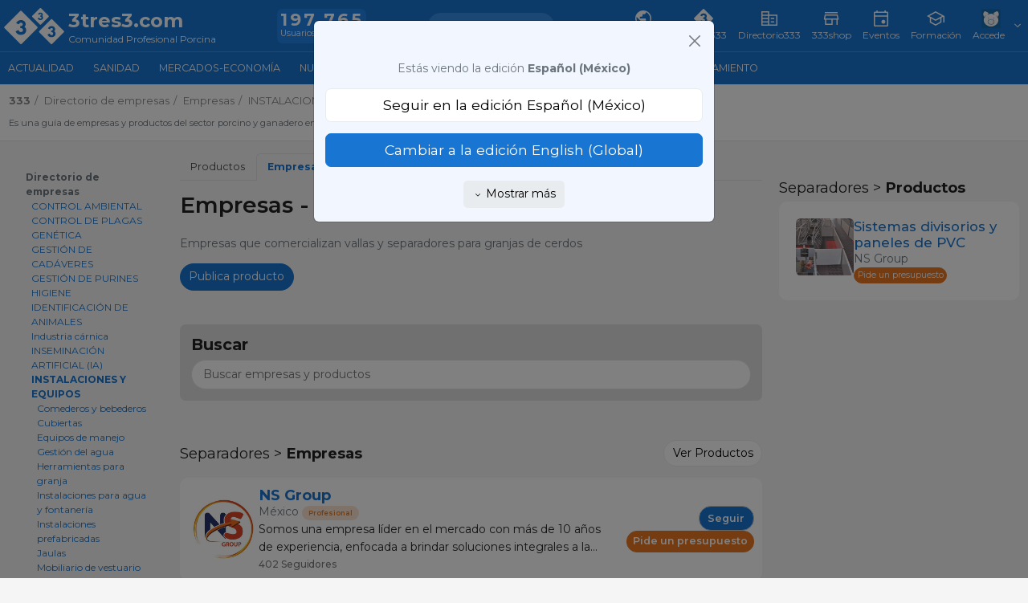

--- FILE ---
content_type: text/html; charset=UTF-8
request_url: https://www.3tres3.com/es-mx/guia333/empresas/categorias/separadores_163
body_size: 44405
content:
<!DOCTYPE html>
<html lang='es-mx' class="web" data-unif="1">

<head>

  <title>Empresas - Separadores - Separadores y paneles - Directorio de empresas - 3tres3 México, la página del Cerdo</title>
<meta http-equiv="content-type" content="text/html; charset=UTF-8" />
<meta http-equiv="content-language" content="es-mx" />

    <meta name="description" content="Empresas que comercializan vallas y separadores para granjas de cerdos"/>

    <meta name="viewport" content="width=device-width, initial-scale=1" />

    <meta property="og:url" content="https://www.3tres3.com/es-mx/guia333/empresas/categorias/separadores_163" />
    <meta property="og:title" content="Empresas - Separadores - Separadores y paneles - Directorio de empresas - 3tres3 México, la página del Cerdo" />
    <meta property="og:description" content="Empresas que comercializan vallas y separadores para granjas de cerdos" />
    
<meta charset="UTF-8" />
<meta name="google-site-verification" content="POnbcF9y7hlMA1qCHewt_IU_bNjPhXwcwidy38TUjms" />
<meta name="google-site-verification" content="BG_3ZIOxC_wqzmPDZHbVdH-u5i_wLT5XdX2n_0_66Ck" />     
	<link rel="preconnect" href="https://fonts.googleapis.com">	<link rel="preconnect" href="https://fonts.gstatic.com" crossorigin>	<link href="https://fonts.googleapis.com/css2?family=Merriweather:wght@400;700&family=Montserrat:wght@400;500;600;700&family=Source+Sans+Pro:wght@600;700&display=swap" rel="stylesheet"><style type='text/css'>@charset "UTF-8";:root{--Blue-20:#D1E4F6;--Blue-80:#338DE7;--Blue-100:#1876D2;--Blue-120:#145EA8;--Gray-text:#2F2F2F;--Gray-headers:#212121;--Orange-20:#FDE3CE;--Orange-80:#F7903C;--Orange-100:#F5740B;--Orange-120:#C55D08;--Gray-20:#F5F5F5;--Gray-80:#DFDFDF;--Gray-100:#B2B2B2;--Gray-120:#7B7B7B;--Green-20:#D1EADE;--Green-80:#20B26E;--Green-100:#1B945C;--Green-120:#16764A}.hidden{display:none!important}body{height:auto}:root,[data-bs-theme=light]{--bs-blue:#1876D2;--bs-indigo:#6610f2;--bs-purple:#6f42c1;--bs-pink:#d63384;--bs-red:#dc3545;--bs-orange:#F5740B;--bs-yellow:#ffc107;--bs-green:#1B945C;--bs-teal:#20c997;--bs-cyan:#f2f7ff;--bs-black:#000;--bs-white:#fff;--bs-gray:#6c757d;--bs-gray-dark:#343a40;--bs-gray-100:#f8f9fa;--bs-gray-200:#e9ecef;--bs-gray-300:#dee2e6;--bs-gray-400:#ced4da;--bs-gray-500:#adb5bd;--bs-gray-600:#6c757d;--bs-gray-700:#495057;--bs-gray-800:#343a40;--bs-gray-900:#6c757d;--bs-primary:#1876D2;--bs-secondary:#6c757d;--bs-success:#1B945C;--bs-info:#f2f7ff;--bs-warning:#F5740B;--bs-danger:#dc3545;--bs-light:#e9ecef;--bs-dark:#6c757d;--bs-default:#e9ecef;--bs-primary-rgb:24,118,210;--bs-secondary-rgb:108,117,125;--bs-success-rgb:27,148,92;--bs-info-rgb:242,247,255;--bs-warning-rgb:245,116,11;--bs-danger-rgb:220,53,69;--bs-light-rgb:233,236,239;--bs-dark-rgb:108,117,125;--bs-default-rgb:233,236,239;--bs-primary-text-emphasis:#0a2f54;--bs-secondary-text-emphasis:#2b2f32;--bs-success-text-emphasis:#1B945C;--bs-info-text-emphasis:#616366;--bs-warning-text-emphasis:#622e04;--bs-danger-text-emphasis:#DA1E28;--bs-light-text-emphasis:#495057;--bs-dark-text-emphasis:#495057;--bs-primary-bg-subtle:#d1e4f6;--bs-secondary-bg-subtle:#e2e3e5;--bs-success-bg-subtle:#D1EADE;--bs-info-bg-subtle:#fcfdff;--bs-warning-bg-subtle:#fde3ce;--bs-danger-bg-subtle:#FBE8E9;--bs-light-bg-subtle:#fcfcfd;--bs-dark-bg-subtle:#ced4da;--bs-primary-border-subtle:#a3c8ed;--bs-secondary-border-subtle:#c4c8cb;--bs-success-border-subtle:#D1EADE;--bs-info-border-subtle:#fafcff;--bs-warning-border-subtle:#fbc79d;--bs-danger-border-subtle:#FBE8E9;--bs-light-border-subtle:#e9ecef;--bs-dark-border-subtle:#adb5bd;--bs-white-rgb:255,255,255;--bs-black-rgb:0,0,0;--bs-font-sans-serif:"Montserrat",system-ui,-apple-system,"Segoe UI",Roboto,"Helvetica Neue","Noto Sans","Liberation Sans",Arial,sans-serif,"Apple Color Emoji","Segoe UI Emoji","Segoe UI Symbol","Noto Color Emoji";--bs-font-monospace:SFMono-Regular,Menlo,Monaco,Consolas,"Liberation Mono","Courier New",monospace;--bs-gradient:linear-gradient(180deg, rgba(255, 255, 255, 0.15), rgba(255, 255, 255, 0));--bs-root-font-size:14px;--bs-body-font-family:var(--bs-font-sans-serif);--bs-body-font-size:1rem;--bs-body-font-weight:400;--bs-body-line-height:1.5;--bs-body-color:#6c757d;--bs-body-color-rgb:108,117,125;--bs-body-bg:#f5f5f5;--bs-body-bg-rgb:245,245,245;--bs-emphasis-color:#000;--bs-emphasis-color-rgb:0,0,0;--bs-secondary-color:rgba(108, 117, 125, 0.75);--bs-secondary-color-rgb:108,117,125;--bs-secondary-bg:#e9ecef;--bs-secondary-bg-rgb:233,236,239;--bs-tertiary-color:rgba(108, 117, 125, 0.5);--bs-tertiary-color-rgb:108,117,125;--bs-tertiary-bg:#f8f9fa;--bs-tertiary-bg-rgb:248,249,250;--bs-heading-color:inherit;--bs-link-color:#1876D2;--bs-link-color-rgb:24,118,210;--bs-link-decoration:none;--bs-link-hover-color:#135ea8;--bs-link-hover-color-rgb:19,94,168;--bs-link-hover-decoration:underline;--bs-code-color:#d63384;--bs-highlight-color:#6c757d;--bs-highlight-bg:#fff3cd;--bs-border-width:1px;--bs-border-style:solid;--bs-border-color:#dee2e6;--bs-border-color-translucent:rgba(0, 0, 0, 0.175);--bs-border-radius:0.375rem;--bs-border-radius-sm:0.25rem;--bs-border-radius-lg:0.5rem;--bs-border-radius-xl:1rem;--bs-border-radius-xxl:2rem;--bs-border-radius-2xl:var(--bs-border-radius-xxl);--bs-border-radius-pill:50rem;--bs-box-shadow:0 0.5rem 1rem rgba(0, 0, 0, 0.15);--bs-box-shadow-sm:0 0.125rem 0.25rem rgba(0, 0, 0, 0.075);--bs-box-shadow-lg:0 1rem 3rem rgba(0, 0, 0, 0.175);--bs-box-shadow-inset:inset 0 1px 2px rgba(0, 0, 0, 0.075);--bs-focus-ring-width:0.25rem;--bs-focus-ring-opacity:0.25;--bs-focus-ring-color:rgba(24, 118, 210, 0.25);--bs-form-valid-color:#1B945C;--bs-form-valid-border-color:#1B945C;--bs-form-invalid-color:#dc3545;--bs-form-invalid-border-color:#dc3545}[data-bs-theme=dark]{color-scheme:dark;--bs-body-color:#dee2e6;--bs-body-color-rgb:222,226,230;--bs-body-bg:#6c757d;--bs-body-bg-rgb:108,117,125;--bs-emphasis-color:#fff;--bs-emphasis-color-rgb:255,255,255;--bs-secondary-color:rgba(222, 226, 230, 0.75);--bs-secondary-color-rgb:222,226,230;--bs-secondary-bg:#343a40;--bs-secondary-bg-rgb:52,58,64;--bs-tertiary-color:rgba(222, 226, 230, 0.5);--bs-tertiary-color-rgb:222,226,230;--bs-tertiary-bg:#50585f;--bs-tertiary-bg-rgb:80,88,95;--bs-primary-text-emphasis:#74ade4;--bs-secondary-text-emphasis:#a7acb1;--bs-success-text-emphasis:#76bf9d;--bs-info-text-emphasis:#f7faff;--bs-warning-text-emphasis:#f9ac6d;--bs-danger-text-emphasis:#ea868f;--bs-light-text-emphasis:#f8f9fa;--bs-dark-text-emphasis:#dee2e6;--bs-primary-bg-subtle:#05182a;--bs-secondary-bg-subtle:#161719;--bs-success-bg-subtle:#051e12;--bs-info-bg-subtle:#303133;--bs-warning-bg-subtle:#311702;--bs-danger-bg-subtle:#2c0b0e;--bs-light-bg-subtle:#343a40;--bs-dark-bg-subtle:#1a1d20;--bs-primary-border-subtle:#0e477e;--bs-secondary-border-subtle:#41464b;--bs-success-border-subtle:#105937;--bs-info-border-subtle:#919499;--bs-warning-border-subtle:#934607;--bs-danger-border-subtle:#842029;--bs-light-border-subtle:#495057;--bs-dark-border-subtle:#343a40;--bs-heading-color:inherit;--bs-link-color:#74ade4;--bs-link-hover-color:#90bde9;--bs-link-color-rgb:116,173,228;--bs-link-hover-color-rgb:144,189,233;--bs-code-color:#e685b5;--bs-highlight-color:#dee2e6;--bs-highlight-bg:#664d03;--bs-border-color:#495057;--bs-border-color-translucent:rgba(255, 255, 255, 0.15);--bs-form-valid-color:#76bf9d;--bs-form-valid-border-color:#76bf9d;--bs-form-invalid-color:#ea868f;--bs-form-invalid-border-color:#ea868f}:root{--bs-nav-link-font-size:0.9rem}*,::after,::before{box-sizing:border-box}:root{font-size:var(--bs-root-font-size)}@media (prefers-reduced-motion:no-preference){:root{scroll-behavior:smooth}}body{margin:0;font-family:var(--bs-body-font-family);font-size:var(--bs-body-font-size);font-weight:var(--bs-body-font-weight);line-height:var(--bs-body-line-height);color:var(--bs-body-color);text-align:var(--bs-body-text-align);background-color:var(--bs-body-bg);-webkit-text-size-adjust:100%;-webkit-tap-highlight-color:transparent}hr{margin:1rem 0;color:inherit;border:0;border-top:var(--bs-border-width) solid;opacity:.25}.h1,.h2,.h3,.h4,.h5,.h6,h1,h2,h3,h4,h5,h6{margin-top:0;margin-bottom:.5rem;font-weight:500;line-height:1.2;color:var(--bs-heading-color)}.h1,h1{font-size:calc(1.325rem + .9vw)}@media (min-width:1200px){.h1,h1{font-size:2rem}}.h2,h2{font-size:calc(1.295rem + .54vw)}@media (min-width:1200px){.h2,h2{font-size:1.7rem}}.h3,h3{font-size:calc(1.265rem + .18vw)}@media (min-width:1200px){.h3,h3{font-size:1.4rem}}.h4,h4{font-size:calc(1.255rem + .06vw)}@media (min-width:1200px){.h4,h4{font-size:1.3rem}}.h5,h5{font-size:1.2rem}.h6,h6{font-size:1rem}p{margin-top:0;margin-bottom:1rem}abbr[title]{text-decoration:underline dotted;cursor:help;text-decoration-skip-ink:none}address{margin-bottom:1rem;font-style:normal;line-height:inherit}ol,ul{padding-left:2rem}dl,ol,ul{margin-top:0;margin-bottom:1rem}ol ol,ol ul,ul ol,ul ul{margin-bottom:0}dt{font-weight:700}dd{margin-bottom:.5rem;margin-left:0}blockquote{margin:0 0 1rem}b,strong{font-weight:bolder}.small,small{font-size:.875em}.mark,mark{padding:.1875em;color:var(--bs-highlight-color);background-color:var(--bs-highlight-bg)}sub,sup{position:relative;font-size:.75em;line-height:0;vertical-align:baseline}sub{bottom:-.25em}sup{top:-.5em}a{color:rgba(var(--bs-link-color-rgb),var(--bs-link-opacity,1));text-decoration:none}a:hover{--bs-link-color-rgb:var(--bs-link-hover-color-rgb);text-decoration:underline}a:not([href]):not([class]),a:not([href]):not([class]):hover{color:inherit;text-decoration:none}code,kbd,pre,samp{font-family:var(--bs-font-monospace);font-size:1em}pre{display:block;margin-top:0;margin-bottom:1rem;overflow:auto;font-size:.875em}pre code{font-size:inherit;color:inherit;word-break:normal}code{font-size:.875em;color:var(--bs-code-color);word-wrap:break-word}a>code{color:inherit}kbd{padding:.1875rem .375rem;font-size:.875em;color:var(--bs-body-bg);background-color:var(--bs-body-color);border-radius:.25rem}kbd kbd{padding:0;font-size:1em}figure{margin:0 0 1rem}img,svg{vertical-align:middle}table{caption-side:bottom;border-collapse:collapse}caption{padding-top:.5rem;padding-bottom:.5rem;color:var(--bs-secondary-color);text-align:left}th{text-align:inherit;text-align:-webkit-match-parent}tbody,td,tfoot,th,thead,tr{border-color:inherit;border-style:solid;border-width:0}label{display:inline-block}button{border-radius:0}button:focus:not(:focus-visible){outline:0}button,input,optgroup,select,textarea{margin:0;font-family:inherit;font-size:inherit;line-height:inherit}button,select{text-transform:none}[role=button]{cursor:pointer}select{word-wrap:normal}select:disabled{opacity:1}[list]:not([type=date]):not([type=datetime-local]):not([type=month]):not([type=week]):not([type=time])::-webkit-calendar-picker-indicator{display:none!important}[type=button],[type=reset],[type=submit],button{-webkit-appearance:button}[type=button]:not(:disabled),[type=reset]:not(:disabled),[type=submit]:not(:disabled),button:not(:disabled){cursor:pointer}::-moz-focus-inner{padding:0;border-style:none}textarea{resize:vertical}fieldset{min-width:0;padding:0;margin:0;border:0}legend{float:left;width:100%;padding:0;margin-bottom:.5rem;line-height:inherit;font-size:calc(1.275rem + .3vw)}@media (min-width:1200px){legend{font-size:1.5rem}}legend+*{clear:left}::-webkit-datetime-edit-day-field,::-webkit-datetime-edit-fields-wrapper,::-webkit-datetime-edit-hour-field,::-webkit-datetime-edit-minute,::-webkit-datetime-edit-month-field,::-webkit-datetime-edit-text,::-webkit-datetime-edit-year-field{padding:0}::-webkit-inner-spin-button{height:auto}[type=search]{-webkit-appearance:textfield;outline-offset:-2px}::-webkit-search-decoration{-webkit-appearance:none}::-webkit-color-swatch-wrapper{padding:0}::file-selector-button{font:inherit;-webkit-appearance:button}output{display:inline-block}iframe{border:0}summary{display:list-item;cursor:pointer}progress{vertical-align:baseline}[hidden]{display:none!important}.lead{font-size:1.25rem;font-weight:300}.display-1{font-weight:300;line-height:1.2;font-size:calc(1.625rem + 4.5vw)}@media (min-width:1200px){.display-1{font-size:5rem}}.display-2{font-weight:300;line-height:1.2;font-size:calc(1.575rem + 3.9vw)}@media (min-width:1200px){.display-2{font-size:4.5rem}}.display-3{font-weight:300;line-height:1.2;font-size:calc(1.525rem + 3.3vw)}@media (min-width:1200px){.display-3{font-size:4rem}}.display-4{font-weight:300;line-height:1.2;font-size:calc(1.475rem + 2.7vw)}@media (min-width:1200px){.display-4{font-size:3.5rem}}.display-5{font-weight:300;line-height:1.2;font-size:calc(1.425rem + 2.1vw)}@media (min-width:1200px){.display-5{font-size:3rem}}.display-6{font-weight:300;line-height:1.2;font-size:calc(1.375rem + 1.5vw)}@media (min-width:1200px){.display-6{font-size:2.5rem}}.list-unstyled{padding-left:0;list-style:none}.list-inline{padding-left:0;list-style:none}.list-inline-item{display:inline-block}.list-inline-item:not(:last-child){margin-right:.5rem}.initialism{font-size:.875em;text-transform:uppercase}.blockquote{margin-bottom:1rem;font-size:1.25rem}.blockquote>:last-child{margin-bottom:0}.blockquote-footer{margin-top:-1rem;margin-bottom:1rem;font-size:.875em;color:#6c757d}.blockquote-footer::before{content:"— "}.container,.container-fluid,.container-lg,.container-md,.container-sm,.container-xl,.container-xxl,.container-xxxl,.container-xxxxl{--bs-gutter-x:1.5rem;--bs-gutter-y:0;width:100%;padding-right:calc(var(--bs-gutter-x) * .5);padding-left:calc(var(--bs-gutter-x) * .5);margin-right:auto;margin-left:auto}@media (min-width:576px){.container,.container-sm{max-width:540px}}@media (min-width:768px){.container,.container-md,.container-sm{max-width:720px}}@media (min-width:992px){.container,.container-lg,.container-md,.container-sm{max-width:960px}}@media (min-width:1200px){.container,.container-lg,.container-md,.container-sm,.container-xl{max-width:1140px}}@media (min-width:1400px){.container,.container-lg,.container-md,.container-sm,.container-xl,.container-xxl{max-width:1320px}}@media (min-width:1900px){.container,.container-lg,.container-md,.container-sm,.container-xl,.container-xxl,.container-xxxl{max-width:1840px}}@media (min-width:2400px){.container,.container-lg,.container-md,.container-sm,.container-xl,.container-xxl,.container-xxxl,.container-xxxxl{max-width:2320px}}.navbar{--bs-navbar-padding-x:0;--bs-navbar-padding-y:0.5rem;--bs-navbar-color:rgba(var(--bs-emphasis-color-rgb), 0.65);--bs-navbar-hover-color:rgba(var(--bs-emphasis-color-rgb), 0.8);--bs-navbar-disabled-color:rgba(var(--bs-emphasis-color-rgb), 0.3);--bs-navbar-active-color:rgba(var(--bs-emphasis-color-rgb), 1);--bs-navbar-brand-padding-y:0.3125rem;--bs-navbar-brand-margin-end:1rem;--bs-navbar-brand-font-size:1.25rem;--bs-navbar-brand-color:rgba(var(--bs-emphasis-color-rgb), 1);--bs-navbar-brand-hover-color:rgba(var(--bs-emphasis-color-rgb), 1);--bs-navbar-nav-link-padding-x:0.5rem;--bs-navbar-toggler-padding-y:0.25rem;--bs-navbar-toggler-padding-x:0.75rem;--bs-navbar-toggler-font-size:1.25rem;--bs-navbar-toggler-icon-bg:url("data:image/svg+xml,%3csvg xmlns='http://www.w3.org/2000/svg' viewBox='0 0 30 30'%3e%3cpath stroke='rgba%28108, 117, 125, 0.75%29' stroke-linecap='round' stroke-miterlimit='10' stroke-width='2' d='M4 7h22M4 15h22M4 23h22'/%3e%3c/svg%3e");--bs-navbar-toggler-border-color:rgba(var(--bs-emphasis-color-rgb), 0.15);--bs-navbar-toggler-border-radius:var(--bs-border-radius);--bs-navbar-toggler-focus-width:0.25rem;--bs-navbar-toggler-transition:box-shadow 0.15s ease-in-out;position:relative;display:flex;flex-wrap:wrap;align-items:center;justify-content:space-between;padding:var(--bs-navbar-padding-y) var(--bs-navbar-padding-x)}.navbar>.container,.navbar>.container-fluid,.navbar>.container-lg,.navbar>.container-md,.navbar>.container-sm,.navbar>.container-xl,.navbar>.container-xxl,.navbar>.container-xxxl,.navbar>.container-xxxxl{display:flex;flex-wrap:inherit;align-items:center;justify-content:space-between}.navbar-brand{padding-top:var(--bs-navbar-brand-padding-y);padding-bottom:var(--bs-navbar-brand-padding-y);margin-right:var(--bs-navbar-brand-margin-end);font-size:var(--bs-navbar-brand-font-size);color:var(--bs-navbar-brand-color);white-space:nowrap}.navbar-brand:focus,.navbar-brand:hover{color:var(--bs-navbar-brand-hover-color);text-decoration:none}.navbar-nav{--bs-nav-link-padding-x:0;--bs-nav-link-padding-y:0.5rem;--bs-nav-link-font-size:0.9rem;--bs-nav-link-color:var(--bs-navbar-color);--bs-nav-link-hover-color:var(--bs-navbar-hover-color);--bs-nav-link-disabled-color:var(--bs-navbar-disabled-color);display:flex;flex-direction:column;padding-left:0;margin-bottom:0;list-style:none}.navbar-nav .nav-link.active,.navbar-nav .nav-link.show{color:var(--bs-navbar-active-color)}.navbar-nav .dropdown-menu{position:static}.navbar-text{padding-top:.5rem;padding-bottom:.5rem;color:var(--bs-navbar-color)}.navbar-text a,.navbar-text a:focus,.navbar-text a:hover{color:var(--bs-navbar-active-color)}.navbar-collapse{flex-grow:1;flex-basis:100%;align-items:center}.navbar-toggler{padding:var(--bs-navbar-toggler-padding-y) var(--bs-navbar-toggler-padding-x);font-size:var(--bs-navbar-toggler-font-size);line-height:1;color:var(--bs-navbar-color);background-color:transparent;border:var(--bs-border-width) solid var(--bs-navbar-toggler-border-color);border-radius:var(--bs-navbar-toggler-border-radius);transition:var(--bs-navbar-toggler-transition)}@media (prefers-reduced-motion:reduce){.navbar-toggler{transition:none}}.navbar-toggler:hover{text-decoration:none}.navbar-toggler:focus{text-decoration:none;outline:0;box-shadow:0 0 0 var(--bs-navbar-toggler-focus-width)}.navbar-toggler-icon{display:inline-block;width:1.5em;height:1.5em;vertical-align:middle;background-image:var(--bs-navbar-toggler-icon-bg);background-repeat:no-repeat;background-position:center;background-size:100%}.navbar-nav-scroll{max-height:var(--bs-scroll-height,75vh);overflow-y:auto}@media (min-width:576px){.navbar-expand-sm{flex-wrap:nowrap;justify-content:flex-start}.navbar-expand-sm .navbar-nav{flex-direction:row}.navbar-expand-sm .navbar-nav .dropdown-menu{position:absolute}.navbar-expand-sm .navbar-nav .nav-link{padding-right:var(--bs-navbar-nav-link-padding-x);padding-left:var(--bs-navbar-nav-link-padding-x)}.navbar-expand-sm .navbar-nav-scroll{overflow:visible}.navbar-expand-sm .navbar-collapse{display:flex!important;flex-basis:auto}.navbar-expand-sm .navbar-toggler{display:none}.navbar-expand-sm .offcanvas{position:static;z-index:auto;flex-grow:1;width:auto!important;height:auto!important;visibility:visible!important;background-color:transparent!important;border:0!important;transform:none!important;transition:none}.navbar-expand-sm .offcanvas .offcanvas-header{display:none}.navbar-expand-sm .offcanvas .offcanvas-body{display:flex;flex-grow:0;padding:0;overflow-y:visible}}@media (min-width:768px){.navbar-expand-md{flex-wrap:nowrap;justify-content:flex-start}.navbar-expand-md .navbar-nav{flex-direction:row}.navbar-expand-md .navbar-nav .dropdown-menu{position:absolute}.navbar-expand-md .navbar-nav .nav-link{padding-right:var(--bs-navbar-nav-link-padding-x);padding-left:var(--bs-navbar-nav-link-padding-x)}.navbar-expand-md .navbar-nav-scroll{overflow:visible}.navbar-expand-md .navbar-collapse{display:flex!important;flex-basis:auto}.navbar-expand-md .navbar-toggler{display:none}.navbar-expand-md .offcanvas{position:static;z-index:auto;flex-grow:1;width:auto!important;height:auto!important;visibility:visible!important;background-color:transparent!important;border:0!important;transform:none!important;transition:none}.navbar-expand-md .offcanvas .offcanvas-header{display:none}.navbar-expand-md .offcanvas .offcanvas-body{display:flex;flex-grow:0;padding:0;overflow-y:visible}}@media (min-width:992px){.navbar-expand-lg{flex-wrap:nowrap;justify-content:flex-start}.navbar-expand-lg .navbar-nav{flex-direction:row}.navbar-expand-lg .navbar-nav .dropdown-menu{position:absolute}.navbar-expand-lg .navbar-nav .nav-link{padding-right:var(--bs-navbar-nav-link-padding-x);padding-left:var(--bs-navbar-nav-link-padding-x)}.navbar-expand-lg .navbar-nav-scroll{overflow:visible}.navbar-expand-lg .navbar-collapse{display:flex!important;flex-basis:auto}.navbar-expand-lg .navbar-toggler{display:none}.navbar-expand-lg .offcanvas{position:static;z-index:auto;flex-grow:1;width:auto!important;height:auto!important;visibility:visible!important;background-color:transparent!important;border:0!important;transform:none!important;transition:none}.navbar-expand-lg .offcanvas .offcanvas-header{display:none}.navbar-expand-lg .offcanvas .offcanvas-body{display:flex;flex-grow:0;padding:0;overflow-y:visible}}@media (min-width:1200px){.navbar-expand-xl{flex-wrap:nowrap;justify-content:flex-start}.navbar-expand-xl .navbar-nav{flex-direction:row}.navbar-expand-xl .navbar-nav .dropdown-menu{position:absolute}.navbar-expand-xl .navbar-nav .nav-link{padding-right:var(--bs-navbar-nav-link-padding-x);padding-left:var(--bs-navbar-nav-link-padding-x)}.navbar-expand-xl .navbar-nav-scroll{overflow:visible}.navbar-expand-xl .navbar-collapse{display:flex!important;flex-basis:auto}.navbar-expand-xl .navbar-toggler{display:none}.navbar-expand-xl .offcanvas{position:static;z-index:auto;flex-grow:1;width:auto!important;height:auto!important;visibility:visible!important;background-color:transparent!important;border:0!important;transform:none!important;transition:none}.navbar-expand-xl .offcanvas .offcanvas-header{display:none}.navbar-expand-xl .offcanvas .offcanvas-body{display:flex;flex-grow:0;padding:0;overflow-y:visible}}@media (min-width:1400px){.navbar-expand-xxl{flex-wrap:nowrap;justify-content:flex-start}.navbar-expand-xxl .navbar-nav{flex-direction:row}.navbar-expand-xxl .navbar-nav .dropdown-menu{position:absolute}.navbar-expand-xxl .navbar-nav .nav-link{padding-right:var(--bs-navbar-nav-link-padding-x);padding-left:var(--bs-navbar-nav-link-padding-x)}.navbar-expand-xxl .navbar-nav-scroll{overflow:visible}.navbar-expand-xxl .navbar-collapse{display:flex!important;flex-basis:auto}.navbar-expand-xxl .navbar-toggler{display:none}.navbar-expand-xxl .offcanvas{position:static;z-index:auto;flex-grow:1;width:auto!important;height:auto!important;visibility:visible!important;background-color:transparent!important;border:0!important;transform:none!important;transition:none}.navbar-expand-xxl .offcanvas .offcanvas-header{display:none}.navbar-expand-xxl .offcanvas .offcanvas-body{display:flex;flex-grow:0;padding:0;overflow-y:visible}}@media (min-width:1900px){.navbar-expand-xxxl{flex-wrap:nowrap;justify-content:flex-start}.navbar-expand-xxxl .navbar-nav{flex-direction:row}.navbar-expand-xxxl .navbar-nav .dropdown-menu{position:absolute}.navbar-expand-xxxl .navbar-nav .nav-link{padding-right:var(--bs-navbar-nav-link-padding-x);padding-left:var(--bs-navbar-nav-link-padding-x)}.navbar-expand-xxxl .navbar-nav-scroll{overflow:visible}.navbar-expand-xxxl .navbar-collapse{display:flex!important;flex-basis:auto}.navbar-expand-xxxl .navbar-toggler{display:none}.navbar-expand-xxxl .offcanvas{position:static;z-index:auto;flex-grow:1;width:auto!important;height:auto!important;visibility:visible!important;background-color:transparent!important;border:0!important;transform:none!important;transition:none}.navbar-expand-xxxl .offcanvas .offcanvas-header{display:none}.navbar-expand-xxxl .offcanvas .offcanvas-body{display:flex;flex-grow:0;padding:0;overflow-y:visible}}@media (min-width:2400px){.navbar-expand-xxxxl{flex-wrap:nowrap;justify-content:flex-start}.navbar-expand-xxxxl .navbar-nav{flex-direction:row}.navbar-expand-xxxxl .navbar-nav .dropdown-menu{position:absolute}.navbar-expand-xxxxl .navbar-nav .nav-link{padding-right:var(--bs-navbar-nav-link-padding-x);padding-left:var(--bs-navbar-nav-link-padding-x)}.navbar-expand-xxxxl .navbar-nav-scroll{overflow:visible}.navbar-expand-xxxxl .navbar-collapse{display:flex!important;flex-basis:auto}.navbar-expand-xxxxl .navbar-toggler{display:none}.navbar-expand-xxxxl .offcanvas{position:static;z-index:auto;flex-grow:1;width:auto!important;height:auto!important;visibility:visible!important;background-color:transparent!important;border:0!important;transform:none!important;transition:none}.navbar-expand-xxxxl .offcanvas .offcanvas-header{display:none}.navbar-expand-xxxxl .offcanvas .offcanvas-body{display:flex;flex-grow:0;padding:0;overflow-y:visible}}.navbar-expand{flex-wrap:nowrap;justify-content:flex-start}.navbar-expand .navbar-nav{flex-direction:row}.navbar-expand .navbar-nav .dropdown-menu{position:absolute}.navbar-expand .navbar-nav .nav-link{padding-right:var(--bs-navbar-nav-link-padding-x);padding-left:var(--bs-navbar-nav-link-padding-x)}.navbar-expand .navbar-nav-scroll{overflow:visible}.navbar-expand .navbar-collapse{display:flex!important;flex-basis:auto}.navbar-expand .navbar-toggler{display:none}.navbar-expand .offcanvas{position:static;z-index:auto;flex-grow:1;width:auto!important;height:auto!important;visibility:visible!important;background-color:transparent!important;border:0!important;transform:none!important;transition:none}.navbar-expand .offcanvas .offcanvas-header{display:none}.navbar-expand .offcanvas .offcanvas-body{display:flex;flex-grow:0;padding:0;overflow-y:visible}.navbar-dark,.navbar[data-bs-theme=dark]{--bs-navbar-color:rgba(255, 255, 255, 0.55);--bs-navbar-hover-color:rgba(255, 255, 255, 0.75);--bs-navbar-disabled-color:rgba(255, 255, 255, 0.25);--bs-navbar-active-color:#fff;--bs-navbar-brand-color:#fff;--bs-navbar-brand-hover-color:#fff;--bs-navbar-toggler-border-color:rgba(255, 255, 255, 0.1);--bs-navbar-toggler-icon-bg:url("data:image/svg+xml,%3csvg xmlns='http://www.w3.org/2000/svg' viewBox='0 0 30 30'%3e%3cpath stroke='rgba%28255, 255, 255, 0.55%29' stroke-linecap='round' stroke-miterlimit='10' stroke-width='2' d='M4 7h22M4 15h22M4 23h22'/%3e%3c/svg%3e")}[data-bs-theme=dark] .navbar-toggler-icon{--bs-navbar-toggler-icon-bg:url("data:image/svg+xml,%3csvg xmlns='http://www.w3.org/2000/svg' viewBox='0 0 30 30'%3e%3cpath stroke='rgba%28255, 255, 255, 0.55%29' stroke-linecap='round' stroke-miterlimit='10' stroke-width='2' d='M4 7h22M4 15h22M4 23h22'/%3e%3c/svg%3e")}.nav{--bs-nav-link-padding-x:1rem;--bs-nav-link-padding-y:0.5rem;--bs-nav-link-font-size:0.9rem;--bs-nav-link-color:#444;--bs-nav-link-hover-color:var(--bs-link-hover-color);--bs-nav-link-disabled-color:var(--bs-secondary-color);display:flex;flex-wrap:wrap;padding-left:0;margin-bottom:0;list-style:none}.nav-link{display:block;padding:var(--bs-nav-link-padding-y) var(--bs-nav-link-padding-x);font-size:var(--bs-nav-link-font-size);font-weight:var(--bs-nav-link-font-weight);color:var(--bs-nav-link-color);background:0 0;border:0;transition:color .15s ease-in-out,background-color .15s ease-in-out,border-color .15s ease-in-out}@media (prefers-reduced-motion:reduce){.nav-link{transition:none}}.nav-link:focus,.nav-link:hover{color:var(--bs-nav-link-hover-color);text-decoration:none}.nav-link:focus-visible{outline:0;box-shadow:0 0 0 .25rem rgba(24,118,210,.25)}.nav-link.disabled,.nav-link:disabled{color:var(--bs-nav-link-disabled-color);pointer-events:none;cursor:default}.nav-tabs{--bs-nav-tabs-border-width:var(--bs-border-width);--bs-nav-tabs-border-color:var(--bs-border-color);--bs-nav-tabs-border-radius:var(--bs-border-radius);--bs-nav-tabs-link-hover-border-color:var(--bs-secondary-bg) var(--bs-secondary-bg) var(--bs-border-color);--bs-nav-tabs-link-active-color:var(--bs-emphasis-color);--bs-nav-tabs-link-active-bg:var(--bs-body-bg);--bs-nav-tabs-link-active-border-color:var(--bs-border-color) var(--bs-border-color) var(--bs-body-bg);border-bottom:var(--bs-nav-tabs-border-width) solid var(--bs-nav-tabs-border-color)}.nav-tabs .nav-link{margin-bottom:calc(-1 * var(--bs-nav-tabs-border-width));border:var(--bs-nav-tabs-border-width) solid transparent;border-top-left-radius:var(--bs-nav-tabs-border-radius);border-top-right-radius:var(--bs-nav-tabs-border-radius)}.nav-tabs .nav-link:focus,.nav-tabs .nav-link:hover{isolation:isolate;border-color:var(--bs-nav-tabs-link-hover-border-color)}.nav-tabs .nav-item.show .nav-link,.nav-tabs .nav-link.active{color:var(--bs-nav-tabs-link-active-color);background-color:var(--bs-nav-tabs-link-active-bg);border-color:var(--bs-nav-tabs-link-active-border-color)}.nav-tabs .dropdown-menu{margin-top:calc(-1 * var(--bs-nav-tabs-border-width));border-top-left-radius:0;border-top-right-radius:0}.nav-pills{--bs-nav-pills-border-radius:var(--bs-border-radius);--bs-nav-pills-link-active-color:#0774e8;--bs-nav-pills-link-active-bg:#dae2f9}.nav-pills .nav-link{border-radius:var(--bs-nav-pills-border-radius)}.nav-pills .nav-link.active,.nav-pills .show>.nav-link{color:var(--bs-nav-pills-link-active-color);background-color:var(--bs-nav-pills-link-active-bg)}.nav-underline{--bs-nav-underline-gap:1rem;--bs-nav-underline-border-width:0.125rem;--bs-nav-underline-link-active-color:var(--bs-emphasis-color);gap:var(--bs-nav-underline-gap)}.nav-underline .nav-link{padding-right:0;padding-left:0;border-bottom:var(--bs-nav-underline-border-width) solid transparent}.nav-underline .nav-link:focus,.nav-underline .nav-link:hover{border-bottom-color:currentcolor}.nav-underline .nav-link.active,.nav-underline .show>.nav-link{font-weight:700;color:var(--bs-nav-underline-link-active-color);border-bottom-color:currentcolor}.nav-fill .nav-item,.nav-fill>.nav-link{flex:1 1 auto;text-align:center}.nav-justified .nav-item,.nav-justified>.nav-link{flex-grow:1;flex-basis:0;text-align:center}.nav-fill .nav-item .nav-link,.nav-justified .nav-item .nav-link{width:100%}.tab-content>.tab-pane{display:none}.tab-content>.active{display:block}:root{--bs-breakpoint-xs:0;--bs-breakpoint-sm:576px;--bs-breakpoint-md:768px;--bs-breakpoint-lg:992px;--bs-breakpoint-xl:1200px;--bs-breakpoint-xxl:1400px;--bs-breakpoint-xxxl:1900px;--bs-breakpoint-xxxxl:2400px}.row{--bs-gutter-x:1.5rem;--bs-gutter-y:0;display:flex;flex-wrap:wrap;margin-top:calc(-1 * var(--bs-gutter-y));margin-right:calc(-.5 * var(--bs-gutter-x));margin-left:calc(-.5 * var(--bs-gutter-x))}.row>*{flex-shrink:0;width:100%;max-width:100%;padding-right:calc(var(--bs-gutter-x) * .5);padding-left:calc(var(--bs-gutter-x) * .5);margin-top:var(--bs-gutter-y)}.col{flex:1 0 0}.row-cols-auto>*{flex:0 0 auto;width:auto}.row-cols-1>*{flex:0 0 auto;width:100%}.row-cols-2>*{flex:0 0 auto;width:50%}.row-cols-3>*{flex:0 0 auto;width:33.33333333%}.row-cols-4>*{flex:0 0 auto;width:25%}.row-cols-5>*{flex:0 0 auto;width:20%}.row-cols-6>*{flex:0 0 auto;width:16.66666667%}.col-auto{flex:0 0 auto;width:auto}.col-1{flex:0 0 auto;width:8.33333333%}.col-2{flex:0 0 auto;width:16.66666667%}.col-3{flex:0 0 auto;width:25%}.col-4{flex:0 0 auto;width:33.33333333%}.col-5{flex:0 0 auto;width:41.66666667%}.col-6{flex:0 0 auto;width:50%}.col-7{flex:0 0 auto;width:58.33333333%}.col-8{flex:0 0 auto;width:66.66666667%}.col-9{flex:0 0 auto;width:75%}.col-10{flex:0 0 auto;width:83.33333333%}.col-11{flex:0 0 auto;width:91.66666667%}.col-12{flex:0 0 auto;width:100%}.offset-1{margin-left:8.33333333%}.offset-2{margin-left:16.66666667%}.offset-3{margin-left:25%}.offset-4{margin-left:33.33333333%}.offset-5{margin-left:41.66666667%}.offset-6{margin-left:50%}.offset-7{margin-left:58.33333333%}.offset-8{margin-left:66.66666667%}.offset-9{margin-left:75%}.offset-10{margin-left:83.33333333%}.offset-11{margin-left:91.66666667%}.g-0,.gx-0{--bs-gutter-x:0}.g-0,.gy-0{--bs-gutter-y:0}.g-1,.gx-1{--bs-gutter-x:0.25rem}.g-1,.gy-1{--bs-gutter-y:0.25rem}.g-2,.gx-2{--bs-gutter-x:0.5rem}.g-2,.gy-2{--bs-gutter-y:0.5rem}.g-3,.gx-3{--bs-gutter-x:1rem}.g-3,.gy-3{--bs-gutter-y:1rem}.g-4,.gx-4{--bs-gutter-x:1.5rem}.g-4,.gy-4{--bs-gutter-y:1.5rem}.g-5,.gx-5{--bs-gutter-x:3rem}.g-5,.gy-5{--bs-gutter-y:3rem}@media (min-width:576px){.col-sm{flex:1 0 0}.row-cols-sm-auto>*{flex:0 0 auto;width:auto}.row-cols-sm-1>*{flex:0 0 auto;width:100%}.row-cols-sm-2>*{flex:0 0 auto;width:50%}.row-cols-sm-3>*{flex:0 0 auto;width:33.33333333%}.row-cols-sm-4>*{flex:0 0 auto;width:25%}.row-cols-sm-5>*{flex:0 0 auto;width:20%}.row-cols-sm-6>*{flex:0 0 auto;width:16.66666667%}.col-sm-auto{flex:0 0 auto;width:auto}.col-sm-1{flex:0 0 auto;width:8.33333333%}.col-sm-2{flex:0 0 auto;width:16.66666667%}.col-sm-3{flex:0 0 auto;width:25%}.col-sm-4{flex:0 0 auto;width:33.33333333%}.col-sm-5{flex:0 0 auto;width:41.66666667%}.col-sm-6{flex:0 0 auto;width:50%}.col-sm-7{flex:0 0 auto;width:58.33333333%}.col-sm-8{flex:0 0 auto;width:66.66666667%}.col-sm-9{flex:0 0 auto;width:75%}.col-sm-10{flex:0 0 auto;width:83.33333333%}.col-sm-11{flex:0 0 auto;width:91.66666667%}.col-sm-12{flex:0 0 auto;width:100%}.offset-sm-0{margin-left:0}.offset-sm-1{margin-left:8.33333333%}.offset-sm-2{margin-left:16.66666667%}.offset-sm-3{margin-left:25%}.offset-sm-4{margin-left:33.33333333%}.offset-sm-5{margin-left:41.66666667%}.offset-sm-6{margin-left:50%}.offset-sm-7{margin-left:58.33333333%}.offset-sm-8{margin-left:66.66666667%}.offset-sm-9{margin-left:75%}.offset-sm-10{margin-left:83.33333333%}.offset-sm-11{margin-left:91.66666667%}.g-sm-0,.gx-sm-0{--bs-gutter-x:0}.g-sm-0,.gy-sm-0{--bs-gutter-y:0}.g-sm-1,.gx-sm-1{--bs-gutter-x:0.25rem}.g-sm-1,.gy-sm-1{--bs-gutter-y:0.25rem}.g-sm-2,.gx-sm-2{--bs-gutter-x:0.5rem}.g-sm-2,.gy-sm-2{--bs-gutter-y:0.5rem}.g-sm-3,.gx-sm-3{--bs-gutter-x:1rem}.g-sm-3,.gy-sm-3{--bs-gutter-y:1rem}.g-sm-4,.gx-sm-4{--bs-gutter-x:1.5rem}.g-sm-4,.gy-sm-4{--bs-gutter-y:1.5rem}.g-sm-5,.gx-sm-5{--bs-gutter-x:3rem}.g-sm-5,.gy-sm-5{--bs-gutter-y:3rem}}@media (min-width:768px){.col-md{flex:1 0 0}.row-cols-md-auto>*{flex:0 0 auto;width:auto}.row-cols-md-1>*{flex:0 0 auto;width:100%}.row-cols-md-2>*{flex:0 0 auto;width:50%}.row-cols-md-3>*{flex:0 0 auto;width:33.33333333%}.row-cols-md-4>*{flex:0 0 auto;width:25%}.row-cols-md-5>*{flex:0 0 auto;width:20%}.row-cols-md-6>*{flex:0 0 auto;width:16.66666667%}.col-md-auto{flex:0 0 auto;width:auto}.col-md-1{flex:0 0 auto;width:8.33333333%}.col-md-2{flex:0 0 auto;width:16.66666667%}.col-md-3{flex:0 0 auto;width:25%}.col-md-4{flex:0 0 auto;width:33.33333333%}.col-md-5{flex:0 0 auto;width:41.66666667%}.col-md-6{flex:0 0 auto;width:50%}.col-md-7{flex:0 0 auto;width:58.33333333%}.col-md-8{flex:0 0 auto;width:66.66666667%}.col-md-9{flex:0 0 auto;width:75%}.col-md-10{flex:0 0 auto;width:83.33333333%}.col-md-11{flex:0 0 auto;width:91.66666667%}.col-md-12{flex:0 0 auto;width:100%}.offset-md-0{margin-left:0}.offset-md-1{margin-left:8.33333333%}.offset-md-2{margin-left:16.66666667%}.offset-md-3{margin-left:25%}.offset-md-4{margin-left:33.33333333%}.offset-md-5{margin-left:41.66666667%}.offset-md-6{margin-left:50%}.offset-md-7{margin-left:58.33333333%}.offset-md-8{margin-left:66.66666667%}.offset-md-9{margin-left:75%}.offset-md-10{margin-left:83.33333333%}.offset-md-11{margin-left:91.66666667%}.g-md-0,.gx-md-0{--bs-gutter-x:0}.g-md-0,.gy-md-0{--bs-gutter-y:0}.g-md-1,.gx-md-1{--bs-gutter-x:0.25rem}.g-md-1,.gy-md-1{--bs-gutter-y:0.25rem}.g-md-2,.gx-md-2{--bs-gutter-x:0.5rem}.g-md-2,.gy-md-2{--bs-gutter-y:0.5rem}.g-md-3,.gx-md-3{--bs-gutter-x:1rem}.g-md-3,.gy-md-3{--bs-gutter-y:1rem}.g-md-4,.gx-md-4{--bs-gutter-x:1.5rem}.g-md-4,.gy-md-4{--bs-gutter-y:1.5rem}.g-md-5,.gx-md-5{--bs-gutter-x:3rem}.g-md-5,.gy-md-5{--bs-gutter-y:3rem}}@media (min-width:992px){.col-lg{flex:1 0 0}.row-cols-lg-auto>*{flex:0 0 auto;width:auto}.row-cols-lg-1>*{flex:0 0 auto;width:100%}.row-cols-lg-2>*{flex:0 0 auto;width:50%}.row-cols-lg-3>*{flex:0 0 auto;width:33.33333333%}.row-cols-lg-4>*{flex:0 0 auto;width:25%}.row-cols-lg-5>*{flex:0 0 auto;width:20%}.row-cols-lg-6>*{flex:0 0 auto;width:16.66666667%}.col-lg-auto{flex:0 0 auto;width:auto}.col-lg-1{flex:0 0 auto;width:8.33333333%}.col-lg-2{flex:0 0 auto;width:16.66666667%}.col-lg-3{flex:0 0 auto;width:25%}.col-lg-4{flex:0 0 auto;width:33.33333333%}.col-lg-5{flex:0 0 auto;width:41.66666667%}.col-lg-6{flex:0 0 auto;width:50%}.col-lg-7{flex:0 0 auto;width:58.33333333%}.col-lg-8{flex:0 0 auto;width:66.66666667%}.col-lg-9{flex:0 0 auto;width:75%}.col-lg-10{flex:0 0 auto;width:83.33333333%}.col-lg-11{flex:0 0 auto;width:91.66666667%}.col-lg-12{flex:0 0 auto;width:100%}.offset-lg-0{margin-left:0}.offset-lg-1{margin-left:8.33333333%}.offset-lg-2{margin-left:16.66666667%}.offset-lg-3{margin-left:25%}.offset-lg-4{margin-left:33.33333333%}.offset-lg-5{margin-left:41.66666667%}.offset-lg-6{margin-left:50%}.offset-lg-7{margin-left:58.33333333%}.offset-lg-8{margin-left:66.66666667%}.offset-lg-9{margin-left:75%}.offset-lg-10{margin-left:83.33333333%}.offset-lg-11{margin-left:91.66666667%}.g-lg-0,.gx-lg-0{--bs-gutter-x:0}.g-lg-0,.gy-lg-0{--bs-gutter-y:0}.g-lg-1,.gx-lg-1{--bs-gutter-x:0.25rem}.g-lg-1,.gy-lg-1{--bs-gutter-y:0.25rem}.g-lg-2,.gx-lg-2{--bs-gutter-x:0.5rem}.g-lg-2,.gy-lg-2{--bs-gutter-y:0.5rem}.g-lg-3,.gx-lg-3{--bs-gutter-x:1rem}.g-lg-3,.gy-lg-3{--bs-gutter-y:1rem}.g-lg-4,.gx-lg-4{--bs-gutter-x:1.5rem}.g-lg-4,.gy-lg-4{--bs-gutter-y:1.5rem}.g-lg-5,.gx-lg-5{--bs-gutter-x:3rem}.g-lg-5,.gy-lg-5{--bs-gutter-y:3rem}}@media (min-width:1200px){.col-xl{flex:1 0 0}.row-cols-xl-auto>*{flex:0 0 auto;width:auto}.row-cols-xl-1>*{flex:0 0 auto;width:100%}.row-cols-xl-2>*{flex:0 0 auto;width:50%}.row-cols-xl-3>*{flex:0 0 auto;width:33.33333333%}.row-cols-xl-4>*{flex:0 0 auto;width:25%}.row-cols-xl-5>*{flex:0 0 auto;width:20%}.row-cols-xl-6>*{flex:0 0 auto;width:16.66666667%}.col-xl-auto{flex:0 0 auto;width:auto}.col-xl-1{flex:0 0 auto;width:8.33333333%}.col-xl-2{flex:0 0 auto;width:16.66666667%}.col-xl-3{flex:0 0 auto;width:25%}.col-xl-4{flex:0 0 auto;width:33.33333333%}.col-xl-5{flex:0 0 auto;width:41.66666667%}.col-xl-6{flex:0 0 auto;width:50%}.col-xl-7{flex:0 0 auto;width:58.33333333%}.col-xl-8{flex:0 0 auto;width:66.66666667%}.col-xl-9{flex:0 0 auto;width:75%}.col-xl-10{flex:0 0 auto;width:83.33333333%}.col-xl-11{flex:0 0 auto;width:91.66666667%}.col-xl-12{flex:0 0 auto;width:100%}.offset-xl-0{margin-left:0}.offset-xl-1{margin-left:8.33333333%}.offset-xl-2{margin-left:16.66666667%}.offset-xl-3{margin-left:25%}.offset-xl-4{margin-left:33.33333333%}.offset-xl-5{margin-left:41.66666667%}.offset-xl-6{margin-left:50%}.offset-xl-7{margin-left:58.33333333%}.offset-xl-8{margin-left:66.66666667%}.offset-xl-9{margin-left:75%}.offset-xl-10{margin-left:83.33333333%}.offset-xl-11{margin-left:91.66666667%}.g-xl-0,.gx-xl-0{--bs-gutter-x:0}.g-xl-0,.gy-xl-0{--bs-gutter-y:0}.g-xl-1,.gx-xl-1{--bs-gutter-x:0.25rem}.g-xl-1,.gy-xl-1{--bs-gutter-y:0.25rem}.g-xl-2,.gx-xl-2{--bs-gutter-x:0.5rem}.g-xl-2,.gy-xl-2{--bs-gutter-y:0.5rem}.g-xl-3,.gx-xl-3{--bs-gutter-x:1rem}.g-xl-3,.gy-xl-3{--bs-gutter-y:1rem}.g-xl-4,.gx-xl-4{--bs-gutter-x:1.5rem}.g-xl-4,.gy-xl-4{--bs-gutter-y:1.5rem}.g-xl-5,.gx-xl-5{--bs-gutter-x:3rem}.g-xl-5,.gy-xl-5{--bs-gutter-y:3rem}}@media (min-width:1400px){.col-xxl{flex:1 0 0}.row-cols-xxl-auto>*{flex:0 0 auto;width:auto}.row-cols-xxl-1>*{flex:0 0 auto;width:100%}.row-cols-xxl-2>*{flex:0 0 auto;width:50%}.row-cols-xxl-3>*{flex:0 0 auto;width:33.33333333%}.row-cols-xxl-4>*{flex:0 0 auto;width:25%}.row-cols-xxl-5>*{flex:0 0 auto;width:20%}.row-cols-xxl-6>*{flex:0 0 auto;width:16.66666667%}.col-xxl-auto{flex:0 0 auto;width:auto}.col-xxl-1{flex:0 0 auto;width:8.33333333%}.col-xxl-2{flex:0 0 auto;width:16.66666667%}.col-xxl-3{flex:0 0 auto;width:25%}.col-xxl-4{flex:0 0 auto;width:33.33333333%}.col-xxl-5{flex:0 0 auto;width:41.66666667%}.col-xxl-6{flex:0 0 auto;width:50%}.col-xxl-7{flex:0 0 auto;width:58.33333333%}.col-xxl-8{flex:0 0 auto;width:66.66666667%}.col-xxl-9{flex:0 0 auto;width:75%}.col-xxl-10{flex:0 0 auto;width:83.33333333%}.col-xxl-11{flex:0 0 auto;width:91.66666667%}.col-xxl-12{flex:0 0 auto;width:100%}.offset-xxl-0{margin-left:0}.offset-xxl-1{margin-left:8.33333333%}.offset-xxl-2{margin-left:16.66666667%}.offset-xxl-3{margin-left:25%}.offset-xxl-4{margin-left:33.33333333%}.offset-xxl-5{margin-left:41.66666667%}.offset-xxl-6{margin-left:50%}.offset-xxl-7{margin-left:58.33333333%}.offset-xxl-8{margin-left:66.66666667%}.offset-xxl-9{margin-left:75%}.offset-xxl-10{margin-left:83.33333333%}.offset-xxl-11{margin-left:91.66666667%}.g-xxl-0,.gx-xxl-0{--bs-gutter-x:0}.g-xxl-0,.gy-xxl-0{--bs-gutter-y:0}.g-xxl-1,.gx-xxl-1{--bs-gutter-x:0.25rem}.g-xxl-1,.gy-xxl-1{--bs-gutter-y:0.25rem}.g-xxl-2,.gx-xxl-2{--bs-gutter-x:0.5rem}.g-xxl-2,.gy-xxl-2{--bs-gutter-y:0.5rem}.g-xxl-3,.gx-xxl-3{--bs-gutter-x:1rem}.g-xxl-3,.gy-xxl-3{--bs-gutter-y:1rem}.g-xxl-4,.gx-xxl-4{--bs-gutter-x:1.5rem}.g-xxl-4,.gy-xxl-4{--bs-gutter-y:1.5rem}.g-xxl-5,.gx-xxl-5{--bs-gutter-x:3rem}.g-xxl-5,.gy-xxl-5{--bs-gutter-y:3rem}}@media (min-width:1900px){.col-xxxl{flex:1 0 0}.row-cols-xxxl-auto>*{flex:0 0 auto;width:auto}.row-cols-xxxl-1>*{flex:0 0 auto;width:100%}.row-cols-xxxl-2>*{flex:0 0 auto;width:50%}.row-cols-xxxl-3>*{flex:0 0 auto;width:33.33333333%}.row-cols-xxxl-4>*{flex:0 0 auto;width:25%}.row-cols-xxxl-5>*{flex:0 0 auto;width:20%}.row-cols-xxxl-6>*{flex:0 0 auto;width:16.66666667%}.col-xxxl-auto{flex:0 0 auto;width:auto}.col-xxxl-1{flex:0 0 auto;width:8.33333333%}.col-xxxl-2{flex:0 0 auto;width:16.66666667%}.col-xxxl-3{flex:0 0 auto;width:25%}.col-xxxl-4{flex:0 0 auto;width:33.33333333%}.col-xxxl-5{flex:0 0 auto;width:41.66666667%}.col-xxxl-6{flex:0 0 auto;width:50%}.col-xxxl-7{flex:0 0 auto;width:58.33333333%}.col-xxxl-8{flex:0 0 auto;width:66.66666667%}.col-xxxl-9{flex:0 0 auto;width:75%}.col-xxxl-10{flex:0 0 auto;width:83.33333333%}.col-xxxl-11{flex:0 0 auto;width:91.66666667%}.col-xxxl-12{flex:0 0 auto;width:100%}.offset-xxxl-0{margin-left:0}.offset-xxxl-1{margin-left:8.33333333%}.offset-xxxl-2{margin-left:16.66666667%}.offset-xxxl-3{margin-left:25%}.offset-xxxl-4{margin-left:33.33333333%}.offset-xxxl-5{margin-left:41.66666667%}.offset-xxxl-6{margin-left:50%}.offset-xxxl-7{margin-left:58.33333333%}.offset-xxxl-8{margin-left:66.66666667%}.offset-xxxl-9{margin-left:75%}.offset-xxxl-10{margin-left:83.33333333%}.offset-xxxl-11{margin-left:91.66666667%}.g-xxxl-0,.gx-xxxl-0{--bs-gutter-x:0}.g-xxxl-0,.gy-xxxl-0{--bs-gutter-y:0}.g-xxxl-1,.gx-xxxl-1{--bs-gutter-x:0.25rem}.g-xxxl-1,.gy-xxxl-1{--bs-gutter-y:0.25rem}.g-xxxl-2,.gx-xxxl-2{--bs-gutter-x:0.5rem}.g-xxxl-2,.gy-xxxl-2{--bs-gutter-y:0.5rem}.g-xxxl-3,.gx-xxxl-3{--bs-gutter-x:1rem}.g-xxxl-3,.gy-xxxl-3{--bs-gutter-y:1rem}.g-xxxl-4,.gx-xxxl-4{--bs-gutter-x:1.5rem}.g-xxxl-4,.gy-xxxl-4{--bs-gutter-y:1.5rem}.g-xxxl-5,.gx-xxxl-5{--bs-gutter-x:3rem}.g-xxxl-5,.gy-xxxl-5{--bs-gutter-y:3rem}}@media (min-width:2400px){.col-xxxxl{flex:1 0 0}.row-cols-xxxxl-auto>*{flex:0 0 auto;width:auto}.row-cols-xxxxl-1>*{flex:0 0 auto;width:100%}.row-cols-xxxxl-2>*{flex:0 0 auto;width:50%}.row-cols-xxxxl-3>*{flex:0 0 auto;width:33.33333333%}.row-cols-xxxxl-4>*{flex:0 0 auto;width:25%}.row-cols-xxxxl-5>*{flex:0 0 auto;width:20%}.row-cols-xxxxl-6>*{flex:0 0 auto;width:16.66666667%}.col-xxxxl-auto{flex:0 0 auto;width:auto}.col-xxxxl-1{flex:0 0 auto;width:8.33333333%}.col-xxxxl-2{flex:0 0 auto;width:16.66666667%}.col-xxxxl-3{flex:0 0 auto;width:25%}.col-xxxxl-4{flex:0 0 auto;width:33.33333333%}.col-xxxxl-5{flex:0 0 auto;width:41.66666667%}.col-xxxxl-6{flex:0 0 auto;width:50%}.col-xxxxl-7{flex:0 0 auto;width:58.33333333%}.col-xxxxl-8{flex:0 0 auto;width:66.66666667%}.col-xxxxl-9{flex:0 0 auto;width:75%}.col-xxxxl-10{flex:0 0 auto;width:83.33333333%}.col-xxxxl-11{flex:0 0 auto;width:91.66666667%}.col-xxxxl-12{flex:0 0 auto;width:100%}.offset-xxxxl-0{margin-left:0}.offset-xxxxl-1{margin-left:8.33333333%}.offset-xxxxl-2{margin-left:16.66666667%}.offset-xxxxl-3{margin-left:25%}.offset-xxxxl-4{margin-left:33.33333333%}.offset-xxxxl-5{margin-left:41.66666667%}.offset-xxxxl-6{margin-left:50%}.offset-xxxxl-7{margin-left:58.33333333%}.offset-xxxxl-8{margin-left:66.66666667%}.offset-xxxxl-9{margin-left:75%}.offset-xxxxl-10{margin-left:83.33333333%}.offset-xxxxl-11{margin-left:91.66666667%}.g-xxxxl-0,.gx-xxxxl-0{--bs-gutter-x:0}.g-xxxxl-0,.gy-xxxxl-0{--bs-gutter-y:0}.g-xxxxl-1,.gx-xxxxl-1{--bs-gutter-x:0.25rem}.g-xxxxl-1,.gy-xxxxl-1{--bs-gutter-y:0.25rem}.g-xxxxl-2,.gx-xxxxl-2{--bs-gutter-x:0.5rem}.g-xxxxl-2,.gy-xxxxl-2{--bs-gutter-y:0.5rem}.g-xxxxl-3,.gx-xxxxl-3{--bs-gutter-x:1rem}.g-xxxxl-3,.gy-xxxxl-3{--bs-gutter-y:1rem}.g-xxxxl-4,.gx-xxxxl-4{--bs-gutter-x:1.5rem}.g-xxxxl-4,.gy-xxxxl-4{--bs-gutter-y:1.5rem}.g-xxxxl-5,.gx-xxxxl-5{--bs-gutter-x:3rem}.g-xxxxl-5,.gy-xxxxl-5{--bs-gutter-y:3rem}}.btn{--bs-btn-padding-x:0.75rem;--bs-btn-padding-y:0.375rem;--bs-btn-font-size:1rem;--bs-btn-font-weight:400;--bs-btn-line-height:1.5;--bs-btn-color:var(--bs-body-color);--bs-btn-bg:transparent;--bs-btn-border-width:var(--bs-border-width);--bs-btn-border-color:transparent;--bs-btn-border-radius:var(--bs-border-radius);--bs-btn-hover-border-color:transparent;--bs-btn-box-shadow:inset 0 1px 0 rgba(255, 255, 255, 0.15),0 1px 1px rgba(0, 0, 0, 0.075);--bs-btn-disabled-opacity:0.65;--bs-btn-focus-box-shadow:0 0 0 0.25rem rgba(var(--bs-btn-focus-shadow-rgb), .5);display:inline-block;padding:var(--bs-btn-padding-y) var(--bs-btn-padding-x);font-family:var(--bs-btn-font-family);font-size:var(--bs-btn-font-size);font-weight:var(--bs-btn-font-weight);line-height:var(--bs-btn-line-height);color:var(--bs-btn-color);text-align:center;vertical-align:middle;cursor:pointer;user-select:none;border:var(--bs-btn-border-width) solid var(--bs-btn-border-color);border-radius:var(--bs-btn-border-radius);background-color:var(--bs-btn-bg);transition:color .15s ease-in-out,background-color .15s ease-in-out,border-color .15s ease-in-out,box-shadow .15s ease-in-out}@media (prefers-reduced-motion:reduce){.btn{transition:none}}.btn:hover{color:var(--bs-btn-hover-color);text-decoration:none;background-color:var(--bs-btn-hover-bg);border-color:var(--bs-btn-hover-border-color)}.btn-check+.btn:hover{color:var(--bs-btn-color);background-color:var(--bs-btn-bg);border-color:var(--bs-btn-border-color)}.btn:focus-visible{color:var(--bs-btn-hover-color);background-color:var(--bs-btn-hover-bg);border-color:var(--bs-btn-hover-border-color);outline:0;box-shadow:var(--bs-btn-focus-box-shadow)}.btn-check:focus-visible+.btn{border-color:var(--bs-btn-hover-border-color);outline:0;box-shadow:var(--bs-btn-focus-box-shadow)}.btn-check:checked+.btn,.btn.active,.btn.show,.btn:first-child:active,:not(.btn-check)+.btn:active{color:var(--bs-btn-active-color);background-color:var(--bs-btn-active-bg);border-color:var(--bs-btn-active-border-color)}.btn-check:checked+.btn:focus-visible,.btn.active:focus-visible,.btn.show:focus-visible,.btn:first-child:active:focus-visible,:not(.btn-check)+.btn:active:focus-visible{box-shadow:var(--bs-btn-focus-box-shadow)}.btn-check:checked:focus-visible+.btn{box-shadow:var(--bs-btn-focus-box-shadow)}.btn.disabled,.btn:disabled,fieldset:disabled .btn{color:var(--bs-btn-disabled-color);pointer-events:none;background-color:var(--bs-btn-disabled-bg);border-color:var(--bs-btn-disabled-border-color);opacity:var(--bs-btn-disabled-opacity)}.btn-primary{--bs-btn-color:#fff;--bs-btn-bg:#1876D2;--bs-btn-border-color:#1876D2;--bs-btn-hover-color:#fff;--bs-btn-hover-bg:#1464b3;--bs-btn-hover-border-color:#135ea8;--bs-btn-focus-shadow-rgb:59,139,217;--bs-btn-active-color:#fff;--bs-btn-active-bg:#135ea8;--bs-btn-active-border-color:#12599e;--bs-btn-active-shadow:inset 0 3px 5px rgba(0, 0, 0, 0.125);--bs-btn-disabled-color:#fff;--bs-btn-disabled-bg:#1876D2;--bs-btn-disabled-border-color:#1876D2}.btn-secondary{--bs-btn-color:#fff;--bs-btn-bg:#6c757d;--bs-btn-border-color:#6c757d;--bs-btn-hover-color:#fff;--bs-btn-hover-bg:#5c636a;--bs-btn-hover-border-color:#565e64;--bs-btn-focus-shadow-rgb:130,138,145;--bs-btn-active-color:#fff;--bs-btn-active-bg:#565e64;--bs-btn-active-border-color:#51585e;--bs-btn-active-shadow:inset 0 3px 5px rgba(0, 0, 0, 0.125);--bs-btn-disabled-color:#fff;--bs-btn-disabled-bg:#6c757d;--bs-btn-disabled-border-color:#6c757d}.btn-success{--bs-btn-color:#000;--bs-btn-bg:#1B945C;--bs-btn-border-color:#1B945C;--bs-btn-hover-color:#000;--bs-btn-hover-bg:#3da474;--bs-btn-hover-border-color:#329f6c;--bs-btn-focus-shadow-rgb:23,126,78;--bs-btn-active-color:#000;--bs-btn-active-bg:#49a97d;--bs-btn-active-border-color:#329f6c;--bs-btn-active-shadow:inset 0 3px 5px rgba(0, 0, 0, 0.125);--bs-btn-disabled-color:#000;--bs-btn-disabled-bg:#1B945C;--bs-btn-disabled-border-color:#1B945C}.btn-info{--bs-btn-color:#000;--bs-btn-bg:#f2f7ff;--bs-btn-border-color:#f2f7ff;--bs-btn-hover-color:#000;--bs-btn-hover-bg:#f4f8ff;--bs-btn-hover-border-color:#f3f8ff;--bs-btn-focus-shadow-rgb:206,210,217;--bs-btn-active-color:#000;--bs-btn-active-bg:#f5f9ff;--bs-btn-active-border-color:#f3f8ff;--bs-btn-active-shadow:inset 0 3px 5px rgba(0, 0, 0, 0.125);--bs-btn-disabled-color:#000;--bs-btn-disabled-bg:#f2f7ff;--bs-btn-disabled-border-color:#f2f7ff}.btn-warning{--bs-btn-color:#000;--bs-btn-bg:#F5740B;--bs-btn-border-color:#F5740B;--bs-btn-hover-color:#000;--bs-btn-hover-bg:#f78930;--bs-btn-hover-border-color:#f68223;--bs-btn-focus-shadow-rgb:208,99,9;--bs-btn-active-color:#000;--bs-btn-active-bg:#f7903c;--bs-btn-active-border-color:#f68223;--bs-btn-active-shadow:inset 0 3px 5px rgba(0, 0, 0, 0.125);--bs-btn-disabled-color:#000;--bs-btn-disabled-bg:#F5740B;--bs-btn-disabled-border-color:#F5740B}.btn-danger{--bs-btn-color:#fff;--bs-btn-bg:#dc3545;--bs-btn-border-color:#dc3545;--bs-btn-hover-color:#fff;--bs-btn-hover-bg:#bb2d3b;--bs-btn-hover-border-color:#b02a37;--bs-btn-focus-shadow-rgb:225,83,97;--bs-btn-active-color:#fff;--bs-btn-active-bg:#b02a37;--bs-btn-active-border-color:#a52834;--bs-btn-active-shadow:inset 0 3px 5px rgba(0, 0, 0, 0.125);--bs-btn-disabled-color:#fff;--bs-btn-disabled-bg:#dc3545;--bs-btn-disabled-border-color:#dc3545}.btn-light{--bs-btn-color:#000;--bs-btn-bg:#e9ecef;--bs-btn-border-color:#e9ecef;--bs-btn-hover-color:#000;--bs-btn-hover-bg:#c6c9cb;--bs-btn-hover-border-color:#babdbf;--bs-btn-focus-shadow-rgb:198,201,203;--bs-btn-active-color:#000;--bs-btn-active-bg:#babdbf;--bs-btn-active-border-color:#afb1b3;--bs-btn-active-shadow:inset 0 3px 5px rgba(0, 0, 0, 0.125);--bs-btn-disabled-color:#000;--bs-btn-disabled-bg:#e9ecef;--bs-btn-disabled-border-color:#e9ecef}.btn-dark{--bs-btn-color:#fff;--bs-btn-bg:#6c757d;--bs-btn-border-color:#6c757d;--bs-btn-hover-color:#000;--bs-btn-hover-bg:#828a91;--bs-btn-hover-border-color:#7b838a;--bs-btn-focus-shadow-rgb:130,138,145;--bs-btn-active-color:#000;--bs-btn-active-bg:#899197;--bs-btn-active-border-color:#7b838a;--bs-btn-active-shadow:inset 0 3px 5px rgba(0, 0, 0, 0.125);--bs-btn-disabled-color:#fff;--bs-btn-disabled-bg:#6c757d;--bs-btn-disabled-border-color:#6c757d}.btn-default{--bs-btn-color:#000;--bs-btn-bg:#e9ecef;--bs-btn-border-color:#e9ecef;--bs-btn-hover-color:#000;--bs-btn-hover-bg:#eceff1;--bs-btn-hover-border-color:#ebeef1;--bs-btn-focus-shadow-rgb:198,201,203;--bs-btn-active-color:#000;--bs-btn-active-bg:#edf0f2;--bs-btn-active-border-color:#ebeef1;--bs-btn-active-shadow:inset 0 3px 5px rgba(0, 0, 0, 0.125);--bs-btn-disabled-color:#000;--bs-btn-disabled-bg:#e9ecef;--bs-btn-disabled-border-color:#e9ecef}.btn-outline-primary{--bs-btn-color:#1876D2;--bs-btn-border-color:#1876D2;--bs-btn-hover-color:#fff;--bs-btn-hover-bg:#1876D2;--bs-btn-hover-border-color:#1876D2;--bs-btn-focus-shadow-rgb:24,118,210;--bs-btn-active-color:#fff;--bs-btn-active-bg:#1876D2;--bs-btn-active-border-color:#1876D2;--bs-btn-active-shadow:inset 0 3px 5px rgba(0, 0, 0, 0.125);--bs-btn-disabled-color:#1876D2;--bs-btn-disabled-bg:transparent;--bs-btn-disabled-border-color:#1876D2;--bs-gradient:none}.btn-outline-secondary{--bs-btn-color:#6c757d;--bs-btn-border-color:#6c757d;--bs-btn-hover-color:#fff;--bs-btn-hover-bg:#6c757d;--bs-btn-hover-border-color:#6c757d;--bs-btn-focus-shadow-rgb:108,117,125;--bs-btn-active-color:#fff;--bs-btn-active-bg:#6c757d;--bs-btn-active-border-color:#6c757d;--bs-btn-active-shadow:inset 0 3px 5px rgba(0, 0, 0, 0.125);--bs-btn-disabled-color:#6c757d;--bs-btn-disabled-bg:transparent;--bs-btn-disabled-border-color:#6c757d;--bs-gradient:none}.btn-outline-success{--bs-btn-color:#1B945C;--bs-btn-border-color:#1B945C;--bs-btn-hover-color:#000;--bs-btn-hover-bg:#1B945C;--bs-btn-hover-border-color:#1B945C;--bs-btn-focus-shadow-rgb:27,148,92;--bs-btn-active-color:#000;--bs-btn-active-bg:#1B945C;--bs-btn-active-border-color:#1B945C;--bs-btn-active-shadow:inset 0 3px 5px rgba(0, 0, 0, 0.125);--bs-btn-disabled-color:#1B945C;--bs-btn-disabled-bg:transparent;--bs-btn-disabled-border-color:#1B945C;--bs-gradient:none}.btn-outline-info{--bs-btn-color:#f2f7ff;--bs-btn-border-color:#f2f7ff;--bs-btn-hover-color:#000;--bs-btn-hover-bg:#f2f7ff;--bs-btn-hover-border-color:#f2f7ff;--bs-btn-focus-shadow-rgb:242,247,255;--bs-btn-active-color:#000;--bs-btn-active-bg:#f2f7ff;--bs-btn-active-border-color:#f2f7ff;--bs-btn-active-shadow:inset 0 3px 5px rgba(0, 0, 0, 0.125);--bs-btn-disabled-color:#f2f7ff;--bs-btn-disabled-bg:transparent;--bs-btn-disabled-border-color:#f2f7ff;--bs-gradient:none}.btn-outline-warning{--bs-btn-color:#F5740B;--bs-btn-border-color:#F5740B;--bs-btn-hover-color:#000;--bs-btn-hover-bg:#F5740B;--bs-btn-hover-border-color:#F5740B;--bs-btn-focus-shadow-rgb:245,116,11;--bs-btn-active-color:#000;--bs-btn-active-bg:#F5740B;--bs-btn-active-border-color:#F5740B;--bs-btn-active-shadow:inset 0 3px 5px rgba(0, 0, 0, 0.125);--bs-btn-disabled-color:#F5740B;--bs-btn-disabled-bg:transparent;--bs-btn-disabled-border-color:#F5740B;--bs-gradient:none}.btn-outline-danger{--bs-btn-color:#dc3545;--bs-btn-border-color:#dc3545;--bs-btn-hover-color:#fff;--bs-btn-hover-bg:#dc3545;--bs-btn-hover-border-color:#dc3545;--bs-btn-focus-shadow-rgb:220,53,69;--bs-btn-active-color:#fff;--bs-btn-active-bg:#dc3545;--bs-btn-active-border-color:#dc3545;--bs-btn-active-shadow:inset 0 3px 5px rgba(0, 0, 0, 0.125);--bs-btn-disabled-color:#dc3545;--bs-btn-disabled-bg:transparent;--bs-btn-disabled-border-color:#dc3545;--bs-gradient:none}.btn-outline-light{--bs-btn-color:#e9ecef;--bs-btn-border-color:#e9ecef;--bs-btn-hover-color:#000;--bs-btn-hover-bg:#e9ecef;--bs-btn-hover-border-color:#e9ecef;--bs-btn-focus-shadow-rgb:233,236,239;--bs-btn-active-color:#000;--bs-btn-active-bg:#e9ecef;--bs-btn-active-border-color:#e9ecef;--bs-btn-active-shadow:inset 0 3px 5px rgba(0, 0, 0, 0.125);--bs-btn-disabled-color:#e9ecef;--bs-btn-disabled-bg:transparent;--bs-btn-disabled-border-color:#e9ecef;--bs-gradient:none}.btn-outline-dark{--bs-btn-color:#6c757d;--bs-btn-border-color:#6c757d;--bs-btn-hover-color:#fff;--bs-btn-hover-bg:#6c757d;--bs-btn-hover-border-color:#6c757d;--bs-btn-focus-shadow-rgb:108,117,125;--bs-btn-active-color:#fff;--bs-btn-active-bg:#6c757d;--bs-btn-active-border-color:#6c757d;--bs-btn-active-shadow:inset 0 3px 5px rgba(0, 0, 0, 0.125);--bs-btn-disabled-color:#6c757d;--bs-btn-disabled-bg:transparent;--bs-btn-disabled-border-color:#6c757d;--bs-gradient:none}.btn-outline-default{--bs-btn-color:#e9ecef;--bs-btn-border-color:#e9ecef;--bs-btn-hover-color:#000;--bs-btn-hover-bg:#e9ecef;--bs-btn-hover-border-color:#e9ecef;--bs-btn-focus-shadow-rgb:233,236,239;--bs-btn-active-color:#000;--bs-btn-active-bg:#e9ecef;--bs-btn-active-border-color:#e9ecef;--bs-btn-active-shadow:inset 0 3px 5px rgba(0, 0, 0, 0.125);--bs-btn-disabled-color:#e9ecef;--bs-btn-disabled-bg:transparent;--bs-btn-disabled-border-color:#e9ecef;--bs-gradient:none}.btn-link{--bs-btn-font-weight:400;--bs-btn-color:var(--bs-link-color);--bs-btn-bg:transparent;--bs-btn-border-color:transparent;--bs-btn-hover-color:var(--bs-link-hover-color);--bs-btn-hover-border-color:transparent;--bs-btn-active-color:var(--bs-link-hover-color);--bs-btn-active-border-color:transparent;--bs-btn-disabled-color:#6c757d;--bs-btn-disabled-border-color:transparent;--bs-btn-box-shadow:0 0 0 #000;--bs-btn-focus-shadow-rgb:59,139,217;text-decoration:none}.btn-link:focus-visible,.btn-link:hover{text-decoration:underline}.btn-link:focus-visible{color:var(--bs-btn-color)}.btn-link:hover{color:var(--bs-btn-hover-color)}.btn-lg{--bs-btn-padding-y:0.5rem;--bs-btn-padding-x:1rem;--bs-btn-font-size:1.25rem;--bs-btn-border-radius:var(--bs-border-radius-lg)}.btn-sm{--bs-btn-padding-y:0.25rem;--bs-btn-padding-x:0.5rem;--bs-btn-font-size:0.875rem;--bs-btn-border-radius:var(--bs-border-radius-sm)}.btn-default{--bs-btn-bg:#fff}.align-baseline{vertical-align:baseline!important}.align-top{vertical-align:top!important}.align-middle{vertical-align:middle!important}.align-bottom{vertical-align:bottom!important}.align-text-bottom{vertical-align:text-bottom!important}.align-text-top{vertical-align:text-top!important}.float-start{float:left!important}.float-end{float:right!important}.float-none{float:none!important}.object-fit-contain{object-fit:contain!important}.object-fit-cover{object-fit:cover!important}.object-fit-fill{object-fit:fill!important}.object-fit-scale{object-fit:scale-down!important}.object-fit-none{object-fit:none!important}.opacity-0{opacity:0!important}.opacity-25{opacity:.25!important}.opacity-50{opacity:.5!important}.opacity-75{opacity:.75!important}.opacity-100{opacity:1!important}.overflow-auto{overflow:auto!important}.overflow-hidden{overflow:hidden!important}.overflow-visible{overflow:visible!important}.overflow-scroll{overflow:scroll!important}.overflow-x-auto{overflow-x:auto!important}.overflow-x-hidden{overflow-x:hidden!important}.overflow-x-visible{overflow-x:visible!important}.overflow-x-scroll{overflow-x:scroll!important}.overflow-y-auto{overflow-y:auto!important}.overflow-y-hidden{overflow-y:hidden!important}.overflow-y-visible{overflow-y:visible!important}.overflow-y-scroll{overflow-y:scroll!important}.d-inline{display:inline!important}.d-inline-block{display:inline-block!important}.d-block{display:block!important}.d-grid{display:grid!important}.d-inline-grid{display:inline-grid!important}.d-table{display:table!important}.d-table-row{display:table-row!important}.d-table-cell{display:table-cell!important}.d-flex{display:flex!important}.d-inline-flex{display:inline-flex!important}.d-none{display:none!important}.shadow{box-shadow:var(--bs-box-shadow)!important}.shadow-sm{box-shadow:var(--bs-box-shadow-sm)!important}.shadow-lg{box-shadow:var(--bs-box-shadow-lg)!important}.shadow-none{box-shadow:none!important}.focus-ring-primary{--bs-focus-ring-color:rgba(var(--bs-primary-rgb), var(--bs-focus-ring-opacity))}.focus-ring-secondary{--bs-focus-ring-color:rgba(var(--bs-secondary-rgb), var(--bs-focus-ring-opacity))}.focus-ring-success{--bs-focus-ring-color:rgba(var(--bs-success-rgb), var(--bs-focus-ring-opacity))}.focus-ring-info{--bs-focus-ring-color:rgba(var(--bs-info-rgb), var(--bs-focus-ring-opacity))}.focus-ring-warning{--bs-focus-ring-color:rgba(var(--bs-warning-rgb), var(--bs-focus-ring-opacity))}.focus-ring-danger{--bs-focus-ring-color:rgba(var(--bs-danger-rgb), var(--bs-focus-ring-opacity))}.focus-ring-light{--bs-focus-ring-color:rgba(var(--bs-light-rgb), var(--bs-focus-ring-opacity))}.focus-ring-dark{--bs-focus-ring-color:rgba(var(--bs-dark-rgb), var(--bs-focus-ring-opacity))}.focus-ring-default{--bs-focus-ring-color:rgba(var(--bs-default-rgb), var(--bs-focus-ring-opacity))}.position-static{position:static!important}.position-relative{position:relative!important}.position-absolute{position:absolute!important}.position-fixed{position:fixed!important}.position-sticky{position:sticky!important}.top-0{top:0!important}.top-50{top:50%!important}.top-100{top:100%!important}.bottom-0{bottom:0!important}.bottom-50{bottom:50%!important}.bottom-100{bottom:100%!important}.start-0{left:0!important}.start-50{left:50%!important}.start-100{left:100%!important}.end-0{right:0!important}.end-50{right:50%!important}.end-100{right:100%!important}.translate-middle{transform:translate(-50%,-50%)!important}.translate-middle-x{transform:translateX(-50%)!important}.translate-middle-y{transform:translateY(-50%)!important}.border{border:var(--bs-border-width) var(--bs-border-style) var(--bs-border-color)!important}.border-0{border:0!important}.border-top{border-top:var(--bs-border-width) var(--bs-border-style) var(--bs-border-color)!important}.border-top-0{border-top:0!important}.border-end{border-right:var(--bs-border-width) var(--bs-border-style) var(--bs-border-color)!important}.border-end-0{border-right:0!important}.border-bottom{border-bottom:var(--bs-border-width) var(--bs-border-style) var(--bs-border-color)!important}.border-bottom-0{border-bottom:0!important}.border-start{border-left:var(--bs-border-width) var(--bs-border-style) var(--bs-border-color)!important}.border-start-0{border-left:0!important}.border-primary{--bs-border-opacity:1;border-color:rgba(var(--bs-primary-rgb),var(--bs-border-opacity))!important}.border-secondary{--bs-border-opacity:1;border-color:rgba(var(--bs-secondary-rgb),var(--bs-border-opacity))!important}.border-success{--bs-border-opacity:1;border-color:rgba(var(--bs-success-rgb),var(--bs-border-opacity))!important}.border-info{--bs-border-opacity:1;border-color:rgba(var(--bs-info-rgb),var(--bs-border-opacity))!important}.border-warning{--bs-border-opacity:1;border-color:rgba(var(--bs-warning-rgb),var(--bs-border-opacity))!important}.border-danger{--bs-border-opacity:1;border-color:rgba(var(--bs-danger-rgb),var(--bs-border-opacity))!important}.border-light{--bs-border-opacity:1;border-color:rgba(var(--bs-light-rgb),var(--bs-border-opacity))!important}.border-dark{--bs-border-opacity:1;border-color:rgba(var(--bs-dark-rgb),var(--bs-border-opacity))!important}.border-default{--bs-border-opacity:1;border-color:rgba(var(--bs-default-rgb),var(--bs-border-opacity))!important}.border-black{--bs-border-opacity:1;border-color:rgba(var(--bs-black-rgb),var(--bs-border-opacity))!important}.border-white{--bs-border-opacity:1;border-color:rgba(var(--bs-white-rgb),var(--bs-border-opacity))!important}.border-primary-subtle{border-color:var(--bs-primary-border-subtle)!important}.border-secondary-subtle{border-color:var(--bs-secondary-border-subtle)!important}.border-success-subtle{border-color:var(--bs-success-border-subtle)!important}.border-info-subtle{border-color:var(--bs-info-border-subtle)!important}.border-warning-subtle{border-color:var(--bs-warning-border-subtle)!important}.border-danger-subtle{border-color:var(--bs-danger-border-subtle)!important}.border-light-subtle{border-color:var(--bs-light-border-subtle)!important}.border-dark-subtle{border-color:var(--bs-dark-border-subtle)!important}.border-1{border-width:1px!important}.border-2{border-width:2px!important}.border-3{border-width:3px!important}.border-4{border-width:4px!important}.border-5{border-width:5px!important}.border-opacity-10{--bs-border-opacity:0.1}.border-opacity-25{--bs-border-opacity:0.25}.border-opacity-50{--bs-border-opacity:0.5}.border-opacity-75{--bs-border-opacity:0.75}.border-opacity-100{--bs-border-opacity:1}.w-25{width:25%!important}.w-50{width:50%!important}.w-75{width:75%!important}.w-100{width:100%!important}.w-auto{width:auto!important}.mw-100{max-width:100%!important}.vw-100{width:100vw!important}.min-vw-100{min-width:100vw!important}.h-25{height:25%!important}.h-50{height:50%!important}.h-75{height:75%!important}.h-100{height:100%!important}.h-auto{height:auto!important}.mh-100{max-height:100%!important}.vh-100{height:100vh!important}.min-vh-100{min-height:100vh!important}.flex-fill{flex:1 1 auto!important}.flex-row{flex-direction:row!important}.flex-column{flex-direction:column!important}.flex-row-reverse{flex-direction:row-reverse!important}.flex-column-reverse{flex-direction:column-reverse!important}.flex-grow-0{flex-grow:0!important}.flex-grow-1{flex-grow:1!important}.flex-shrink-0{flex-shrink:0!important}.flex-shrink-1{flex-shrink:1!important}.flex-wrap{flex-wrap:wrap!important}.flex-nowrap{flex-wrap:nowrap!important}.flex-wrap-reverse{flex-wrap:wrap-reverse!important}.justify-content-start{justify-content:flex-start!important}.justify-content-end{justify-content:flex-end!important}.justify-content-center{justify-content:center!important}.justify-content-between{justify-content:space-between!important}.justify-content-around{justify-content:space-around!important}.justify-content-evenly{justify-content:space-evenly!important}.align-items-start{align-items:flex-start!important}.align-items-end{align-items:flex-end!important}.align-items-center{align-items:center!important}.align-items-baseline{align-items:baseline!important}.align-items-stretch{align-items:stretch!important}.align-content-start{align-content:flex-start!important}.align-content-end{align-content:flex-end!important}.align-content-center{align-content:center!important}.align-content-between{align-content:space-between!important}.align-content-around{align-content:space-around!important}.align-content-stretch{align-content:stretch!important}.align-self-auto{align-self:auto!important}.align-self-start{align-self:flex-start!important}.align-self-end{align-self:flex-end!important}.align-self-center{align-self:center!important}.align-self-baseline{align-self:baseline!important}.align-self-stretch{align-self:stretch!important}.order-first{order:-1!important}.order-0{order:0!important}.order-1{order:1!important}.order-2{order:2!important}.order-3{order:3!important}.order-4{order:4!important}.order-5{order:5!important}.order-last{order:6!important}.m-0{margin:0!important}.m-1{margin:.25rem!important}.m-2{margin:.5rem!important}.m-3{margin:1rem!important}.m-4{margin:1.5rem!important}.m-5{margin:3rem!important}.m-auto{margin:auto!important}.mx-0{margin-right:0!important;margin-left:0!important}.mx-1{margin-right:.25rem!important;margin-left:.25rem!important}.mx-2{margin-right:.5rem!important;margin-left:.5rem!important}.mx-3{margin-right:1rem!important;margin-left:1rem!important}.mx-4{margin-right:1.5rem!important;margin-left:1.5rem!important}.mx-5{margin-right:3rem!important;margin-left:3rem!important}.mx-auto{margin-right:auto!important;margin-left:auto!important}.my-0{margin-top:0!important;margin-bottom:0!important}.my-1{margin-top:.25rem!important;margin-bottom:.25rem!important}.my-2{margin-top:.5rem!important;margin-bottom:.5rem!important}.my-3{margin-top:1rem!important;margin-bottom:1rem!important}.my-4{margin-top:1.5rem!important;margin-bottom:1.5rem!important}.my-5{margin-top:3rem!important;margin-bottom:3rem!important}.my-auto{margin-top:auto!important;margin-bottom:auto!important}.mt-0{margin-top:0!important}.mt-1{margin-top:.25rem!important}.mt-2{margin-top:.5rem!important}.mt-3{margin-top:1rem!important}.mt-4{margin-top:1.5rem!important}.mt-5{margin-top:3rem!important}.mt-auto{margin-top:auto!important}.me-0{margin-right:0!important}.me-1{margin-right:.25rem!important}.me-2{margin-right:.5rem!important}.me-3{margin-right:1rem!important}.me-4{margin-right:1.5rem!important}.me-5{margin-right:3rem!important}.me-auto{margin-right:auto!important}.mb-0{margin-bottom:0!important}.mb-1{margin-bottom:.25rem!important}.mb-2{margin-bottom:.5rem!important}.mb-3{margin-bottom:1rem!important}.mb-4{margin-bottom:1.5rem!important}.mb-5{margin-bottom:3rem!important}.mb-auto{margin-bottom:auto!important}.ms-0{margin-left:0!important}.ms-1{margin-left:.25rem!important}.ms-2{margin-left:.5rem!important}.ms-3{margin-left:1rem!important}.ms-4{margin-left:1.5rem!important}.ms-5{margin-left:3rem!important}.ms-auto{margin-left:auto!important}.p-0{padding:0!important}.p-1{padding:.25rem!important}.p-2{padding:.5rem!important}.p-3{padding:1rem!important}.p-4{padding:1.5rem!important}.p-5{padding:3rem!important}.px-0{padding-right:0!important;padding-left:0!important}.px-1{padding-right:.25rem!important;padding-left:.25rem!important}.px-2{padding-right:.5rem!important;padding-left:.5rem!important}.px-3{padding-right:1rem!important;padding-left:1rem!important}.px-4{padding-right:1.5rem!important;padding-left:1.5rem!important}.px-5{padding-right:3rem!important;padding-left:3rem!important}.py-0{padding-top:0!important;padding-bottom:0!important}.py-1{padding-top:.25rem!important;padding-bottom:.25rem!important}.py-2{padding-top:.5rem!important;padding-bottom:.5rem!important}.py-3{padding-top:1rem!important;padding-bottom:1rem!important}.py-4{padding-top:1.5rem!important;padding-bottom:1.5rem!important}.py-5{padding-top:3rem!important;padding-bottom:3rem!important}.pt-0{padding-top:0!important}.pt-1{padding-top:.25rem!important}.pt-2{padding-top:.5rem!important}.pt-3{padding-top:1rem!important}.pt-4{padding-top:1.5rem!important}.pt-5{padding-top:3rem!important}.pe-0{padding-right:0!important}.pe-1{padding-right:.25rem!important}.pe-2{padding-right:.5rem!important}.pe-3{padding-right:1rem!important}.pe-4{padding-right:1.5rem!important}.pe-5{padding-right:3rem!important}.pb-0{padding-bottom:0!important}.pb-1{padding-bottom:.25rem!important}.pb-2{padding-bottom:.5rem!important}.pb-3{padding-bottom:1rem!important}.pb-4{padding-bottom:1.5rem!important}.pb-5{padding-bottom:3rem!important}.ps-0{padding-left:0!important}.ps-1{padding-left:.25rem!important}.ps-2{padding-left:.5rem!important}.ps-3{padding-left:1rem!important}.ps-4{padding-left:1.5rem!important}.ps-5{padding-left:3rem!important}.gap-0{gap:0!important}.gap-1{gap:.25rem!important}.gap-2{gap:.5rem!important}.gap-3{gap:1rem!important}.gap-4{gap:1.5rem!important}.gap-5{gap:3rem!important}.row-gap-0{row-gap:0!important}.row-gap-1{row-gap:.25rem!important}.row-gap-2{row-gap:.5rem!important}.row-gap-3{row-gap:1rem!important}.row-gap-4{row-gap:1.5rem!important}.row-gap-5{row-gap:3rem!important}.column-gap-0{column-gap:0!important}.column-gap-1{column-gap:.25rem!important}.column-gap-2{column-gap:.5rem!important}.column-gap-3{column-gap:1rem!important}.column-gap-4{column-gap:1.5rem!important}.column-gap-5{column-gap:3rem!important}.font-monospace{font-family:var(--bs-font-monospace)!important}.fs-1{font-size:calc(1.325rem + .9vw)!important}.fs-2{font-size:calc(1.295rem + .54vw)!important}.fs-3{font-size:calc(1.265rem + .18vw)!important}.fs-4{font-size:calc(1.255rem + .06vw)!important}.fs-5{font-size:1.2rem!important}.fs-6{font-size:1rem!important}.fst-italic{font-style:italic!important}.fst-normal{font-style:normal!important}.fw-lighter{font-weight:lighter!important}.fw-light{font-weight:300!important}.fw-normal{font-weight:400!important}.fw-medium{font-weight:500!important}.fw-semibold{font-weight:600!important}.fw-bold{font-weight:700!important}.fw-bolder{font-weight:bolder!important}.lh-1{line-height:1!important}.lh-sm{line-height:1.25!important}.lh-base{line-height:1.5!important}.lh-lg{line-height:2!important}.text-start{text-align:left!important}.text-end{text-align:right!important}.text-center{text-align:center!important}.text-decoration-none{text-decoration:none!important}.text-decoration-underline{text-decoration:underline!important}.text-decoration-line-through{text-decoration:line-through!important}.text-lowercase{text-transform:lowercase!important}.text-uppercase{text-transform:uppercase!important}.text-capitalize{text-transform:capitalize!important}.text-wrap{white-space:normal!important}.text-nowrap{white-space:nowrap!important}.text-break{word-wrap:break-word!important;word-break:break-word!important}.text-primary{--bs-text-opacity:1;color:rgba(var(--bs-primary-rgb),var(--bs-text-opacity))!important}.text-secondary{--bs-text-opacity:1;color:rgba(var(--bs-secondary-rgb),var(--bs-text-opacity))!important}.text-success{--bs-text-opacity:1;color:rgba(var(--bs-success-rgb),var(--bs-text-opacity))!important}.text-info{--bs-text-opacity:1;color:rgba(var(--bs-info-rgb),var(--bs-text-opacity))!important}.text-warning{--bs-text-opacity:1;color:rgba(var(--bs-warning-rgb),var(--bs-text-opacity))!important}.text-danger{--bs-text-opacity:1;color:rgba(var(--bs-danger-rgb),var(--bs-text-opacity))!important}.text-light{--bs-text-opacity:1;color:rgba(var(--bs-light-rgb),var(--bs-text-opacity))!important}.text-dark{--bs-text-opacity:1;color:rgba(var(--bs-dark-rgb),var(--bs-text-opacity))!important}.text-default{--bs-text-opacity:1;color:rgba(var(--bs-default-rgb),var(--bs-text-opacity))!important}.text-black{--bs-text-opacity:1;color:rgba(var(--bs-black-rgb),var(--bs-text-opacity))!important}.text-white{--bs-text-opacity:1;color:rgba(var(--bs-white-rgb),var(--bs-text-opacity))!important}.text-body{--bs-text-opacity:1;color:rgba(var(--bs-body-color-rgb),var(--bs-text-opacity))!important}.text-muted{--bs-text-opacity:1;color:var(--bs-secondary-color)!important}.text-black-50{--bs-text-opacity:1;color:rgba(0,0,0,.5)!important}.text-white-50{--bs-text-opacity:1;color:rgba(255,255,255,.5)!important}.text-body-secondary{--bs-text-opacity:1;color:var(--bs-secondary-color)!important}.text-body-tertiary{--bs-text-opacity:1;color:var(--bs-tertiary-color)!important}.text-body-emphasis{--bs-text-opacity:1;color:var(--bs-emphasis-color)!important}.text-reset{--bs-text-opacity:1;color:inherit!important}.text-opacity-25{--bs-text-opacity:0.25}.text-opacity-50{--bs-text-opacity:0.5}.text-opacity-75{--bs-text-opacity:0.75}.text-opacity-100{--bs-text-opacity:1}.text-primary-emphasis{color:var(--bs-primary-text-emphasis)!important}.text-secondary-emphasis{color:var(--bs-secondary-text-emphasis)!important}.text-success-emphasis{color:var(--bs-success-text-emphasis)!important}.text-info-emphasis{color:var(--bs-info-text-emphasis)!important}.text-warning-emphasis{color:var(--bs-warning-text-emphasis)!important}.text-danger-emphasis{color:var(--bs-danger-text-emphasis)!important}.text-light-emphasis{color:var(--bs-light-text-emphasis)!important}.text-dark-emphasis{color:var(--bs-dark-text-emphasis)!important}.link-opacity-10{--bs-link-opacity:0.1}.link-opacity-10-hover:hover{--bs-link-opacity:0.1}.link-opacity-25{--bs-link-opacity:0.25}.link-opacity-25-hover:hover{--bs-link-opacity:0.25}.link-opacity-50{--bs-link-opacity:0.5}.link-opacity-50-hover:hover{--bs-link-opacity:0.5}.link-opacity-75{--bs-link-opacity:0.75}.link-opacity-75-hover:hover{--bs-link-opacity:0.75}.link-opacity-100{--bs-link-opacity:1}.link-opacity-100-hover:hover{--bs-link-opacity:1}.link-offset-1{text-underline-offset:.125em!important}.link-offset-1-hover:hover{text-underline-offset:.125em!important}.link-offset-2{text-underline-offset:.25em!important}.link-offset-2-hover:hover{text-underline-offset:.25em!important}.link-offset-3{text-underline-offset:.375em!important}.link-offset-3-hover:hover{text-underline-offset:.375em!important}.link-underline-primary{--bs-link-underline-opacity:1;text-decoration-color:rgba(var(--bs-primary-rgb),var(--bs-link-underline-opacity))!important}.link-underline-secondary{--bs-link-underline-opacity:1;text-decoration-color:rgba(var(--bs-secondary-rgb),var(--bs-link-underline-opacity))!important}.link-underline-success{--bs-link-underline-opacity:1;text-decoration-color:rgba(var(--bs-success-rgb),var(--bs-link-underline-opacity))!important}.link-underline-info{--bs-link-underline-opacity:1;text-decoration-color:rgba(var(--bs-info-rgb),var(--bs-link-underline-opacity))!important}.link-underline-warning{--bs-link-underline-opacity:1;text-decoration-color:rgba(var(--bs-warning-rgb),var(--bs-link-underline-opacity))!important}.link-underline-danger{--bs-link-underline-opacity:1;text-decoration-color:rgba(var(--bs-danger-rgb),var(--bs-link-underline-opacity))!important}.link-underline-light{--bs-link-underline-opacity:1;text-decoration-color:rgba(var(--bs-light-rgb),var(--bs-link-underline-opacity))!important}.link-underline-dark{--bs-link-underline-opacity:1;text-decoration-color:rgba(var(--bs-dark-rgb),var(--bs-link-underline-opacity))!important}.link-underline-default{--bs-link-underline-opacity:1;text-decoration-color:rgba(var(--bs-default-rgb),var(--bs-link-underline-opacity))!important}.link-underline{--bs-link-underline-opacity:1;text-decoration-color:rgba(var(--bs-link-color-rgb),var(--bs-link-underline-opacity,1))!important}.link-underline-opacity-0{--bs-link-underline-opacity:0}.link-underline-opacity-0-hover:hover{--bs-link-underline-opacity:0}.link-underline-opacity-10{--bs-link-underline-opacity:0.1}.link-underline-opacity-10-hover:hover{--bs-link-underline-opacity:0.1}.link-underline-opacity-25{--bs-link-underline-opacity:0.25}.link-underline-opacity-25-hover:hover{--bs-link-underline-opacity:0.25}.link-underline-opacity-50{--bs-link-underline-opacity:0.5}.link-underline-opacity-50-hover:hover{--bs-link-underline-opacity:0.5}.link-underline-opacity-75{--bs-link-underline-opacity:0.75}.link-underline-opacity-75-hover:hover{--bs-link-underline-opacity:0.75}.link-underline-opacity-100{--bs-link-underline-opacity:1}.link-underline-opacity-100-hover:hover{--bs-link-underline-opacity:1}.bg-primary{--bs-bg-opacity:1;background-color:rgba(var(--bs-primary-rgb),var(--bs-bg-opacity))!important}.bg-secondary{--bs-bg-opacity:1;background-color:rgba(var(--bs-secondary-rgb),var(--bs-bg-opacity))!important}.bg-success{--bs-bg-opacity:1;background-color:rgba(var(--bs-success-rgb),var(--bs-bg-opacity))!important}.bg-info{--bs-bg-opacity:1;background-color:rgba(var(--bs-info-rgb),var(--bs-bg-opacity))!important}.bg-warning{--bs-bg-opacity:1;background-color:rgba(var(--bs-warning-rgb),var(--bs-bg-opacity))!important}.bg-danger{--bs-bg-opacity:1;background-color:rgba(var(--bs-danger-rgb),var(--bs-bg-opacity))!important}.bg-light{--bs-bg-opacity:1;background-color:rgba(var(--bs-light-rgb),var(--bs-bg-opacity))!important}.bg-dark{--bs-bg-opacity:1;background-color:rgba(var(--bs-dark-rgb),var(--bs-bg-opacity))!important}.bg-default{--bs-bg-opacity:1;background-color:rgba(var(--bs-default-rgb),var(--bs-bg-opacity))!important}.bg-black{--bs-bg-opacity:1;background-color:rgba(var(--bs-black-rgb),var(--bs-bg-opacity))!important}.bg-white{--bs-bg-opacity:1;background-color:rgba(var(--bs-white-rgb),var(--bs-bg-opacity))!important}.bg-body{--bs-bg-opacity:1;background-color:rgba(var(--bs-body-bg-rgb),var(--bs-bg-opacity))!important}.bg-transparent{--bs-bg-opacity:1;background-color:transparent!important}.bg-body-secondary{--bs-bg-opacity:1;background-color:rgba(var(--bs-secondary-bg-rgb),var(--bs-bg-opacity))!important}.bg-body-tertiary{--bs-bg-opacity:1;background-color:rgba(var(--bs-tertiary-bg-rgb),var(--bs-bg-opacity))!important}.bg-opacity-10{--bs-bg-opacity:0.1}.bg-opacity-25{--bs-bg-opacity:0.25}.bg-opacity-50{--bs-bg-opacity:0.5}.bg-opacity-75{--bs-bg-opacity:0.75}.bg-opacity-100{--bs-bg-opacity:1}.bg-primary-subtle{background-color:var(--bs-primary-bg-subtle)!important}.bg-secondary-subtle{background-color:var(--bs-secondary-bg-subtle)!important}.bg-success-subtle{background-color:var(--bs-success-bg-subtle)!important}.bg-info-subtle{background-color:var(--bs-info-bg-subtle)!important}.bg-warning-subtle{background-color:var(--bs-warning-bg-subtle)!important}.bg-danger-subtle{background-color:var(--bs-danger-bg-subtle)!important}.bg-light-subtle{background-color:var(--bs-light-bg-subtle)!important}.bg-dark-subtle{background-color:var(--bs-dark-bg-subtle)!important}.bg-gradient{background-image:var(--bs-gradient)!important}.user-select-all{user-select:all!important}.user-select-auto{user-select:auto!important}.user-select-none{user-select:none!important}.pe-none{pointer-events:none!important}.pe-auto{pointer-events:auto!important}.rounded{border-radius:var(--bs-border-radius)!important}.rounded-0{border-radius:0!important}.rounded-1{border-radius:var(--bs-border-radius-sm)!important}.rounded-2{border-radius:var(--bs-border-radius)!important}.rounded-3{border-radius:var(--bs-border-radius-lg)!important}.rounded-4{border-radius:var(--bs-border-radius-xl)!important}.rounded-5{border-radius:var(--bs-border-radius-xxl)!important}.rounded-circle{border-radius:50%!important}.rounded-pill{border-radius:var(--bs-border-radius-pill)!important}.rounded-top{border-top-left-radius:var(--bs-border-radius)!important;border-top-right-radius:var(--bs-border-radius)!important}.rounded-top-0{border-top-left-radius:0!important;border-top-right-radius:0!important}.rounded-top-1{border-top-left-radius:var(--bs-border-radius-sm)!important;border-top-right-radius:var(--bs-border-radius-sm)!important}.rounded-top-2{border-top-left-radius:var(--bs-border-radius)!important;border-top-right-radius:var(--bs-border-radius)!important}.rounded-top-3{border-top-left-radius:var(--bs-border-radius-lg)!important;border-top-right-radius:var(--bs-border-radius-lg)!important}.rounded-top-4{border-top-left-radius:var(--bs-border-radius-xl)!important;border-top-right-radius:var(--bs-border-radius-xl)!important}.rounded-top-5{border-top-left-radius:var(--bs-border-radius-xxl)!important;border-top-right-radius:var(--bs-border-radius-xxl)!important}.rounded-top-circle{border-top-left-radius:50%!important;border-top-right-radius:50%!important}.rounded-top-pill{border-top-left-radius:var(--bs-border-radius-pill)!important;border-top-right-radius:var(--bs-border-radius-pill)!important}.rounded-end{border-top-right-radius:var(--bs-border-radius)!important;border-bottom-right-radius:var(--bs-border-radius)!important}.rounded-end-0{border-top-right-radius:0!important;border-bottom-right-radius:0!important}.rounded-end-1{border-top-right-radius:var(--bs-border-radius-sm)!important;border-bottom-right-radius:var(--bs-border-radius-sm)!important}.rounded-end-2{border-top-right-radius:var(--bs-border-radius)!important;border-bottom-right-radius:var(--bs-border-radius)!important}.rounded-end-3{border-top-right-radius:var(--bs-border-radius-lg)!important;border-bottom-right-radius:var(--bs-border-radius-lg)!important}.rounded-end-4{border-top-right-radius:var(--bs-border-radius-xl)!important;border-bottom-right-radius:var(--bs-border-radius-xl)!important}.rounded-end-5{border-top-right-radius:var(--bs-border-radius-xxl)!important;border-bottom-right-radius:var(--bs-border-radius-xxl)!important}.rounded-end-circle{border-top-right-radius:50%!important;border-bottom-right-radius:50%!important}.rounded-end-pill{border-top-right-radius:var(--bs-border-radius-pill)!important;border-bottom-right-radius:var(--bs-border-radius-pill)!important}.rounded-bottom{border-bottom-right-radius:var(--bs-border-radius)!important;border-bottom-left-radius:var(--bs-border-radius)!important}.rounded-bottom-0{border-bottom-right-radius:0!important;border-bottom-left-radius:0!important}.rounded-bottom-1{border-bottom-right-radius:var(--bs-border-radius-sm)!important;border-bottom-left-radius:var(--bs-border-radius-sm)!important}.rounded-bottom-2{border-bottom-right-radius:var(--bs-border-radius)!important;border-bottom-left-radius:var(--bs-border-radius)!important}.rounded-bottom-3{border-bottom-right-radius:var(--bs-border-radius-lg)!important;border-bottom-left-radius:var(--bs-border-radius-lg)!important}.rounded-bottom-4{border-bottom-right-radius:var(--bs-border-radius-xl)!important;border-bottom-left-radius:var(--bs-border-radius-xl)!important}.rounded-bottom-5{border-bottom-right-radius:var(--bs-border-radius-xxl)!important;border-bottom-left-radius:var(--bs-border-radius-xxl)!important}.rounded-bottom-circle{border-bottom-right-radius:50%!important;border-bottom-left-radius:50%!important}.rounded-bottom-pill{border-bottom-right-radius:var(--bs-border-radius-pill)!important;border-bottom-left-radius:var(--bs-border-radius-pill)!important}.rounded-start{border-bottom-left-radius:var(--bs-border-radius)!important;border-top-left-radius:var(--bs-border-radius)!important}.rounded-start-0{border-bottom-left-radius:0!important;border-top-left-radius:0!important}.rounded-start-1{border-bottom-left-radius:var(--bs-border-radius-sm)!important;border-top-left-radius:var(--bs-border-radius-sm)!important}.rounded-start-2{border-bottom-left-radius:var(--bs-border-radius)!important;border-top-left-radius:var(--bs-border-radius)!important}.rounded-start-3{border-bottom-left-radius:var(--bs-border-radius-lg)!important;border-top-left-radius:var(--bs-border-radius-lg)!important}.rounded-start-4{border-bottom-left-radius:var(--bs-border-radius-xl)!important;border-top-left-radius:var(--bs-border-radius-xl)!important}.rounded-start-5{border-bottom-left-radius:var(--bs-border-radius-xxl)!important;border-top-left-radius:var(--bs-border-radius-xxl)!important}.rounded-start-circle{border-bottom-left-radius:50%!important;border-top-left-radius:50%!important}.rounded-start-pill{border-bottom-left-radius:var(--bs-border-radius-pill)!important;border-top-left-radius:var(--bs-border-radius-pill)!important}.visible{visibility:visible!important}.invisible{visibility:hidden!important}.z-n1{z-index:-1!important}.z-0{z-index:0!important}.z-1{z-index:1!important}.z-2{z-index:2!important}.z-3{z-index:3!important}@media (min-width:576px){.float-sm-start{float:left!important}.float-sm-end{float:right!important}.float-sm-none{float:none!important}.object-fit-sm-contain{object-fit:contain!important}.object-fit-sm-cover{object-fit:cover!important}.object-fit-sm-fill{object-fit:fill!important}.object-fit-sm-scale{object-fit:scale-down!important}.object-fit-sm-none{object-fit:none!important}.d-sm-inline{display:inline!important}.d-sm-inline-block{display:inline-block!important}.d-sm-block{display:block!important}.d-sm-grid{display:grid!important}.d-sm-inline-grid{display:inline-grid!important}.d-sm-table{display:table!important}.d-sm-table-row{display:table-row!important}.d-sm-table-cell{display:table-cell!important}.d-sm-flex{display:flex!important}.d-sm-inline-flex{display:inline-flex!important}.d-sm-none{display:none!important}.flex-sm-fill{flex:1 1 auto!important}.flex-sm-row{flex-direction:row!important}.flex-sm-column{flex-direction:column!important}.flex-sm-row-reverse{flex-direction:row-reverse!important}.flex-sm-column-reverse{flex-direction:column-reverse!important}.flex-sm-grow-0{flex-grow:0!important}.flex-sm-grow-1{flex-grow:1!important}.flex-sm-shrink-0{flex-shrink:0!important}.flex-sm-shrink-1{flex-shrink:1!important}.flex-sm-wrap{flex-wrap:wrap!important}.flex-sm-nowrap{flex-wrap:nowrap!important}.flex-sm-wrap-reverse{flex-wrap:wrap-reverse!important}.justify-content-sm-start{justify-content:flex-start!important}.justify-content-sm-end{justify-content:flex-end!important}.justify-content-sm-center{justify-content:center!important}.justify-content-sm-between{justify-content:space-between!important}.justify-content-sm-around{justify-content:space-around!important}.justify-content-sm-evenly{justify-content:space-evenly!important}.align-items-sm-start{align-items:flex-start!important}.align-items-sm-end{align-items:flex-end!important}.align-items-sm-center{align-items:center!important}.align-items-sm-baseline{align-items:baseline!important}.align-items-sm-stretch{align-items:stretch!important}.align-content-sm-start{align-content:flex-start!important}.align-content-sm-end{align-content:flex-end!important}.align-content-sm-center{align-content:center!important}.align-content-sm-between{align-content:space-between!important}.align-content-sm-around{align-content:space-around!important}.align-content-sm-stretch{align-content:stretch!important}.align-self-sm-auto{align-self:auto!important}.align-self-sm-start{align-self:flex-start!important}.align-self-sm-end{align-self:flex-end!important}.align-self-sm-center{align-self:center!important}.align-self-sm-baseline{align-self:baseline!important}.align-self-sm-stretch{align-self:stretch!important}.order-sm-first{order:-1!important}.order-sm-0{order:0!important}.order-sm-1{order:1!important}.order-sm-2{order:2!important}.order-sm-3{order:3!important}.order-sm-4{order:4!important}.order-sm-5{order:5!important}.order-sm-last{order:6!important}.m-sm-0{margin:0!important}.m-sm-1{margin:.25rem!important}.m-sm-2{margin:.5rem!important}.m-sm-3{margin:1rem!important}.m-sm-4{margin:1.5rem!important}.m-sm-5{margin:3rem!important}.m-sm-auto{margin:auto!important}.mx-sm-0{margin-right:0!important;margin-left:0!important}.mx-sm-1{margin-right:.25rem!important;margin-left:.25rem!important}.mx-sm-2{margin-right:.5rem!important;margin-left:.5rem!important}.mx-sm-3{margin-right:1rem!important;margin-left:1rem!important}.mx-sm-4{margin-right:1.5rem!important;margin-left:1.5rem!important}.mx-sm-5{margin-right:3rem!important;margin-left:3rem!important}.mx-sm-auto{margin-right:auto!important;margin-left:auto!important}.my-sm-0{margin-top:0!important;margin-bottom:0!important}.my-sm-1{margin-top:.25rem!important;margin-bottom:.25rem!important}.my-sm-2{margin-top:.5rem!important;margin-bottom:.5rem!important}.my-sm-3{margin-top:1rem!important;margin-bottom:1rem!important}.my-sm-4{margin-top:1.5rem!important;margin-bottom:1.5rem!important}.my-sm-5{margin-top:3rem!important;margin-bottom:3rem!important}.my-sm-auto{margin-top:auto!important;margin-bottom:auto!important}.mt-sm-0{margin-top:0!important}.mt-sm-1{margin-top:.25rem!important}.mt-sm-2{margin-top:.5rem!important}.mt-sm-3{margin-top:1rem!important}.mt-sm-4{margin-top:1.5rem!important}.mt-sm-5{margin-top:3rem!important}.mt-sm-auto{margin-top:auto!important}.me-sm-0{margin-right:0!important}.me-sm-1{margin-right:.25rem!important}.me-sm-2{margin-right:.5rem!important}.me-sm-3{margin-right:1rem!important}.me-sm-4{margin-right:1.5rem!important}.me-sm-5{margin-right:3rem!important}.me-sm-auto{margin-right:auto!important}.mb-sm-0{margin-bottom:0!important}.mb-sm-1{margin-bottom:.25rem!important}.mb-sm-2{margin-bottom:.5rem!important}.mb-sm-3{margin-bottom:1rem!important}.mb-sm-4{margin-bottom:1.5rem!important}.mb-sm-5{margin-bottom:3rem!important}.mb-sm-auto{margin-bottom:auto!important}.ms-sm-0{margin-left:0!important}.ms-sm-1{margin-left:.25rem!important}.ms-sm-2{margin-left:.5rem!important}.ms-sm-3{margin-left:1rem!important}.ms-sm-4{margin-left:1.5rem!important}.ms-sm-5{margin-left:3rem!important}.ms-sm-auto{margin-left:auto!important}.p-sm-0{padding:0!important}.p-sm-1{padding:.25rem!important}.p-sm-2{padding:.5rem!important}.p-sm-3{padding:1rem!important}.p-sm-4{padding:1.5rem!important}.p-sm-5{padding:3rem!important}.px-sm-0{padding-right:0!important;padding-left:0!important}.px-sm-1{padding-right:.25rem!important;padding-left:.25rem!important}.px-sm-2{padding-right:.5rem!important;padding-left:.5rem!important}.px-sm-3{padding-right:1rem!important;padding-left:1rem!important}.px-sm-4{padding-right:1.5rem!important;padding-left:1.5rem!important}.px-sm-5{padding-right:3rem!important;padding-left:3rem!important}.py-sm-0{padding-top:0!important;padding-bottom:0!important}.py-sm-1{padding-top:.25rem!important;padding-bottom:.25rem!important}.py-sm-2{padding-top:.5rem!important;padding-bottom:.5rem!important}.py-sm-3{padding-top:1rem!important;padding-bottom:1rem!important}.py-sm-4{padding-top:1.5rem!important;padding-bottom:1.5rem!important}.py-sm-5{padding-top:3rem!important;padding-bottom:3rem!important}.pt-sm-0{padding-top:0!important}.pt-sm-1{padding-top:.25rem!important}.pt-sm-2{padding-top:.5rem!important}.pt-sm-3{padding-top:1rem!important}.pt-sm-4{padding-top:1.5rem!important}.pt-sm-5{padding-top:3rem!important}.pe-sm-0{padding-right:0!important}.pe-sm-1{padding-right:.25rem!important}.pe-sm-2{padding-right:.5rem!important}.pe-sm-3{padding-right:1rem!important}.pe-sm-4{padding-right:1.5rem!important}.pe-sm-5{padding-right:3rem!important}.pb-sm-0{padding-bottom:0!important}.pb-sm-1{padding-bottom:.25rem!important}.pb-sm-2{padding-bottom:.5rem!important}.pb-sm-3{padding-bottom:1rem!important}.pb-sm-4{padding-bottom:1.5rem!important}.pb-sm-5{padding-bottom:3rem!important}.ps-sm-0{padding-left:0!important}.ps-sm-1{padding-left:.25rem!important}.ps-sm-2{padding-left:.5rem!important}.ps-sm-3{padding-left:1rem!important}.ps-sm-4{padding-left:1.5rem!important}.ps-sm-5{padding-left:3rem!important}.gap-sm-0{gap:0!important}.gap-sm-1{gap:.25rem!important}.gap-sm-2{gap:.5rem!important}.gap-sm-3{gap:1rem!important}.gap-sm-4{gap:1.5rem!important}.gap-sm-5{gap:3rem!important}.row-gap-sm-0{row-gap:0!important}.row-gap-sm-1{row-gap:.25rem!important}.row-gap-sm-2{row-gap:.5rem!important}.row-gap-sm-3{row-gap:1rem!important}.row-gap-sm-4{row-gap:1.5rem!important}.row-gap-sm-5{row-gap:3rem!important}.column-gap-sm-0{column-gap:0!important}.column-gap-sm-1{column-gap:.25rem!important}.column-gap-sm-2{column-gap:.5rem!important}.column-gap-sm-3{column-gap:1rem!important}.column-gap-sm-4{column-gap:1.5rem!important}.column-gap-sm-5{column-gap:3rem!important}.text-sm-start{text-align:left!important}.text-sm-end{text-align:right!important}.text-sm-center{text-align:center!important}}@media (min-width:768px){.float-md-start{float:left!important}.float-md-end{float:right!important}.float-md-none{float:none!important}.object-fit-md-contain{object-fit:contain!important}.object-fit-md-cover{object-fit:cover!important}.object-fit-md-fill{object-fit:fill!important}.object-fit-md-scale{object-fit:scale-down!important}.object-fit-md-none{object-fit:none!important}.d-md-inline{display:inline!important}.d-md-inline-block{display:inline-block!important}.d-md-block{display:block!important}.d-md-grid{display:grid!important}.d-md-inline-grid{display:inline-grid!important}.d-md-table{display:table!important}.d-md-table-row{display:table-row!important}.d-md-table-cell{display:table-cell!important}.d-md-flex{display:flex!important}.d-md-inline-flex{display:inline-flex!important}.d-md-none{display:none!important}.flex-md-fill{flex:1 1 auto!important}.flex-md-row{flex-direction:row!important}.flex-md-column{flex-direction:column!important}.flex-md-row-reverse{flex-direction:row-reverse!important}.flex-md-column-reverse{flex-direction:column-reverse!important}.flex-md-grow-0{flex-grow:0!important}.flex-md-grow-1{flex-grow:1!important}.flex-md-shrink-0{flex-shrink:0!important}.flex-md-shrink-1{flex-shrink:1!important}.flex-md-wrap{flex-wrap:wrap!important}.flex-md-nowrap{flex-wrap:nowrap!important}.flex-md-wrap-reverse{flex-wrap:wrap-reverse!important}.justify-content-md-start{justify-content:flex-start!important}.justify-content-md-end{justify-content:flex-end!important}.justify-content-md-center{justify-content:center!important}.justify-content-md-between{justify-content:space-between!important}.justify-content-md-around{justify-content:space-around!important}.justify-content-md-evenly{justify-content:space-evenly!important}.align-items-md-start{align-items:flex-start!important}.align-items-md-end{align-items:flex-end!important}.align-items-md-center{align-items:center!important}.align-items-md-baseline{align-items:baseline!important}.align-items-md-stretch{align-items:stretch!important}.align-content-md-start{align-content:flex-start!important}.align-content-md-end{align-content:flex-end!important}.align-content-md-center{align-content:center!important}.align-content-md-between{align-content:space-between!important}.align-content-md-around{align-content:space-around!important}.align-content-md-stretch{align-content:stretch!important}.align-self-md-auto{align-self:auto!important}.align-self-md-start{align-self:flex-start!important}.align-self-md-end{align-self:flex-end!important}.align-self-md-center{align-self:center!important}.align-self-md-baseline{align-self:baseline!important}.align-self-md-stretch{align-self:stretch!important}.order-md-first{order:-1!important}.order-md-0{order:0!important}.order-md-1{order:1!important}.order-md-2{order:2!important}.order-md-3{order:3!important}.order-md-4{order:4!important}.order-md-5{order:5!important}.order-md-last{order:6!important}.m-md-0{margin:0!important}.m-md-1{margin:.25rem!important}.m-md-2{margin:.5rem!important}.m-md-3{margin:1rem!important}.m-md-4{margin:1.5rem!important}.m-md-5{margin:3rem!important}.m-md-auto{margin:auto!important}.mx-md-0{margin-right:0!important;margin-left:0!important}.mx-md-1{margin-right:.25rem!important;margin-left:.25rem!important}.mx-md-2{margin-right:.5rem!important;margin-left:.5rem!important}.mx-md-3{margin-right:1rem!important;margin-left:1rem!important}.mx-md-4{margin-right:1.5rem!important;margin-left:1.5rem!important}.mx-md-5{margin-right:3rem!important;margin-left:3rem!important}.mx-md-auto{margin-right:auto!important;margin-left:auto!important}.my-md-0{margin-top:0!important;margin-bottom:0!important}.my-md-1{margin-top:.25rem!important;margin-bottom:.25rem!important}.my-md-2{margin-top:.5rem!important;margin-bottom:.5rem!important}.my-md-3{margin-top:1rem!important;margin-bottom:1rem!important}.my-md-4{margin-top:1.5rem!important;margin-bottom:1.5rem!important}.my-md-5{margin-top:3rem!important;margin-bottom:3rem!important}.my-md-auto{margin-top:auto!important;margin-bottom:auto!important}.mt-md-0{margin-top:0!important}.mt-md-1{margin-top:.25rem!important}.mt-md-2{margin-top:.5rem!important}.mt-md-3{margin-top:1rem!important}.mt-md-4{margin-top:1.5rem!important}.mt-md-5{margin-top:3rem!important}.mt-md-auto{margin-top:auto!important}.me-md-0{margin-right:0!important}.me-md-1{margin-right:.25rem!important}.me-md-2{margin-right:.5rem!important}.me-md-3{margin-right:1rem!important}.me-md-4{margin-right:1.5rem!important}.me-md-5{margin-right:3rem!important}.me-md-auto{margin-right:auto!important}.mb-md-0{margin-bottom:0!important}.mb-md-1{margin-bottom:.25rem!important}.mb-md-2{margin-bottom:.5rem!important}.mb-md-3{margin-bottom:1rem!important}.mb-md-4{margin-bottom:1.5rem!important}.mb-md-5{margin-bottom:3rem!important}.mb-md-auto{margin-bottom:auto!important}.ms-md-0{margin-left:0!important}.ms-md-1{margin-left:.25rem!important}.ms-md-2{margin-left:.5rem!important}.ms-md-3{margin-left:1rem!important}.ms-md-4{margin-left:1.5rem!important}.ms-md-5{margin-left:3rem!important}.ms-md-auto{margin-left:auto!important}.p-md-0{padding:0!important}.p-md-1{padding:.25rem!important}.p-md-2{padding:.5rem!important}.p-md-3{padding:1rem!important}.p-md-4{padding:1.5rem!important}.p-md-5{padding:3rem!important}.px-md-0{padding-right:0!important;padding-left:0!important}.px-md-1{padding-right:.25rem!important;padding-left:.25rem!important}.px-md-2{padding-right:.5rem!important;padding-left:.5rem!important}.px-md-3{padding-right:1rem!important;padding-left:1rem!important}.px-md-4{padding-right:1.5rem!important;padding-left:1.5rem!important}.px-md-5{padding-right:3rem!important;padding-left:3rem!important}.py-md-0{padding-top:0!important;padding-bottom:0!important}.py-md-1{padding-top:.25rem!important;padding-bottom:.25rem!important}.py-md-2{padding-top:.5rem!important;padding-bottom:.5rem!important}.py-md-3{padding-top:1rem!important;padding-bottom:1rem!important}.py-md-4{padding-top:1.5rem!important;padding-bottom:1.5rem!important}.py-md-5{padding-top:3rem!important;padding-bottom:3rem!important}.pt-md-0{padding-top:0!important}.pt-md-1{padding-top:.25rem!important}.pt-md-2{padding-top:.5rem!important}.pt-md-3{padding-top:1rem!important}.pt-md-4{padding-top:1.5rem!important}.pt-md-5{padding-top:3rem!important}.pe-md-0{padding-right:0!important}.pe-md-1{padding-right:.25rem!important}.pe-md-2{padding-right:.5rem!important}.pe-md-3{padding-right:1rem!important}.pe-md-4{padding-right:1.5rem!important}.pe-md-5{padding-right:3rem!important}.pb-md-0{padding-bottom:0!important}.pb-md-1{padding-bottom:.25rem!important}.pb-md-2{padding-bottom:.5rem!important}.pb-md-3{padding-bottom:1rem!important}.pb-md-4{padding-bottom:1.5rem!important}.pb-md-5{padding-bottom:3rem!important}.ps-md-0{padding-left:0!important}.ps-md-1{padding-left:.25rem!important}.ps-md-2{padding-left:.5rem!important}.ps-md-3{padding-left:1rem!important}.ps-md-4{padding-left:1.5rem!important}.ps-md-5{padding-left:3rem!important}.gap-md-0{gap:0!important}.gap-md-1{gap:.25rem!important}.gap-md-2{gap:.5rem!important}.gap-md-3{gap:1rem!important}.gap-md-4{gap:1.5rem!important}.gap-md-5{gap:3rem!important}.row-gap-md-0{row-gap:0!important}.row-gap-md-1{row-gap:.25rem!important}.row-gap-md-2{row-gap:.5rem!important}.row-gap-md-3{row-gap:1rem!important}.row-gap-md-4{row-gap:1.5rem!important}.row-gap-md-5{row-gap:3rem!important}.column-gap-md-0{column-gap:0!important}.column-gap-md-1{column-gap:.25rem!important}.column-gap-md-2{column-gap:.5rem!important}.column-gap-md-3{column-gap:1rem!important}.column-gap-md-4{column-gap:1.5rem!important}.column-gap-md-5{column-gap:3rem!important}.text-md-start{text-align:left!important}.text-md-end{text-align:right!important}.text-md-center{text-align:center!important}}@media (min-width:992px){.float-lg-start{float:left!important}.float-lg-end{float:right!important}.float-lg-none{float:none!important}.object-fit-lg-contain{object-fit:contain!important}.object-fit-lg-cover{object-fit:cover!important}.object-fit-lg-fill{object-fit:fill!important}.object-fit-lg-scale{object-fit:scale-down!important}.object-fit-lg-none{object-fit:none!important}.d-lg-inline{display:inline!important}.d-lg-inline-block{display:inline-block!important}.d-lg-block{display:block!important}.d-lg-grid{display:grid!important}.d-lg-inline-grid{display:inline-grid!important}.d-lg-table{display:table!important}.d-lg-table-row{display:table-row!important}.d-lg-table-cell{display:table-cell!important}.d-lg-flex{display:flex!important}.d-lg-inline-flex{display:inline-flex!important}.d-lg-none{display:none!important}.flex-lg-fill{flex:1 1 auto!important}.flex-lg-row{flex-direction:row!important}.flex-lg-column{flex-direction:column!important}.flex-lg-row-reverse{flex-direction:row-reverse!important}.flex-lg-column-reverse{flex-direction:column-reverse!important}.flex-lg-grow-0{flex-grow:0!important}.flex-lg-grow-1{flex-grow:1!important}.flex-lg-shrink-0{flex-shrink:0!important}.flex-lg-shrink-1{flex-shrink:1!important}.flex-lg-wrap{flex-wrap:wrap!important}.flex-lg-nowrap{flex-wrap:nowrap!important}.flex-lg-wrap-reverse{flex-wrap:wrap-reverse!important}.justify-content-lg-start{justify-content:flex-start!important}.justify-content-lg-end{justify-content:flex-end!important}.justify-content-lg-center{justify-content:center!important}.justify-content-lg-between{justify-content:space-between!important}.justify-content-lg-around{justify-content:space-around!important}.justify-content-lg-evenly{justify-content:space-evenly!important}.align-items-lg-start{align-items:flex-start!important}.align-items-lg-end{align-items:flex-end!important}.align-items-lg-center{align-items:center!important}.align-items-lg-baseline{align-items:baseline!important}.align-items-lg-stretch{align-items:stretch!important}.align-content-lg-start{align-content:flex-start!important}.align-content-lg-end{align-content:flex-end!important}.align-content-lg-center{align-content:center!important}.align-content-lg-between{align-content:space-between!important}.align-content-lg-around{align-content:space-around!important}.align-content-lg-stretch{align-content:stretch!important}.align-self-lg-auto{align-self:auto!important}.align-self-lg-start{align-self:flex-start!important}.align-self-lg-end{align-self:flex-end!important}.align-self-lg-center{align-self:center!important}.align-self-lg-baseline{align-self:baseline!important}.align-self-lg-stretch{align-self:stretch!important}.order-lg-first{order:-1!important}.order-lg-0{order:0!important}.order-lg-1{order:1!important}.order-lg-2{order:2!important}.order-lg-3{order:3!important}.order-lg-4{order:4!important}.order-lg-5{order:5!important}.order-lg-last{order:6!important}.m-lg-0{margin:0!important}.m-lg-1{margin:.25rem!important}.m-lg-2{margin:.5rem!important}.m-lg-3{margin:1rem!important}.m-lg-4{margin:1.5rem!important}.m-lg-5{margin:3rem!important}.m-lg-auto{margin:auto!important}.mx-lg-0{margin-right:0!important;margin-left:0!important}.mx-lg-1{margin-right:.25rem!important;margin-left:.25rem!important}.mx-lg-2{margin-right:.5rem!important;margin-left:.5rem!important}.mx-lg-3{margin-right:1rem!important;margin-left:1rem!important}.mx-lg-4{margin-right:1.5rem!important;margin-left:1.5rem!important}.mx-lg-5{margin-right:3rem!important;margin-left:3rem!important}.mx-lg-auto{margin-right:auto!important;margin-left:auto!important}.my-lg-0{margin-top:0!important;margin-bottom:0!important}.my-lg-1{margin-top:.25rem!important;margin-bottom:.25rem!important}.my-lg-2{margin-top:.5rem!important;margin-bottom:.5rem!important}.my-lg-3{margin-top:1rem!important;margin-bottom:1rem!important}.my-lg-4{margin-top:1.5rem!important;margin-bottom:1.5rem!important}.my-lg-5{margin-top:3rem!important;margin-bottom:3rem!important}.my-lg-auto{margin-top:auto!important;margin-bottom:auto!important}.mt-lg-0{margin-top:0!important}.mt-lg-1{margin-top:.25rem!important}.mt-lg-2{margin-top:.5rem!important}.mt-lg-3{margin-top:1rem!important}.mt-lg-4{margin-top:1.5rem!important}.mt-lg-5{margin-top:3rem!important}.mt-lg-auto{margin-top:auto!important}.me-lg-0{margin-right:0!important}.me-lg-1{margin-right:.25rem!important}.me-lg-2{margin-right:.5rem!important}.me-lg-3{margin-right:1rem!important}.me-lg-4{margin-right:1.5rem!important}.me-lg-5{margin-right:3rem!important}.me-lg-auto{margin-right:auto!important}.mb-lg-0{margin-bottom:0!important}.mb-lg-1{margin-bottom:.25rem!important}.mb-lg-2{margin-bottom:.5rem!important}.mb-lg-3{margin-bottom:1rem!important}.mb-lg-4{margin-bottom:1.5rem!important}.mb-lg-5{margin-bottom:3rem!important}.mb-lg-auto{margin-bottom:auto!important}.ms-lg-0{margin-left:0!important}.ms-lg-1{margin-left:.25rem!important}.ms-lg-2{margin-left:.5rem!important}.ms-lg-3{margin-left:1rem!important}.ms-lg-4{margin-left:1.5rem!important}.ms-lg-5{margin-left:3rem!important}.ms-lg-auto{margin-left:auto!important}.p-lg-0{padding:0!important}.p-lg-1{padding:.25rem!important}.p-lg-2{padding:.5rem!important}.p-lg-3{padding:1rem!important}.p-lg-4{padding:1.5rem!important}.p-lg-5{padding:3rem!important}.px-lg-0{padding-right:0!important;padding-left:0!important}.px-lg-1{padding-right:.25rem!important;padding-left:.25rem!important}.px-lg-2{padding-right:.5rem!important;padding-left:.5rem!important}.px-lg-3{padding-right:1rem!important;padding-left:1rem!important}.px-lg-4{padding-right:1.5rem!important;padding-left:1.5rem!important}.px-lg-5{padding-right:3rem!important;padding-left:3rem!important}.py-lg-0{padding-top:0!important;padding-bottom:0!important}.py-lg-1{padding-top:.25rem!important;padding-bottom:.25rem!important}.py-lg-2{padding-top:.5rem!important;padding-bottom:.5rem!important}.py-lg-3{padding-top:1rem!important;padding-bottom:1rem!important}.py-lg-4{padding-top:1.5rem!important;padding-bottom:1.5rem!important}.py-lg-5{padding-top:3rem!important;padding-bottom:3rem!important}.pt-lg-0{padding-top:0!important}.pt-lg-1{padding-top:.25rem!important}.pt-lg-2{padding-top:.5rem!important}.pt-lg-3{padding-top:1rem!important}.pt-lg-4{padding-top:1.5rem!important}.pt-lg-5{padding-top:3rem!important}.pe-lg-0{padding-right:0!important}.pe-lg-1{padding-right:.25rem!important}.pe-lg-2{padding-right:.5rem!important}.pe-lg-3{padding-right:1rem!important}.pe-lg-4{padding-right:1.5rem!important}.pe-lg-5{padding-right:3rem!important}.pb-lg-0{padding-bottom:0!important}.pb-lg-1{padding-bottom:.25rem!important}.pb-lg-2{padding-bottom:.5rem!important}.pb-lg-3{padding-bottom:1rem!important}.pb-lg-4{padding-bottom:1.5rem!important}.pb-lg-5{padding-bottom:3rem!important}.ps-lg-0{padding-left:0!important}.ps-lg-1{padding-left:.25rem!important}.ps-lg-2{padding-left:.5rem!important}.ps-lg-3{padding-left:1rem!important}.ps-lg-4{padding-left:1.5rem!important}.ps-lg-5{padding-left:3rem!important}.gap-lg-0{gap:0!important}.gap-lg-1{gap:.25rem!important}.gap-lg-2{gap:.5rem!important}.gap-lg-3{gap:1rem!important}.gap-lg-4{gap:1.5rem!important}.gap-lg-5{gap:3rem!important}.row-gap-lg-0{row-gap:0!important}.row-gap-lg-1{row-gap:.25rem!important}.row-gap-lg-2{row-gap:.5rem!important}.row-gap-lg-3{row-gap:1rem!important}.row-gap-lg-4{row-gap:1.5rem!important}.row-gap-lg-5{row-gap:3rem!important}.column-gap-lg-0{column-gap:0!important}.column-gap-lg-1{column-gap:.25rem!important}.column-gap-lg-2{column-gap:.5rem!important}.column-gap-lg-3{column-gap:1rem!important}.column-gap-lg-4{column-gap:1.5rem!important}.column-gap-lg-5{column-gap:3rem!important}.text-lg-start{text-align:left!important}.text-lg-end{text-align:right!important}.text-lg-center{text-align:center!important}}@media (min-width:1200px){.float-xl-start{float:left!important}.float-xl-end{float:right!important}.float-xl-none{float:none!important}.object-fit-xl-contain{object-fit:contain!important}.object-fit-xl-cover{object-fit:cover!important}.object-fit-xl-fill{object-fit:fill!important}.object-fit-xl-scale{object-fit:scale-down!important}.object-fit-xl-none{object-fit:none!important}.d-xl-inline{display:inline!important}.d-xl-inline-block{display:inline-block!important}.d-xl-block{display:block!important}.d-xl-grid{display:grid!important}.d-xl-inline-grid{display:inline-grid!important}.d-xl-table{display:table!important}.d-xl-table-row{display:table-row!important}.d-xl-table-cell{display:table-cell!important}.d-xl-flex{display:flex!important}.d-xl-inline-flex{display:inline-flex!important}.d-xl-none{display:none!important}.flex-xl-fill{flex:1 1 auto!important}.flex-xl-row{flex-direction:row!important}.flex-xl-column{flex-direction:column!important}.flex-xl-row-reverse{flex-direction:row-reverse!important}.flex-xl-column-reverse{flex-direction:column-reverse!important}.flex-xl-grow-0{flex-grow:0!important}.flex-xl-grow-1{flex-grow:1!important}.flex-xl-shrink-0{flex-shrink:0!important}.flex-xl-shrink-1{flex-shrink:1!important}.flex-xl-wrap{flex-wrap:wrap!important}.flex-xl-nowrap{flex-wrap:nowrap!important}.flex-xl-wrap-reverse{flex-wrap:wrap-reverse!important}.justify-content-xl-start{justify-content:flex-start!important}.justify-content-xl-end{justify-content:flex-end!important}.justify-content-xl-center{justify-content:center!important}.justify-content-xl-between{justify-content:space-between!important}.justify-content-xl-around{justify-content:space-around!important}.justify-content-xl-evenly{justify-content:space-evenly!important}.align-items-xl-start{align-items:flex-start!important}.align-items-xl-end{align-items:flex-end!important}.align-items-xl-center{align-items:center!important}.align-items-xl-baseline{align-items:baseline!important}.align-items-xl-stretch{align-items:stretch!important}.align-content-xl-start{align-content:flex-start!important}.align-content-xl-end{align-content:flex-end!important}.align-content-xl-center{align-content:center!important}.align-content-xl-between{align-content:space-between!important}.align-content-xl-around{align-content:space-around!important}.align-content-xl-stretch{align-content:stretch!important}.align-self-xl-auto{align-self:auto!important}.align-self-xl-start{align-self:flex-start!important}.align-self-xl-end{align-self:flex-end!important}.align-self-xl-center{align-self:center!important}.align-self-xl-baseline{align-self:baseline!important}.align-self-xl-stretch{align-self:stretch!important}.order-xl-first{order:-1!important}.order-xl-0{order:0!important}.order-xl-1{order:1!important}.order-xl-2{order:2!important}.order-xl-3{order:3!important}.order-xl-4{order:4!important}.order-xl-5{order:5!important}.order-xl-last{order:6!important}.m-xl-0{margin:0!important}.m-xl-1{margin:.25rem!important}.m-xl-2{margin:.5rem!important}.m-xl-3{margin:1rem!important}.m-xl-4{margin:1.5rem!important}.m-xl-5{margin:3rem!important}.m-xl-auto{margin:auto!important}.mx-xl-0{margin-right:0!important;margin-left:0!important}.mx-xl-1{margin-right:.25rem!important;margin-left:.25rem!important}.mx-xl-2{margin-right:.5rem!important;margin-left:.5rem!important}.mx-xl-3{margin-right:1rem!important;margin-left:1rem!important}.mx-xl-4{margin-right:1.5rem!important;margin-left:1.5rem!important}.mx-xl-5{margin-right:3rem!important;margin-left:3rem!important}.mx-xl-auto{margin-right:auto!important;margin-left:auto!important}.my-xl-0{margin-top:0!important;margin-bottom:0!important}.my-xl-1{margin-top:.25rem!important;margin-bottom:.25rem!important}.my-xl-2{margin-top:.5rem!important;margin-bottom:.5rem!important}.my-xl-3{margin-top:1rem!important;margin-bottom:1rem!important}.my-xl-4{margin-top:1.5rem!important;margin-bottom:1.5rem!important}.my-xl-5{margin-top:3rem!important;margin-bottom:3rem!important}.my-xl-auto{margin-top:auto!important;margin-bottom:auto!important}.mt-xl-0{margin-top:0!important}.mt-xl-1{margin-top:.25rem!important}.mt-xl-2{margin-top:.5rem!important}.mt-xl-3{margin-top:1rem!important}.mt-xl-4{margin-top:1.5rem!important}.mt-xl-5{margin-top:3rem!important}.mt-xl-auto{margin-top:auto!important}.me-xl-0{margin-right:0!important}.me-xl-1{margin-right:.25rem!important}.me-xl-2{margin-right:.5rem!important}.me-xl-3{margin-right:1rem!important}.me-xl-4{margin-right:1.5rem!important}.me-xl-5{margin-right:3rem!important}.me-xl-auto{margin-right:auto!important}.mb-xl-0{margin-bottom:0!important}.mb-xl-1{margin-bottom:.25rem!important}.mb-xl-2{margin-bottom:.5rem!important}.mb-xl-3{margin-bottom:1rem!important}.mb-xl-4{margin-bottom:1.5rem!important}.mb-xl-5{margin-bottom:3rem!important}.mb-xl-auto{margin-bottom:auto!important}.ms-xl-0{margin-left:0!important}.ms-xl-1{margin-left:.25rem!important}.ms-xl-2{margin-left:.5rem!important}.ms-xl-3{margin-left:1rem!important}.ms-xl-4{margin-left:1.5rem!important}.ms-xl-5{margin-left:3rem!important}.ms-xl-auto{margin-left:auto!important}.p-xl-0{padding:0!important}.p-xl-1{padding:.25rem!important}.p-xl-2{padding:.5rem!important}.p-xl-3{padding:1rem!important}.p-xl-4{padding:1.5rem!important}.p-xl-5{padding:3rem!important}.px-xl-0{padding-right:0!important;padding-left:0!important}.px-xl-1{padding-right:.25rem!important;padding-left:.25rem!important}.px-xl-2{padding-right:.5rem!important;padding-left:.5rem!important}.px-xl-3{padding-right:1rem!important;padding-left:1rem!important}.px-xl-4{padding-right:1.5rem!important;padding-left:1.5rem!important}.px-xl-5{padding-right:3rem!important;padding-left:3rem!important}.py-xl-0{padding-top:0!important;padding-bottom:0!important}.py-xl-1{padding-top:.25rem!important;padding-bottom:.25rem!important}.py-xl-2{padding-top:.5rem!important;padding-bottom:.5rem!important}.py-xl-3{padding-top:1rem!important;padding-bottom:1rem!important}.py-xl-4{padding-top:1.5rem!important;padding-bottom:1.5rem!important}.py-xl-5{padding-top:3rem!important;padding-bottom:3rem!important}.pt-xl-0{padding-top:0!important}.pt-xl-1{padding-top:.25rem!important}.pt-xl-2{padding-top:.5rem!important}.pt-xl-3{padding-top:1rem!important}.pt-xl-4{padding-top:1.5rem!important}.pt-xl-5{padding-top:3rem!important}.pe-xl-0{padding-right:0!important}.pe-xl-1{padding-right:.25rem!important}.pe-xl-2{padding-right:.5rem!important}.pe-xl-3{padding-right:1rem!important}.pe-xl-4{padding-right:1.5rem!important}.pe-xl-5{padding-right:3rem!important}.pb-xl-0{padding-bottom:0!important}.pb-xl-1{padding-bottom:.25rem!important}.pb-xl-2{padding-bottom:.5rem!important}.pb-xl-3{padding-bottom:1rem!important}.pb-xl-4{padding-bottom:1.5rem!important}.pb-xl-5{padding-bottom:3rem!important}.ps-xl-0{padding-left:0!important}.ps-xl-1{padding-left:.25rem!important}.ps-xl-2{padding-left:.5rem!important}.ps-xl-3{padding-left:1rem!important}.ps-xl-4{padding-left:1.5rem!important}.ps-xl-5{padding-left:3rem!important}.gap-xl-0{gap:0!important}.gap-xl-1{gap:.25rem!important}.gap-xl-2{gap:.5rem!important}.gap-xl-3{gap:1rem!important}.gap-xl-4{gap:1.5rem!important}.gap-xl-5{gap:3rem!important}.row-gap-xl-0{row-gap:0!important}.row-gap-xl-1{row-gap:.25rem!important}.row-gap-xl-2{row-gap:.5rem!important}.row-gap-xl-3{row-gap:1rem!important}.row-gap-xl-4{row-gap:1.5rem!important}.row-gap-xl-5{row-gap:3rem!important}.column-gap-xl-0{column-gap:0!important}.column-gap-xl-1{column-gap:.25rem!important}.column-gap-xl-2{column-gap:.5rem!important}.column-gap-xl-3{column-gap:1rem!important}.column-gap-xl-4{column-gap:1.5rem!important}.column-gap-xl-5{column-gap:3rem!important}.text-xl-start{text-align:left!important}.text-xl-end{text-align:right!important}.text-xl-center{text-align:center!important}}@media (min-width:1400px){.float-xxl-start{float:left!important}.float-xxl-end{float:right!important}.float-xxl-none{float:none!important}.object-fit-xxl-contain{object-fit:contain!important}.object-fit-xxl-cover{object-fit:cover!important}.object-fit-xxl-fill{object-fit:fill!important}.object-fit-xxl-scale{object-fit:scale-down!important}.object-fit-xxl-none{object-fit:none!important}.d-xxl-inline{display:inline!important}.d-xxl-inline-block{display:inline-block!important}.d-xxl-block{display:block!important}.d-xxl-grid{display:grid!important}.d-xxl-inline-grid{display:inline-grid!important}.d-xxl-table{display:table!important}.d-xxl-table-row{display:table-row!important}.d-xxl-table-cell{display:table-cell!important}.d-xxl-flex{display:flex!important}.d-xxl-inline-flex{display:inline-flex!important}.d-xxl-none{display:none!important}.flex-xxl-fill{flex:1 1 auto!important}.flex-xxl-row{flex-direction:row!important}.flex-xxl-column{flex-direction:column!important}.flex-xxl-row-reverse{flex-direction:row-reverse!important}.flex-xxl-column-reverse{flex-direction:column-reverse!important}.flex-xxl-grow-0{flex-grow:0!important}.flex-xxl-grow-1{flex-grow:1!important}.flex-xxl-shrink-0{flex-shrink:0!important}.flex-xxl-shrink-1{flex-shrink:1!important}.flex-xxl-wrap{flex-wrap:wrap!important}.flex-xxl-nowrap{flex-wrap:nowrap!important}.flex-xxl-wrap-reverse{flex-wrap:wrap-reverse!important}.justify-content-xxl-start{justify-content:flex-start!important}.justify-content-xxl-end{justify-content:flex-end!important}.justify-content-xxl-center{justify-content:center!important}.justify-content-xxl-between{justify-content:space-between!important}.justify-content-xxl-around{justify-content:space-around!important}.justify-content-xxl-evenly{justify-content:space-evenly!important}.align-items-xxl-start{align-items:flex-start!important}.align-items-xxl-end{align-items:flex-end!important}.align-items-xxl-center{align-items:center!important}.align-items-xxl-baseline{align-items:baseline!important}.align-items-xxl-stretch{align-items:stretch!important}.align-content-xxl-start{align-content:flex-start!important}.align-content-xxl-end{align-content:flex-end!important}.align-content-xxl-center{align-content:center!important}.align-content-xxl-between{align-content:space-between!important}.align-content-xxl-around{align-content:space-around!important}.align-content-xxl-stretch{align-content:stretch!important}.align-self-xxl-auto{align-self:auto!important}.align-self-xxl-start{align-self:flex-start!important}.align-self-xxl-end{align-self:flex-end!important}.align-self-xxl-center{align-self:center!important}.align-self-xxl-baseline{align-self:baseline!important}.align-self-xxl-stretch{align-self:stretch!important}.order-xxl-first{order:-1!important}.order-xxl-0{order:0!important}.order-xxl-1{order:1!important}.order-xxl-2{order:2!important}.order-xxl-3{order:3!important}.order-xxl-4{order:4!important}.order-xxl-5{order:5!important}.order-xxl-last{order:6!important}.m-xxl-0{margin:0!important}.m-xxl-1{margin:.25rem!important}.m-xxl-2{margin:.5rem!important}.m-xxl-3{margin:1rem!important}.m-xxl-4{margin:1.5rem!important}.m-xxl-5{margin:3rem!important}.m-xxl-auto{margin:auto!important}.mx-xxl-0{margin-right:0!important;margin-left:0!important}.mx-xxl-1{margin-right:.25rem!important;margin-left:.25rem!important}.mx-xxl-2{margin-right:.5rem!important;margin-left:.5rem!important}.mx-xxl-3{margin-right:1rem!important;margin-left:1rem!important}.mx-xxl-4{margin-right:1.5rem!important;margin-left:1.5rem!important}.mx-xxl-5{margin-right:3rem!important;margin-left:3rem!important}.mx-xxl-auto{margin-right:auto!important;margin-left:auto!important}.my-xxl-0{margin-top:0!important;margin-bottom:0!important}.my-xxl-1{margin-top:.25rem!important;margin-bottom:.25rem!important}.my-xxl-2{margin-top:.5rem!important;margin-bottom:.5rem!important}.my-xxl-3{margin-top:1rem!important;margin-bottom:1rem!important}.my-xxl-4{margin-top:1.5rem!important;margin-bottom:1.5rem!important}.my-xxl-5{margin-top:3rem!important;margin-bottom:3rem!important}.my-xxl-auto{margin-top:auto!important;margin-bottom:auto!important}.mt-xxl-0{margin-top:0!important}.mt-xxl-1{margin-top:.25rem!important}.mt-xxl-2{margin-top:.5rem!important}.mt-xxl-3{margin-top:1rem!important}.mt-xxl-4{margin-top:1.5rem!important}.mt-xxl-5{margin-top:3rem!important}.mt-xxl-auto{margin-top:auto!important}.me-xxl-0{margin-right:0!important}.me-xxl-1{margin-right:.25rem!important}.me-xxl-2{margin-right:.5rem!important}.me-xxl-3{margin-right:1rem!important}.me-xxl-4{margin-right:1.5rem!important}.me-xxl-5{margin-right:3rem!important}.me-xxl-auto{margin-right:auto!important}.mb-xxl-0{margin-bottom:0!important}.mb-xxl-1{margin-bottom:.25rem!important}.mb-xxl-2{margin-bottom:.5rem!important}.mb-xxl-3{margin-bottom:1rem!important}.mb-xxl-4{margin-bottom:1.5rem!important}.mb-xxl-5{margin-bottom:3rem!important}.mb-xxl-auto{margin-bottom:auto!important}.ms-xxl-0{margin-left:0!important}.ms-xxl-1{margin-left:.25rem!important}.ms-xxl-2{margin-left:.5rem!important}.ms-xxl-3{margin-left:1rem!important}.ms-xxl-4{margin-left:1.5rem!important}.ms-xxl-5{margin-left:3rem!important}.ms-xxl-auto{margin-left:auto!important}.p-xxl-0{padding:0!important}.p-xxl-1{padding:.25rem!important}.p-xxl-2{padding:.5rem!important}.p-xxl-3{padding:1rem!important}.p-xxl-4{padding:1.5rem!important}.p-xxl-5{padding:3rem!important}.px-xxl-0{padding-right:0!important;padding-left:0!important}.px-xxl-1{padding-right:.25rem!important;padding-left:.25rem!important}.px-xxl-2{padding-right:.5rem!important;padding-left:.5rem!important}.px-xxl-3{padding-right:1rem!important;padding-left:1rem!important}.px-xxl-4{padding-right:1.5rem!important;padding-left:1.5rem!important}.px-xxl-5{padding-right:3rem!important;padding-left:3rem!important}.py-xxl-0{padding-top:0!important;padding-bottom:0!important}.py-xxl-1{padding-top:.25rem!important;padding-bottom:.25rem!important}.py-xxl-2{padding-top:.5rem!important;padding-bottom:.5rem!important}.py-xxl-3{padding-top:1rem!important;padding-bottom:1rem!important}.py-xxl-4{padding-top:1.5rem!important;padding-bottom:1.5rem!important}.py-xxl-5{padding-top:3rem!important;padding-bottom:3rem!important}.pt-xxl-0{padding-top:0!important}.pt-xxl-1{padding-top:.25rem!important}.pt-xxl-2{padding-top:.5rem!important}.pt-xxl-3{padding-top:1rem!important}.pt-xxl-4{padding-top:1.5rem!important}.pt-xxl-5{padding-top:3rem!important}.pe-xxl-0{padding-right:0!important}.pe-xxl-1{padding-right:.25rem!important}.pe-xxl-2{padding-right:.5rem!important}.pe-xxl-3{padding-right:1rem!important}.pe-xxl-4{padding-right:1.5rem!important}.pe-xxl-5{padding-right:3rem!important}.pb-xxl-0{padding-bottom:0!important}.pb-xxl-1{padding-bottom:.25rem!important}.pb-xxl-2{padding-bottom:.5rem!important}.pb-xxl-3{padding-bottom:1rem!important}.pb-xxl-4{padding-bottom:1.5rem!important}.pb-xxl-5{padding-bottom:3rem!important}.ps-xxl-0{padding-left:0!important}.ps-xxl-1{padding-left:.25rem!important}.ps-xxl-2{padding-left:.5rem!important}.ps-xxl-3{padding-left:1rem!important}.ps-xxl-4{padding-left:1.5rem!important}.ps-xxl-5{padding-left:3rem!important}.gap-xxl-0{gap:0!important}.gap-xxl-1{gap:.25rem!important}.gap-xxl-2{gap:.5rem!important}.gap-xxl-3{gap:1rem!important}.gap-xxl-4{gap:1.5rem!important}.gap-xxl-5{gap:3rem!important}.row-gap-xxl-0{row-gap:0!important}.row-gap-xxl-1{row-gap:.25rem!important}.row-gap-xxl-2{row-gap:.5rem!important}.row-gap-xxl-3{row-gap:1rem!important}.row-gap-xxl-4{row-gap:1.5rem!important}.row-gap-xxl-5{row-gap:3rem!important}.column-gap-xxl-0{column-gap:0!important}.column-gap-xxl-1{column-gap:.25rem!important}.column-gap-xxl-2{column-gap:.5rem!important}.column-gap-xxl-3{column-gap:1rem!important}.column-gap-xxl-4{column-gap:1.5rem!important}.column-gap-xxl-5{column-gap:3rem!important}.text-xxl-start{text-align:left!important}.text-xxl-end{text-align:right!important}.text-xxl-center{text-align:center!important}}@media (min-width:1900px){.float-xxxl-start{float:left!important}.float-xxxl-end{float:right!important}.float-xxxl-none{float:none!important}.object-fit-xxxl-contain{object-fit:contain!important}.object-fit-xxxl-cover{object-fit:cover!important}.object-fit-xxxl-fill{object-fit:fill!important}.object-fit-xxxl-scale{object-fit:scale-down!important}.object-fit-xxxl-none{object-fit:none!important}.d-xxxl-inline{display:inline!important}.d-xxxl-inline-block{display:inline-block!important}.d-xxxl-block{display:block!important}.d-xxxl-grid{display:grid!important}.d-xxxl-inline-grid{display:inline-grid!important}.d-xxxl-table{display:table!important}.d-xxxl-table-row{display:table-row!important}.d-xxxl-table-cell{display:table-cell!important}.d-xxxl-flex{display:flex!important}.d-xxxl-inline-flex{display:inline-flex!important}.d-xxxl-none{display:none!important}.flex-xxxl-fill{flex:1 1 auto!important}.flex-xxxl-row{flex-direction:row!important}.flex-xxxl-column{flex-direction:column!important}.flex-xxxl-row-reverse{flex-direction:row-reverse!important}.flex-xxxl-column-reverse{flex-direction:column-reverse!important}.flex-xxxl-grow-0{flex-grow:0!important}.flex-xxxl-grow-1{flex-grow:1!important}.flex-xxxl-shrink-0{flex-shrink:0!important}.flex-xxxl-shrink-1{flex-shrink:1!important}.flex-xxxl-wrap{flex-wrap:wrap!important}.flex-xxxl-nowrap{flex-wrap:nowrap!important}.flex-xxxl-wrap-reverse{flex-wrap:wrap-reverse!important}.justify-content-xxxl-start{justify-content:flex-start!important}.justify-content-xxxl-end{justify-content:flex-end!important}.justify-content-xxxl-center{justify-content:center!important}.justify-content-xxxl-between{justify-content:space-between!important}.justify-content-xxxl-around{justify-content:space-around!important}.justify-content-xxxl-evenly{justify-content:space-evenly!important}.align-items-xxxl-start{align-items:flex-start!important}.align-items-xxxl-end{align-items:flex-end!important}.align-items-xxxl-center{align-items:center!important}.align-items-xxxl-baseline{align-items:baseline!important}.align-items-xxxl-stretch{align-items:stretch!important}.align-content-xxxl-start{align-content:flex-start!important}.align-content-xxxl-end{align-content:flex-end!important}.align-content-xxxl-center{align-content:center!important}.align-content-xxxl-between{align-content:space-between!important}.align-content-xxxl-around{align-content:space-around!important}.align-content-xxxl-stretch{align-content:stretch!important}.align-self-xxxl-auto{align-self:auto!important}.align-self-xxxl-start{align-self:flex-start!important}.align-self-xxxl-end{align-self:flex-end!important}.align-self-xxxl-center{align-self:center!important}.align-self-xxxl-baseline{align-self:baseline!important}.align-self-xxxl-stretch{align-self:stretch!important}.order-xxxl-first{order:-1!important}.order-xxxl-0{order:0!important}.order-xxxl-1{order:1!important}.order-xxxl-2{order:2!important}.order-xxxl-3{order:3!important}.order-xxxl-4{order:4!important}.order-xxxl-5{order:5!important}.order-xxxl-last{order:6!important}.m-xxxl-0{margin:0!important}.m-xxxl-1{margin:.25rem!important}.m-xxxl-2{margin:.5rem!important}.m-xxxl-3{margin:1rem!important}.m-xxxl-4{margin:1.5rem!important}.m-xxxl-5{margin:3rem!important}.m-xxxl-auto{margin:auto!important}.mx-xxxl-0{margin-right:0!important;margin-left:0!important}.mx-xxxl-1{margin-right:.25rem!important;margin-left:.25rem!important}.mx-xxxl-2{margin-right:.5rem!important;margin-left:.5rem!important}.mx-xxxl-3{margin-right:1rem!important;margin-left:1rem!important}.mx-xxxl-4{margin-right:1.5rem!important;margin-left:1.5rem!important}.mx-xxxl-5{margin-right:3rem!important;margin-left:3rem!important}.mx-xxxl-auto{margin-right:auto!important;margin-left:auto!important}.my-xxxl-0{margin-top:0!important;margin-bottom:0!important}.my-xxxl-1{margin-top:.25rem!important;margin-bottom:.25rem!important}.my-xxxl-2{margin-top:.5rem!important;margin-bottom:.5rem!important}.my-xxxl-3{margin-top:1rem!important;margin-bottom:1rem!important}.my-xxxl-4{margin-top:1.5rem!important;margin-bottom:1.5rem!important}.my-xxxl-5{margin-top:3rem!important;margin-bottom:3rem!important}.my-xxxl-auto{margin-top:auto!important;margin-bottom:auto!important}.mt-xxxl-0{margin-top:0!important}.mt-xxxl-1{margin-top:.25rem!important}.mt-xxxl-2{margin-top:.5rem!important}.mt-xxxl-3{margin-top:1rem!important}.mt-xxxl-4{margin-top:1.5rem!important}.mt-xxxl-5{margin-top:3rem!important}.mt-xxxl-auto{margin-top:auto!important}.me-xxxl-0{margin-right:0!important}.me-xxxl-1{margin-right:.25rem!important}.me-xxxl-2{margin-right:.5rem!important}.me-xxxl-3{margin-right:1rem!important}.me-xxxl-4{margin-right:1.5rem!important}.me-xxxl-5{margin-right:3rem!important}.me-xxxl-auto{margin-right:auto!important}.mb-xxxl-0{margin-bottom:0!important}.mb-xxxl-1{margin-bottom:.25rem!important}.mb-xxxl-2{margin-bottom:.5rem!important}.mb-xxxl-3{margin-bottom:1rem!important}.mb-xxxl-4{margin-bottom:1.5rem!important}.mb-xxxl-5{margin-bottom:3rem!important}.mb-xxxl-auto{margin-bottom:auto!important}.ms-xxxl-0{margin-left:0!important}.ms-xxxl-1{margin-left:.25rem!important}.ms-xxxl-2{margin-left:.5rem!important}.ms-xxxl-3{margin-left:1rem!important}.ms-xxxl-4{margin-left:1.5rem!important}.ms-xxxl-5{margin-left:3rem!important}.ms-xxxl-auto{margin-left:auto!important}.p-xxxl-0{padding:0!important}.p-xxxl-1{padding:.25rem!important}.p-xxxl-2{padding:.5rem!important}.p-xxxl-3{padding:1rem!important}.p-xxxl-4{padding:1.5rem!important}.p-xxxl-5{padding:3rem!important}.px-xxxl-0{padding-right:0!important;padding-left:0!important}.px-xxxl-1{padding-right:.25rem!important;padding-left:.25rem!important}.px-xxxl-2{padding-right:.5rem!important;padding-left:.5rem!important}.px-xxxl-3{padding-right:1rem!important;padding-left:1rem!important}.px-xxxl-4{padding-right:1.5rem!important;padding-left:1.5rem!important}.px-xxxl-5{padding-right:3rem!important;padding-left:3rem!important}.py-xxxl-0{padding-top:0!important;padding-bottom:0!important}.py-xxxl-1{padding-top:.25rem!important;padding-bottom:.25rem!important}.py-xxxl-2{padding-top:.5rem!important;padding-bottom:.5rem!important}.py-xxxl-3{padding-top:1rem!important;padding-bottom:1rem!important}.py-xxxl-4{padding-top:1.5rem!important;padding-bottom:1.5rem!important}.py-xxxl-5{padding-top:3rem!important;padding-bottom:3rem!important}.pt-xxxl-0{padding-top:0!important}.pt-xxxl-1{padding-top:.25rem!important}.pt-xxxl-2{padding-top:.5rem!important}.pt-xxxl-3{padding-top:1rem!important}.pt-xxxl-4{padding-top:1.5rem!important}.pt-xxxl-5{padding-top:3rem!important}.pe-xxxl-0{padding-right:0!important}.pe-xxxl-1{padding-right:.25rem!important}.pe-xxxl-2{padding-right:.5rem!important}.pe-xxxl-3{padding-right:1rem!important}.pe-xxxl-4{padding-right:1.5rem!important}.pe-xxxl-5{padding-right:3rem!important}.pb-xxxl-0{padding-bottom:0!important}.pb-xxxl-1{padding-bottom:.25rem!important}.pb-xxxl-2{padding-bottom:.5rem!important}.pb-xxxl-3{padding-bottom:1rem!important}.pb-xxxl-4{padding-bottom:1.5rem!important}.pb-xxxl-5{padding-bottom:3rem!important}.ps-xxxl-0{padding-left:0!important}.ps-xxxl-1{padding-left:.25rem!important}.ps-xxxl-2{padding-left:.5rem!important}.ps-xxxl-3{padding-left:1rem!important}.ps-xxxl-4{padding-left:1.5rem!important}.ps-xxxl-5{padding-left:3rem!important}.gap-xxxl-0{gap:0!important}.gap-xxxl-1{gap:.25rem!important}.gap-xxxl-2{gap:.5rem!important}.gap-xxxl-3{gap:1rem!important}.gap-xxxl-4{gap:1.5rem!important}.gap-xxxl-5{gap:3rem!important}.row-gap-xxxl-0{row-gap:0!important}.row-gap-xxxl-1{row-gap:.25rem!important}.row-gap-xxxl-2{row-gap:.5rem!important}.row-gap-xxxl-3{row-gap:1rem!important}.row-gap-xxxl-4{row-gap:1.5rem!important}.row-gap-xxxl-5{row-gap:3rem!important}.column-gap-xxxl-0{column-gap:0!important}.column-gap-xxxl-1{column-gap:.25rem!important}.column-gap-xxxl-2{column-gap:.5rem!important}.column-gap-xxxl-3{column-gap:1rem!important}.column-gap-xxxl-4{column-gap:1.5rem!important}.column-gap-xxxl-5{column-gap:3rem!important}.text-xxxl-start{text-align:left!important}.text-xxxl-end{text-align:right!important}.text-xxxl-center{text-align:center!important}}@media (min-width:2400px){.float-xxxxl-start{float:left!important}.float-xxxxl-end{float:right!important}.float-xxxxl-none{float:none!important}.object-fit-xxxxl-contain{object-fit:contain!important}.object-fit-xxxxl-cover{object-fit:cover!important}.object-fit-xxxxl-fill{object-fit:fill!important}.object-fit-xxxxl-scale{object-fit:scale-down!important}.object-fit-xxxxl-none{object-fit:none!important}.d-xxxxl-inline{display:inline!important}.d-xxxxl-inline-block{display:inline-block!important}.d-xxxxl-block{display:block!important}.d-xxxxl-grid{display:grid!important}.d-xxxxl-inline-grid{display:inline-grid!important}.d-xxxxl-table{display:table!important}.d-xxxxl-table-row{display:table-row!important}.d-xxxxl-table-cell{display:table-cell!important}.d-xxxxl-flex{display:flex!important}.d-xxxxl-inline-flex{display:inline-flex!important}.d-xxxxl-none{display:none!important}.flex-xxxxl-fill{flex:1 1 auto!important}.flex-xxxxl-row{flex-direction:row!important}.flex-xxxxl-column{flex-direction:column!important}.flex-xxxxl-row-reverse{flex-direction:row-reverse!important}.flex-xxxxl-column-reverse{flex-direction:column-reverse!important}.flex-xxxxl-grow-0{flex-grow:0!important}.flex-xxxxl-grow-1{flex-grow:1!important}.flex-xxxxl-shrink-0{flex-shrink:0!important}.flex-xxxxl-shrink-1{flex-shrink:1!important}.flex-xxxxl-wrap{flex-wrap:wrap!important}.flex-xxxxl-nowrap{flex-wrap:nowrap!important}.flex-xxxxl-wrap-reverse{flex-wrap:wrap-reverse!important}.justify-content-xxxxl-start{justify-content:flex-start!important}.justify-content-xxxxl-end{justify-content:flex-end!important}.justify-content-xxxxl-center{justify-content:center!important}.justify-content-xxxxl-between{justify-content:space-between!important}.justify-content-xxxxl-around{justify-content:space-around!important}.justify-content-xxxxl-evenly{justify-content:space-evenly!important}.align-items-xxxxl-start{align-items:flex-start!important}.align-items-xxxxl-end{align-items:flex-end!important}.align-items-xxxxl-center{align-items:center!important}.align-items-xxxxl-baseline{align-items:baseline!important}.align-items-xxxxl-stretch{align-items:stretch!important}.align-content-xxxxl-start{align-content:flex-start!important}.align-content-xxxxl-end{align-content:flex-end!important}.align-content-xxxxl-center{align-content:center!important}.align-content-xxxxl-between{align-content:space-between!important}.align-content-xxxxl-around{align-content:space-around!important}.align-content-xxxxl-stretch{align-content:stretch!important}.align-self-xxxxl-auto{align-self:auto!important}.align-self-xxxxl-start{align-self:flex-start!important}.align-self-xxxxl-end{align-self:flex-end!important}.align-self-xxxxl-center{align-self:center!important}.align-self-xxxxl-baseline{align-self:baseline!important}.align-self-xxxxl-stretch{align-self:stretch!important}.order-xxxxl-first{order:-1!important}.order-xxxxl-0{order:0!important}.order-xxxxl-1{order:1!important}.order-xxxxl-2{order:2!important}.order-xxxxl-3{order:3!important}.order-xxxxl-4{order:4!important}.order-xxxxl-5{order:5!important}.order-xxxxl-last{order:6!important}.m-xxxxl-0{margin:0!important}.m-xxxxl-1{margin:.25rem!important}.m-xxxxl-2{margin:.5rem!important}.m-xxxxl-3{margin:1rem!important}.m-xxxxl-4{margin:1.5rem!important}.m-xxxxl-5{margin:3rem!important}.m-xxxxl-auto{margin:auto!important}.mx-xxxxl-0{margin-right:0!important;margin-left:0!important}.mx-xxxxl-1{margin-right:.25rem!important;margin-left:.25rem!important}.mx-xxxxl-2{margin-right:.5rem!important;margin-left:.5rem!important}.mx-xxxxl-3{margin-right:1rem!important;margin-left:1rem!important}.mx-xxxxl-4{margin-right:1.5rem!important;margin-left:1.5rem!important}.mx-xxxxl-5{margin-right:3rem!important;margin-left:3rem!important}.mx-xxxxl-auto{margin-right:auto!important;margin-left:auto!important}.my-xxxxl-0{margin-top:0!important;margin-bottom:0!important}.my-xxxxl-1{margin-top:.25rem!important;margin-bottom:.25rem!important}.my-xxxxl-2{margin-top:.5rem!important;margin-bottom:.5rem!important}.my-xxxxl-3{margin-top:1rem!important;margin-bottom:1rem!important}.my-xxxxl-4{margin-top:1.5rem!important;margin-bottom:1.5rem!important}.my-xxxxl-5{margin-top:3rem!important;margin-bottom:3rem!important}.my-xxxxl-auto{margin-top:auto!important;margin-bottom:auto!important}.mt-xxxxl-0{margin-top:0!important}.mt-xxxxl-1{margin-top:.25rem!important}.mt-xxxxl-2{margin-top:.5rem!important}.mt-xxxxl-3{margin-top:1rem!important}.mt-xxxxl-4{margin-top:1.5rem!important}.mt-xxxxl-5{margin-top:3rem!important}.mt-xxxxl-auto{margin-top:auto!important}.me-xxxxl-0{margin-right:0!important}.me-xxxxl-1{margin-right:.25rem!important}.me-xxxxl-2{margin-right:.5rem!important}.me-xxxxl-3{margin-right:1rem!important}.me-xxxxl-4{margin-right:1.5rem!important}.me-xxxxl-5{margin-right:3rem!important}.me-xxxxl-auto{margin-right:auto!important}.mb-xxxxl-0{margin-bottom:0!important}.mb-xxxxl-1{margin-bottom:.25rem!important}.mb-xxxxl-2{margin-bottom:.5rem!important}.mb-xxxxl-3{margin-bottom:1rem!important}.mb-xxxxl-4{margin-bottom:1.5rem!important}.mb-xxxxl-5{margin-bottom:3rem!important}.mb-xxxxl-auto{margin-bottom:auto!important}.ms-xxxxl-0{margin-left:0!important}.ms-xxxxl-1{margin-left:.25rem!important}.ms-xxxxl-2{margin-left:.5rem!important}.ms-xxxxl-3{margin-left:1rem!important}.ms-xxxxl-4{margin-left:1.5rem!important}.ms-xxxxl-5{margin-left:3rem!important}.ms-xxxxl-auto{margin-left:auto!important}.p-xxxxl-0{padding:0!important}.p-xxxxl-1{padding:.25rem!important}.p-xxxxl-2{padding:.5rem!important}.p-xxxxl-3{padding:1rem!important}.p-xxxxl-4{padding:1.5rem!important}.p-xxxxl-5{padding:3rem!important}.px-xxxxl-0{padding-right:0!important;padding-left:0!important}.px-xxxxl-1{padding-right:.25rem!important;padding-left:.25rem!important}.px-xxxxl-2{padding-right:.5rem!important;padding-left:.5rem!important}.px-xxxxl-3{padding-right:1rem!important;padding-left:1rem!important}.px-xxxxl-4{padding-right:1.5rem!important;padding-left:1.5rem!important}.px-xxxxl-5{padding-right:3rem!important;padding-left:3rem!important}.py-xxxxl-0{padding-top:0!important;padding-bottom:0!important}.py-xxxxl-1{padding-top:.25rem!important;padding-bottom:.25rem!important}.py-xxxxl-2{padding-top:.5rem!important;padding-bottom:.5rem!important}.py-xxxxl-3{padding-top:1rem!important;padding-bottom:1rem!important}.py-xxxxl-4{padding-top:1.5rem!important;padding-bottom:1.5rem!important}.py-xxxxl-5{padding-top:3rem!important;padding-bottom:3rem!important}.pt-xxxxl-0{padding-top:0!important}.pt-xxxxl-1{padding-top:.25rem!important}.pt-xxxxl-2{padding-top:.5rem!important}.pt-xxxxl-3{padding-top:1rem!important}.pt-xxxxl-4{padding-top:1.5rem!important}.pt-xxxxl-5{padding-top:3rem!important}.pe-xxxxl-0{padding-right:0!important}.pe-xxxxl-1{padding-right:.25rem!important}.pe-xxxxl-2{padding-right:.5rem!important}.pe-xxxxl-3{padding-right:1rem!important}.pe-xxxxl-4{padding-right:1.5rem!important}.pe-xxxxl-5{padding-right:3rem!important}.pb-xxxxl-0{padding-bottom:0!important}.pb-xxxxl-1{padding-bottom:.25rem!important}.pb-xxxxl-2{padding-bottom:.5rem!important}.pb-xxxxl-3{padding-bottom:1rem!important}.pb-xxxxl-4{padding-bottom:1.5rem!important}.pb-xxxxl-5{padding-bottom:3rem!important}.ps-xxxxl-0{padding-left:0!important}.ps-xxxxl-1{padding-left:.25rem!important}.ps-xxxxl-2{padding-left:.5rem!important}.ps-xxxxl-3{padding-left:1rem!important}.ps-xxxxl-4{padding-left:1.5rem!important}.ps-xxxxl-5{padding-left:3rem!important}.gap-xxxxl-0{gap:0!important}.gap-xxxxl-1{gap:.25rem!important}.gap-xxxxl-2{gap:.5rem!important}.gap-xxxxl-3{gap:1rem!important}.gap-xxxxl-4{gap:1.5rem!important}.gap-xxxxl-5{gap:3rem!important}.row-gap-xxxxl-0{row-gap:0!important}.row-gap-xxxxl-1{row-gap:.25rem!important}.row-gap-xxxxl-2{row-gap:.5rem!important}.row-gap-xxxxl-3{row-gap:1rem!important}.row-gap-xxxxl-4{row-gap:1.5rem!important}.row-gap-xxxxl-5{row-gap:3rem!important}.column-gap-xxxxl-0{column-gap:0!important}.column-gap-xxxxl-1{column-gap:.25rem!important}.column-gap-xxxxl-2{column-gap:.5rem!important}.column-gap-xxxxl-3{column-gap:1rem!important}.column-gap-xxxxl-4{column-gap:1.5rem!important}.column-gap-xxxxl-5{column-gap:3rem!important}.text-xxxxl-start{text-align:left!important}.text-xxxxl-end{text-align:right!important}.text-xxxxl-center{text-align:center!important}}@media (min-width:1200px){.fs-1{font-size:2rem!important}.fs-2{font-size:1.7rem!important}.fs-3{font-size:1.4rem!important}.fs-4{font-size:1.3rem!important}}@media print{.d-print-inline{display:inline!important}.d-print-inline-block{display:inline-block!important}.d-print-block{display:block!important}.d-print-grid{display:grid!important}.d-print-inline-grid{display:inline-grid!important}.d-print-table{display:table!important}.d-print-table-row{display:table-row!important}.d-print-table-cell{display:table-cell!important}.d-print-flex{display:flex!important}.d-print-inline-flex{display:inline-flex!important}.d-print-none{display:none!important}}html{font-size:14px;height:100%}body{height:100%;display:flex;flex-direction:column}.cont_principal{flex-grow:1}.h1,.h2,.h3,.h4,h1,h2,h3,h4{font-weight:700;color:#212121}.h1,.h2,h1,h2{font-weight:600}.fitxa_article_llistat p{font-size:1em;color:#878382;line-height:1.4em;margin:1em 0}.fitxa_article p{margin:1em 0;padding:0 0 10px;font-size:1.1em}.fitxa_article ul{font-size:1.1em}.block{display:block!important}.cursor{cursor:pointer}.ib{display:inline-block;vertical-align:top}.vat{vertical-align:top}.clear{clear:both}.btn-warning{background-color:#e87722;border-color:#e87722}.btn-xl{font-size:18px;line-height:1.6;padding:10px 16px}.fonsNormal{background-color:#1876d2!important}.fons_login{background-color:#1876d2!important}.fonsFosc{background-color:#003560!important}.fonsPubli{background-color:#d6d6d6!important}.fons_gris{background-color:#ddd!important}.fons_cont{background-color:var(--fons-cont)}.fons_gris_clar{background-color:#f2f2f2!important}.fons_blau_clar{background-color:#eef8ff!important}.colorNormal{color:#1876d2!important}.colorBlanc{color:#fff!important}a.colorBlanc:hover{color:#fff!important}.colorLink{color:#1e88e5!important}.fonsVermell{background-color:red!important}.fonsBlanc{background-color:#fff!important}.fonsGris1{background-color:#dedede!important}.fonsGris2{background-color:#f1f1f1!important}.bg-blue-20{background-color:var(--Blue-20)!important}.bg-blue-80{background-color:var(--Blue-80)!important}.bg-blue-120{background-color:var(--Blue-120)!important}.bg-gray-20{background-color:var(--Gray-20)!important}.text-gray-120{color:var(--Gray-120)!important}.text-gray{color:var(--Gray-text)!important}.abstr{position:absolute;top:0;right:0}.maxh300{max-height:300px;overflow:auto}.maxh400{max-height:400px;overflow:auto}.maxh500{max-height:500px;overflow:auto}html.en_pc,html.en_pc body{width:0!important;height:0!important;overflow:hidden!important}html.en_pc #footer,html.en_pc #header,html.en_pc #peu{display:none!important}.ocult{display:none!important}.esq{float:left}.dre{float:right}div.rel{position:relative}div.abs{position:absolute;left:0;right:0}.img-esq{float:left;margin-right:10px}.img-dre{float:right;margin-left:10px}.img-cen{margin:0 auto;display:table}.linianova{clear:both}.w100{width:100%}.h100{height:100%}.mw300px{max-width:300px}.mw300px{max-width:300px}.mw686px{max-width:686px}.w14{width:14px}.fs7{font-size:7pt!important}.fs8{font-size:8pt!important}.fs9{font-size:9pt!important}.fs10{font-size:10pt!important}.fs11{font-size:11pt!important}.fs12{font-size:12pt!important}.fs14{font-size:14pt!important}.fs16{font-size:16pt!important}.fs-12px{font-size:12px!important}.fs-10px{font-size:10px!important}.mt-1{margin-top:.25em!important}.mt-2{margin-top:.5rem!important}.mt-3{margin-top:1rem!important}.mb-1{margin-bottom:.25em!important}.mb-2{margin-bottom:.5rem!important}.mb-3{margin-bottom:1rem!important}.css_3tres3_mt30,.mt30{margin-top:30px!important}.css_3tres3_me20,.me20{margin-left:20px!important}.css_3tres3_md20,.md20{margin-right:20px!important}.css_3tres3_mt20,.mt20{margin-top:20px!important}.mt40{margin-top:40px!important}.css_3tres3_mbe20,.mb20{margin-bottom:20px!important}.css_3tres3_me10,.me10{margin-left:10px!important}.css_3tres3_md10,.md10,.mr10{margin-right:10px!important}.css_3tres3_mt10,.mt10{margin-top:10px!important}.css_3tres3_mb10,.mb10{margin-bottom:10px!important}.css_3tres3_me5,.me5{margin-left:5px!important}.css_3tres3_md5,.md5{margin-right:5px!important}.css_3tres3_mt5,.mt5{margin-top:5px!important}.css_3tres3_mt2,.mt2{margin-top:2px!important}.css_3tres3_mb5,.mb5{margin-bottom:5px!important}.css_3tres3_mb2,.mb2{margin-bottom:2px!important}.css_3tres3_mt5,.mt0{margin-top:0!important}.css_3tres3_mb5,.mb0{margin-bottom:0!important}.mtm10{margin-top:-10px}.w32{width:32px!important}.w40{width:40px!important}.w48{width:48px!important}.w64{width:64px!important}.w128{width:128px!important}.b{font-weight:700}.vam{vertical-align:middle}.rot90{transform:rotate(90deg)}.rot180{transform:rotate(180deg)}.tac{text-align:center}.tad{text-align:right}.m0{margin:0!important}.m2{margin:2px!important}.m5{margin:5px!important}.m10{margin:10px!important}.m20{margin:20px!important}.p0{padding:0!important}.p2{padding:2px!important}.p5{padding:5px!important}.p10{padding:10px!important}.p20{padding:20px!important}.ms15{margin-top:15px}.css_3tres3_pe20,.pe20{padding-left:20px!important}.css_3tres3_pd20,.pd20{padding-right:20px!important}.css_3tres3_pt20,.pt20{padding-top:20px!important}.css_3tres3_pbe20,.pb20{padding-bottom:20px!important}.css_3tres3_pe10,.pe10{padding-left:10px!important}.css_3tres3_pd10,.pd10{padding-right:10px!important}.css_3tres3_pt10,.pt10{padding-top:10px!important}.css_3tres3_pb10,.pb10{padding-bottom:10px!important}.pt0{padding-top:0!important}.css_3tres3_pt5,.pt5{padding-top:5px!important}.css_3tres3_pb5,.pb5{padding-bottom:5px!important}.tal{text-align:left}.tar{text-align:right}.vermell{color:red!important}.verd{color:#090!important}.taronja{color:#ff8c00!important}.blanc{color:#fff!important}.css_3tres3_vermell{color:red}.css_3tres3_verd{color:#090}.fs-12p{font-size:12px!important}.fs-14p{font-size:14px!important}ul.nos{list-style-type:none}.wrap_cont{max-width:1400px;margin:0 auto}.wrap_cont_lg{max-width:960px}.btn-rounded{--bs-btn-border-radius:2rem}.card.subscripcio{--bs-card-border-radius:1rem;box-shadow:0 1px 6px 0 #b3b2b2}.card.subscripcio .btn-outline-primary{--bs-btn-bg:#fff}.bg-gray-200{background-color:#e9ecef!important}.accordion.subscripcio{--bs-accordion-active-bg:#fff}.accordion.subscripcio .h6{color:#333}.btn_pago{position:relative;display:inline-block;flex-grow:1}.btn_pago .btn-check{clip:auto;right:12px;top:12px}.btn_pago .btn-outline-default{--bs-btn-color:#212121;--bs-btn-active-bg:#ffffff;--bs-btn-border-color:#c6c7c8;--bs-btn-active-border-color:var(--bs-blue);--bs-btn-active-color:#212121;--bs-btn-border-width:2px;text-align:left;min-width:160px;width:100%;--bs-btn-font-size:0.9rem;font-weight:500}.btn_pago svg{margin-bottom:.5rem}.mh_subsc{min-height:calc(100vh - 75px)}.line-through-primary{position:relative;padding-top:17px}.line-through-primary::before{display:block;clear:both;background-color:#1876d2;height:1px;content:""}.line-through-primary a,.line-through-primary button{margin-top:-17px}@media (min-width:992px){#div_subscripcions_guia{background:linear-gradient(to right,#1876d2,#1876d2 0);background-repeat:no-repeat;background-size:auto 169px}}body.w_des #imatge_usuari_boto{border-radius:43px}.titol_desc .h1,.titol_desc h1{font-size:1.3em;padding-bottom:0;margin-top:6px;margin-bottom:4px}.titol_desc p{margin-top:0;font-size:.8em;max-width:960px}.ellip{display:block;text-overflow:ellipsis;overflow:hidden;white-space:nowrap}.i36{width:36px;height:36px;display:block}.bordes_blau{border-bottom:1px solid #0d47a1!important;border-top:1px solid #0d47a1!important}div.patrocinadors_tag{text-align:center}div.patrocinadors_tag{padding:0;background-color:#ece8da;border-radius:10px;padding-bottom:10px}div.patrocinadors_tag span{border-top-left-radius:10px;border-top-right-radius:10px;background-color:#a18d48;font-weight:700;text-transform:uppercase;line-height:2em;color:#000;margin-bottom:30px;display:block;position:inherit;top:0;text-align:center}div.patrocinadors_tag.silver{background-color:#e7e6e6}div.patrocinadors_tag.silver span{background-color:#878382;color:#fff}div.patrocinadors_tag img{display:block;margin:15px auto}div.patrocinadors_tag.patr_llarg img{display:inline-block;margin:15px}.icona128,.icona16,.icona256,.icona32,.icona48,.icona64{background-color:transparent;display:inline-block;margin:0;padding:0;border:0;vertical-align:middle}.flex{display:flex;flex-wrap:wrap}.flex-center{justify-content:center}.flex-evenly{justify-content:space-evenly}.flex-between{justify-content:space-between;align-items:center}.flex-grow{flex-grow:1}.flex3{display:flex;flex-wrap:wrap}@media (min-width:720px){.flex3>article,.flex3>div,.flex3>section{flex-basis:50%;padding:1%;width:50%}}@media (min-width:1200px){.flex3>article,.flex3>div,.flex3>section{flex-basis:33.3%;padding:1%;width:33.3%}}.flex2{display:flex;flex-wrap:wrap;justify-content:center}.flex2>.flex-item,.flex2>div{flex-basis:50%;padding:1%}@media (min-width:1200px){.flex-xl{display:flex}}@media (min-width:992px){.flex-cols{display:flex}.col-20{flex-basis:20%;width:20%}.col-80{flex-basis:80%;width:80%}.col-30{flex-basis:30%;width:20%}.col-70{flex-basis:70%;width:80%}}#cont_min_foot{background-color:var(--bs-body-bg);min-height:100vh;display:flex;flex-direction:column;z-index:2}#peu{background-color:#212121;padding:30px 0}#div_wait{background-image:url(/3tres3_common/css/images/bit-transp.png);position:fixed;left:0;top:0;right:0;bottom:0;z-index:10097}#div_wait_2{background-color:#1876d2;border-radius:10px;text-align:center;position:fixed;left:50%;top:50%;margin-left:-150px;margin-top:-81px;z-index:10098;padding:10px;padding-top:62px;width:300px;min-height:172px}#div_wait_2 img.tresos{position:fixed;left:50%;top:50%;height:50px;margin-top:-70px;margin-left:-48px}#boto_ok{display:none;margin:0 auto}#div_wait_2 p{color:#fff;font-weight:700;text-decoration:none}#div_wait_2 p.error img{margin-right:10px}input.obligatori.pendent{background-color:#fff;border:1px solid red}select.obligatori.pendent{background-color:#fff;border:1px solid red}.sticky{position:sticky;top:0}@media (min-width:1200px){.row-flex{display:flex}.row-flex .col-xl-9{display:flex;flex-direction:column;justify-content:space-between}.row-flex .col-xl-3{display:flex;flex-direction:column;justify-content:space-between}.row-flex .wrap_patrocinadors{flex-grow:1}.patrocinadors_tag{position:sticky;top:0}}.panel-heading-sm{padding:5px 10px;font-size:14px}@media (min-width:992px){div.amb_col{display:flex}div.amb_col div.col_princ{flex-basis:70%;max-width:70%}div.amb_col div.col_lat{flex-basis:30%;padding-left:20px;max-width:30%;font-size:.9em}}.owl-theme .owl-dots .owl-dot.active span,.owl-theme .owl-dots .owl-dot:hover span{background:#1876d2}#main_especial{background-repeat:no-repeat;background-size:100% auto}span.total_favorits{background-image:url(/3tres3_common/css/images/32/333-fav.png);background-repeat:no-repeat;background-position:0 0;display:inline-block;height:32px;width:40px;position:relative}span.total_favorits span.num{background-color:#679cd9;text-shadow:1px 1px 2px #000;color:#fff;border-radius:6px;padding:4px;border:1px solid #999;display:inline-block;position:absolute;bottom:-4px;right:0}.wrap_centre>div,.wrap_centre>section{display:block!important;margin:0 auto}.flex-vert{display:flex;flex-direction:column}.rodona48{background-color:rgba(51,51,51,.8);border-radius:32px;width:24px;height:24px;padding:8px;box-sizing:content-box}#scrollUp{bottom:20px;right:20px;cursor:pointer;text-align:center}#scrollUp .fa{font-size:24px;font-weight:700;color:#fff}#boto_tancar_popup{width:40px;height:40px;display:inline-block;background-image:url(../../css/images/32/close.png);z-index:97;position:absolute;top:-20px;right:-20px}div.toast{width:200px;height:20px;height:auto;position:fixed;left:50%;margin-left:-100px;bottom:10px;background-color:#1876d2;color:#f0f0f0;font-size:12px;padding:10px;text-align:center;border-radius:2px;-webkit-box-shadow:0 0 24px -1px #383838;-moz-box-shadow:0 0 24px -1px #383838;box-shadow:0 0 24px -1px #383838;z-index:999999}div.seleccioImatge{padding:6px;margin:6px;float:left;background-color:#ccc;border:1px solid #999;cursor:pointer}div.seleccioImatge.actual{background-color:#ffb74d}div.seleccioImatge img{display:block}div.seleccioImatge button.botoGris{display:block}.sobreCkeditor{z-index:999999!important}div.missatges{color:red}canvas.grafic333{background-image:url(images/logo_tresos_gran_2.png);background-repeat:repeat-x;background-position:center center}.btn-wrap{white-space:pre-wrap}.cnegre{color:#333!important}.maxlength-feedback{margin-left:.5em;font-size:75%}.maxlength-full{background-color:#fee}.maxlength-overflow{background-color:#fcc}.maxlength-disabled{opacity:.5}.modal-dialog{-webkit-box-shadow:none!important;background:0 0!important;box-shadow:none!important;border:none!important;position:relative!important}@media (min-width:450px){#div_sel_idiomes{max-height:300px}}input.gran{font-size:16px;webkit-appearance:none;appearance:none;padding:10px 20px;margin:0;background:#f5f5f5;border:1px solid #e4e4e4;border-radius:4px;font-size:15px;color:#404040;width:100%;display:block;z-index:1;position:relative}select.gran{font-size:16px;padding:15px 20px;margin:0;background:#f5f5f5;border:1px solid #e4e4e4;border-radius:4px;font-size:15px;color:#404040;width:100%;display:block;z-index:1;position:relative}@media (min-width:1000px){input.gran,select.gran{padding:15px 20px}}#div_formulari_fotos{position:relative}#div_formulari_fotos #div_canvi_foto_fons_usuari{margin-bottom:100px}#div_formulari_fotos #div_canvi_foto_usuari{position:absolute;bottom:-80px;left:max(20px,50% - 380px)}@media (min-width:576px){.grid_interes{display:grid;grid-template-columns:repeat(2,1fr);grid-gap:10px}}.recuadre_m10{background-color:#fff;padding:15px;border-radius:10px;border:1px solid #f2f2f2;position:relative;margin:10px 0}.mw760p{max-width:760px!important;margin:0 auto}.mw360p{max-width:360px!important;margin:0 auto}.nav.small>li>a{padding:6px 10px}.fonsBlau1{background-color:#1876d2}.rad10px{border-radius:10px}.bloc_grow{flex-grow:1}.bloc_grow>div{position:sticky;top:0}.im_fons_contain{background-position:center;background-repeat:no-repeat;background-size:contain}.flex-0{flex:1 0 0}ul.ind_tri{list-style-type:none;padding-left:0}ul.ind_tri li{padding-left:1.5em;margin-bottom:.5em;position:relative}ul.ind_tri li::before{content:"";position:absolute;left:0;top:1px;width:1em;height:1em;background-repeat:no-repeat;background-image:url('data:image/svg+xml,<svg xmlns="http://www.w3.org/2000/svg" width="16" height="17" viewBox="0 0 16 17" fill="none"><path d="M3.00002 14.6371L12.44 8.56857L3.00002 2.5V14.6371Z" fill="%231976D2"/></svg>')}.ar-16-9{aspect-ratio:16/9}.btn-xs{--bs-btn-padding-y:0.12rem;--bs-btn-padding-x:0.25rem;--bs-btn-font-size:0.750rem;--bs-btn-border-radius:var(--bs-border-radius-sm)}#header{z-index:200;position:relative;background-color:#1876d2}div.logo_imatge{height:55px;position:relative;overflow:hidden;padding-left:85px;display:inline-flex;vertical-align:top;flex-direction:column;justify-content:space-evenly}div.logo_imatge img.tresos{position:absolute;height:45px;width:75px;left:5px;top:5px}div.logo_imatge a{color:#fff;text-decoration:none}div.logo_imatge a.domini{display:none;font-size:18pt;font-weight:700;line-height:24px}div.logo_imatge a.lema{display:none;font-size:9pt}@media (min-width:700px){div.logo_imatge a.domini{display:block}div.logo_imatge a.lema{display:block;max-width:192px;overflow:hidden;text-overflow:ellipsis;line-height:.9rem}}#btn_buscador,#submenu{display:none}@media (min-width:992px){#submenu{display:block}}@media (min-width:1200px){#btn_buscador{display:inline-block}}span.nosubmit{display:block;background-color:#fff;border:none;border-radius:8px;color:#fff;font-family:inherit;font-size:inherit;height:35px;line-height:35px;outline:0;padding-inline-end:14px;padding-inline-start:28px;position:relative;width:100%;background:#2082ea url("data:image/svg+xml,%3Csvg xmlns='http://www.w3.org/2000/svg' width='16' height='16' class='bi bi-search' viewBox='0 0 16 16'%3E%3Cpath fill='%23fff' d='M11.742 10.344a6.5 6.5 0 1 0-1.397 1.398h-.001c.03.04.062.078.098.115l3.85 3.85a1 1 0 0 0 1.415-1.414l-3.85-3.85a1.007 1.007 0 0 0-.115-.1zM12 6.5a5.5 5.5 0 1 1-11 0 5.5 5.5 0 0 1 11 0z'%3E%3C/path%3E%3C/svg%3E") no-repeat 6px center;cursor:pointer}input.nosubmit{background-color:#fff;border:none;border-radius:8px;color:#000;font-family:inherit;font-size:inherit;height:35px;outline:0;padding-inline-end:0;padding-inline-start:52px;position:relative;width:100%;background:#2082ea url("data:image/svg+xml,%3Csvg xmlns='http://www.w3.org/2000/svg' width='16' height='16' class='bi bi-search' viewBox='0 0 16 16'%3E%3Cpath fill='%23fff' d='M11.742 10.344a6.5 6.5 0 1 0-1.397 1.398h-.001c.03.04.062.078.098.115l3.85 3.85a1 1 0 0 0 1.415-1.414l-3.85-3.85a1.007 1.007 0 0 0-.115-.1zM12 6.5a5.5 5.5 0 1 1-11 0 5.5 5.5 0 0 1 11 0z'%3E%3C/path%3E%3C/svg%3E") no-repeat 13px center}input.nosubmit::placeholder{color:#fff;opacity:1}input.nosubmit:-ms-input-placeholder{color:#fff}input.nosubmit::-ms-input-placeholder{color:#fff}input.nosubmit:focus,input.nosubmit:hover{background:#fff url("data:image/svg+xml,%3Csvg xmlns='http://www.w3.org/2000/svg' width='16' height='16' class='bi bi-search' viewBox='0 0 16 16'%3E%3Cpath d='M11.742 10.344a6.5 6.5 0 1 0-1.397 1.398h-.001c.03.04.062.078.098.115l3.85 3.85a1 1 0 0 0 1.415-1.414l-3.85-3.85a1.007 1.007 0 0 0-.115-.1zM12 6.5a5.5 5.5 0 1 1-11 0 5.5 5.5 0 0 1 11 0z'%3E%3C/path%3E%3C/svg%3E") no-repeat 13px center}input.nosubmit:hover::placeholder{color:grey;opacity:1}input.nosubmit:hover:-ms-input-placeholder{color:grey}input.nosubmit:hover::-ms-input-placeholder{color:grey}.dropdown-menu{display:none}span.frase_servei{font-size:.9em;color:#f1f1f1}span.frase_usuarios{display:block}span.frase_usuarios span.num{font-weight:700;font-size:1.1em}#div_barra_usuari{color:#fff;position:relative;text-align:right}#div_frase_usuaris{color:#fff;position:relative;margin:0 auto;position:absolute;right:15px;top:5px;width:300px;text-align:right;display:none}body.logat #div_barra_usuari{width:300px}#div_logo_usuari #div_barra_usuari{display:none}@media (min-width:992px){#div_frase_usuaris,#div_logo_usuari #div_barra_usuari{display:block}}#div_barra_usuari.logat{margin-top:0;display:block;z-index:99}#span_desplegar_menu{vertical-align:top}#ul_opcions_menu_usuari a{color:#f2f2f2}#div_barra_usuari span.alies_usuari{display:none;font-weight:700;vertical-align:middle}#imatge_usuari_boto{height:36px;vertical-align:middle;position:relative}body.w_des #imatge_usuari_boto{height:86px}body.headerFixe #imatge_usuari_boto,body.sempreFixe #imatge_usuari_boto{height:36px}@media (max-width:575px){.navbar-nav .open .dropdown-menu{width:100%;position:absolute}}.navbar{min-height:0}.yamm .collapse,.yamm .dropdown,.yamm .dropup,.yamm .nav{position:static}.yamm .container{position:relative}.yamm .dropdown-menu{left:auto}.yamm .yamm-content{padding:20px 30px}.yamm-fw.open .dropdown-menu{display:block}@media (min-width:578px){.yamm .dropdown.yamm-fw .dropdown-menu{left:0;right:0;position:absolute}}.navbar.yamm{border-top:1px solid #e8e8e8}.navbar-default{background-color:#1976d2;border-color:transparent;border-radius:0;margin-bottom:0}.navbar-default .navbar-nav>li>a{color:#f1f1f1!important}.navbar-default .navbar-brand{color:#fff}@media (max-width:991px){.navbar-collapse.collapse{display:none!important}.navbar-collapse.collapse.in{display:block!important}.navbar-toggle{display:inline-block;z-index:9999;position:absolute;float:none;left:0}.navbar-nav{float:none;display:block}}.navbar-toggle .icon-bar{background-color:#fff}.navbar-default .navbar-nav>.open>a,.navbar-default .navbar-nav>.open>a:focus,.navbar-default .navbar-nav>.open>a:hover{background-color:transparent;color:#fff!important}.navbar-default .navbar-nav>.open>a:after,.navbar-default .navbar-nav>.open>a:focus:after,.navbar-default .navbar-nav>.open>a:hover:after{content:" ";display:block;position:absolute;height:2px;margin:0 auto;bottom:0;width:100%;left:0;background-color:#83b2e6}#header #row_logo{min-height:64px}#header .navbar-nav{margin:0}#header .navbar-nav>li>a{text-transform:uppercase;font-weight:400;font-size:10pt}.dest_seccio{position:relative;min-height:32px;padding:4px;padding-left:50px}.dest_seccio img,.dest_seccio span{color:#6b6b6b;position:absolute;top:2px;left:2px;width:28px;font-size:28px}.dest_seccio a,.seccio_contenidos a{text-decoration:none;color:#444}.seccio_contenidos{margin-bottom:10px}.dest_seccio .h3,.dest_seccio h3,.seccio_contenidos .h3,.seccio_contenidos h3{margin:0}.dest_seccio p,.seccio_contenidos p{margin:0;font-size:10pt;color:#888}p.rss_twit{float:right;font-size:20px}p.rss_twit>span{margin:1px 4px}ul.tipus_cont{list-style-type:none;margin:0;padding:0}ul.tipus_cont li{margin:4px;padding:0;display:inline-block}ul.tipus_cont li a{margin:0;padding:6px 10px;background-color:#1976d2;display:inline-block;color:#fff}#boto_buscar{background:#0a62c4;box-shadow:none;padding:0;border:none;margin:0;height:30px;color:#fff;text-align:center;width:60px}#boto_buscar i{font-size:18px}#div_buscador{display:inline-block}div.buscador{width:250px;margin:0 auto}#input-buscador-capcalera{width:170px;border:none;height:30px;padding:1px 4px}#dropdown-menu-buscador{margin-top:-47px}body.w_des.headerFixe #header{position:fixed;top:0;left:0;right:0;z-index:30}#div_sel_lang{display:inline-block;color:#f1f1f1;cursor:pointer;line-height:46px;height:46px}#div_sel_lang span{margin-left:4px;display:none}@media (min-width:1000px){#div_sel_lang{right:300px}#div_sel_lang span{display:inline}}#div_sel_lang:hover{color:#fff}.boto_img{display:inline-block;list-style-type:none;margin:0;padding:0}.boto_img.dropd{min-width:50px}.boto_img.dropd.unit{position:relative}.boto_img.dropd.unit span.a{position:static}.boto_img a,.boto_img span.a{display:inline-flex;flex-direction:column;text-decoration:none;font-weight:400;font-size:9pt;color:#fafafa;padding:0 2px;position:relative;height:60px;justify-content:center;vertical-align:top;cursor:pointer}.boto_img span.a.dropd{padding:0 2px;width:20px}.boto_img.dropd.unit svg.expand{position:absolute;right:0;top:50%;margin-top:-6px}.boto_img a.selected,.boto_img a:hover,.boto_img span.a.selected,.boto_img span.a:hover{background-color:#0a62c4;color:#fff}.boto_img img,.boto_img svg{display:inline-block;margin:0 auto}.boto_img span.lbl{display:block}#menu_especials{padding:0;margin:0}#menu_especials .boto_img{display:none;margin:0 3px}#menu_especials .boto_img.buscador,#menu_especials .boto_img.menu,#menu_especials .boto_img.princ{display:inline-block}#menu_especials .boto_img span.lbl{display:none}#menu_especials.lateral .boto_img{display:inline-block}#menu_especials.lateral .boto_img span.lbl{color:#444;display:block;max-width:80px;overflow:hidden;text-overflow:ellipsis;white-space:nowrap}#menu_especials.lateral .boto_img:hover span.lbl{color:#fff}#menu_especials.lateral .boto_img svg{fill:#444}#menu_especials.lateral .boto_img:hover svg{fill:#fff}@media (min-width:576px){#menu_especials .boto_img{margin:0 10px}#menu_especials .boto_img span.lbl{display:block;max-width:80px;overflow:hidden;text-overflow:ellipsis;white-space:nowrap}}@media (min-width:768px){#menu_especials .boto_img{margin:0 10px}}@media (min-width:992px){#menu_especials .boto_img{display:inline-block;margin:0 3px}#menu_especials .boto_img.menu{display:none}}@media (min-width:1200px){#menu_especials .boto_img.buscador{display:none}}li.yamm-fw{display:inline-block;position:static}.header_nav{margin:0;padding:0}.header_nav>li{list-style-type:none;display:inline-block}.header_nav>li>a{color:#fff!important;padding:0 10px;line-height:40px;text-transform:uppercase}.header_nav>li>a.selected,.header_nav>li>a:hover{background-color:#0a62c4}.header_nav>li .dropdown-toggle::after{display:none}li.yamm-fw .dropdown-menu{position:absolute;left:0;right:0}.flex-centrat{display:flex;justify-content:space-between;align-items:center}.border_top{border-top:1px solid #3990ed}.bredc{display:block;float:left;text-align:center;padding:0;position:relative;margin:0}.bredc .h1,.bredc h1{font-size:13px;text-decoration:none;line-height:25px;display:inline-block;color:#1876d2}.yamm-content{padding:20px 30px}.yamm-content .h2,.yamm-content h2{font-size:1.5rem}.yamm-content .h3,.yamm-content h3{font-size:1.17rem}@media (min-width:992px){#boto_menu{display:none!important}}#div_menu_fs #menu_especials>li>a{color:#444!important}#div_menu_fs #menu_especials>li>a:hover{color:#fff!important}#div_menu_fs .header_nav>li{display:block}#div_menu_fs .header_nav>li>a{color:#444!important}#div_menu_fs .header_nav>li>a:hover{color:#fff!important}#div_menu_fs li.yamm-fw .dropdown-menu{position:relative!important;width:auto!important;transform:none!important}#div_contador_us{display:none}@media (min-width:380px){#div_contador_us{display:block}}@media (min-width:768px){#div_contador_us .num{font-size:12pt;line-height:14px;letter-spacing:1px}}@media (min-width:992px){#div_contador_us .num{font-size:14pt;line-height:16px;letter-spacing:2px}}@media (min-width:1200px){#div_contador_us .num{font-size:16pt;line-height:20px;letter-spacing:3px}}#div_contador_us .lab{font-size:8pt}div.contents_art{display:flex;flex-wrap:wrap}div.bloc_art.foto{margin-bottom:50px;display:flex}div.bloc_art.mult article{margin-bottom:50px}@media (min-width:768px){div.bloc_art{flex-basis:50%;padding:10px;max-width:50%}div.dest_doble_gran>div.bloc_art.gran{flex-basis:100%;max-width:none}div.dest_doble_gran div.doble_vert{display:flex}div.dest_doble{display:flex;flex-wrap:wrap}div.dest_doble_gran{display:flex;flex-wrap:wrap}}.fitxa_article div.usuari_nou.rodona img{width:64px;height:64px;border-radius:32px}.fitxa_article div.usuari_nou.rodona span.nom{margin-top:5px}@media (min-width:992px){div.bloc_art.mult{display:flex;flex-direction:column;justify-content:space-between}div.bloc_art.mult article{margin-bottom:0}div.bloc_art.foto{margin-bottom:0}div.contents_art div.bloc_art{flex-basis:33.3%;padding:10px;max-width:33.3%}div.dest_doble div.bloc_art{flex-basis:50%;max-width:50%;padding:10px}div.dest_doble_gran div.doble_vert{flex-basis:33.3%;max-width:33.3%;padding:10px;justify-content:space-between;display:flex;flex-direction:column}div.doble_vert div.bloc_art{flex-basis:50%;padding:0;max-width:none}div.dest_doble_gran div.doble_vert div.bloc_art.foto{margin-bottom:20px}div.dest_doble_gran>div.bloc_art.gran{flex-basis:66.6%;max-width:66.6%;padding:10px}}.fitxa_article_llistat{padding-top:0;border-top:1px solid #eee;background-color:#fff;border-radius:10px;overflow:hidden}.fitxa_article_llistat a{text-decoration:none}.fitxa_article_llistat .cont{padding:15px}.fitxa_article_llistat .h2 a,.fitxa_article_llistat h2 a{color:#222}.fitxa_article_llistat.no_foto .nom_seccio{padding-top:0}.fitxa_article_llistat.no_foto .h2,.fitxa_article_llistat.no_foto h2{font-size:1.2em}.fitxa_article .h2,.fitxa_article h2,.fitxa_article_llistat .h2,.fitxa_article_llistat h2,.fitxa_autor_llistat .h2,.fitxa_autor_llistat h2{margin:.3em 0}section.foto_setmana{background-color:#fff;background-color:#fff;border-radius:10px;overflow:hidden}.fitxa_article_llistat figure.wrap_image img{border:1px solid #eee;border-top:none;width:100%;aspect-ratio:650/366;display:block}.fitxa_article_llistat.foto .h2 a,.fitxa_article_llistat.foto h2 a{background-color:transparent;padding:6px 0;font-weight:600}.fitxa_article_llistat div.desc,.foto_setmana div.desc{margin-top:10px;color:#7f7f7f;font-family:Merriweather,serif}section.foto_setmana div.desc a,section.preg_setmana div.desc a{color:#7f7f7f}section.foto_setmana ul.respostes_foto_setmana li{line-height:1.6em;font-weight:400}section.foto_setmana ul.respostes_foto_setmana li::before,section.preg_setmana ul.respostes_preg_setmana li::before{content:"";display:none}.fitxa_article_llistat.desc_curta div.text_destacat_article:after{background:0 0}.fitxa_article_llistat.foto header{position:initial}.nom_seccio{font-family:Merriweather,serif;padding:10px 0;font-size:.8em;line-height:1.2em;font-weight:400;display:block}section.foto_setmana .titol.h2,section.foto_setmana h2.titol,section.preg_setmana .titol.h2,section.preg_setmana h2.titol{border-top:none!important}span.nom_seccio a{display:inline;text-decoration:none}.fitxa_article_llistat .nom_tematica{position:absolute;top:0;right:0;z-index:1;display:block;text-transform:uppercase;color:#fff;padding:4px 5px!important;font-size:8pt!important;font-weight:400;background-color:#1976d2!important}article.fitxa_article_llistat.foto .autors_article{position:inherit}.fitxa_article_llistat.ambf .autors_article>span{background-color:transparent;padding:0}.fitxa_article_llistat.foto .autors_article span a{color:#666}article.fitxa_article_llistat.foto figure{margin:0;width:100%}div.seccio_tag .fitxa_article_llistat{padding-top:40px}div.seccio_tag .fitxa_article_llistat.foto{padding:0}span.nom_seccio a{color:#333}span.nom_seccio a.tipologia.articulos{color:#c62828}span.nom_seccio a.tipologia.abstracts{color:#636363}span.nom_seccio a.tipologia.abstracts{color:#636363}span.nom_seccio a.tipologia.ultima_hora{color:#1565c0}span.nom_seccio a.tipologia.caso_clinico{color:#689f38}span.nom_seccio a.tipologia.reportajes{color:#333}span.nom_seccio a.tipologia.noticias_empresa{color:#fb8c00}span.nom_seccio a.tipologia.prensa{color:#1976d2}span.nom_seccio a.tipologia.humor{color:#a2a2a2}span.nom_seccio a.tipologia.trucos{color:#fbe9e7}span.nom_seccio a.tipologia.forum{color:#f4511e}span.nom_seccio a.tipologia.publicacio{color:#388e3c}span.nom_seccio a.tipologia.agenda{color:#333}span.nom_seccio a.tipologia.foto_semana{color:#1976d2}span.nom_seccio a.tipologia.preg_semana{color:#1976d2}span.separacio:before{content:" / ";display:inline-block;color:#333;margin-left:4px;margin-right:4px}div.autors_article{font-family:Lato,sans-serif;font-style:italic;font-size:.8em;line-height:1.2em;margin-top:.8em}div.autors_article a{color:#212121}div.autors_article span{font-weight:400;margin-right:6px}img.autorArt{width:40px;border-radius:20px;display:inline-block;vertical-align:bottom;margin-right:4px}div.activitat_article{position:inherit!important;float:right}div.activitat_article span.num{color:#444;font-size:8pt;font-weight:700}div.activitat_article i{color:#666}.fitxa_article_llistat.extra div.activitat_article span.num{color:#fff}.fitxa_article_llistat.extra div.activitat_article i{color:#f2f2f2}.fitxa_article_llistat.articulos div.activitat_article{margin-top:5px}#articles_relacionats div.contents_art{justify-content:center}.fitxa_article_llistat.ambf.extra{background-color:#1976d2!important;border-color:#1976d2!important}.fitxa_article_llistat.ambf.extra .cont{padding:0 10px;border:1px solid transparent}.fitxa_article_llistat.desc_curta .cont{min-height:220px}.fitxa_article_llistat.desc_curta.extra .cont{min-height:200px}.fitxa_article_llistat.desc_curta.extra .cont p{color:#fff}section.preg_setmana{background-color:#fff;border-radius:10px;overflow:hidden}.fitxa_article_llistat.ambf.extra figure.wrap_image img{border-color:#1976d2}.fitxa_article_llistat.ambf.extra .autors_article span a,.fitxa_article_llistat.ambf.extra .h2 a,.fitxa_article_llistat.ambf.extra div.desc,.fitxa_article_llistat.ambf.extra h2 a,.fitxa_article_llistat.ambf.extra span.nom_seccio a.tematica,.fitxa_article_llistat.ambf.extra span.nom_seccio a.tipologia,.fitxa_article_llistat.ambf.extra span.nom_seccio span.separacio:before{color:#fff!important}.fitxa_article_llistat .h2,.fitxa_article_llistat h2{font-size:1.3em}.fitxa_article_llistat.desc_curta .h2,.fitxa_article_llistat.desc_curta h2{font-size:1.5em}.fitxa_article_llistat.desc_curta{max-width:none;border-left:none}.fitxa_article_llistat.desc_curta .cont{padding:0 15px;flex-grow:2;display:flex;flex-direction:column}.fitxa_article_llistat.desc_curta{flex:1 1 auto;display:flex;-webkit-flex-direction:column;-ms-flex-direction:column;flex-direction:column;height:100%}@media (min-width:992px){.fitxa_article_llistat.hor{flex-direction:row}}.fitxa_article_llistat.hor .cont{-webkit-flex:1 1 auto;-ms-flex:1 1 auto;flex:1 1 auto;display:flex;-webkit-flex-direction:column;-ms-flex-direction:column;flex-direction:column}@media (min-width:992px){.fitxa_article_llistat.hor .cont{width:50%;display:inline-flex;min-height:100%;vertical-align:top}.fitxa_article_llistat.hor figure{width:50%;display:inline-block;vertical-align:top}}.fitxa_article_llistat .cont footer,.fitxa_article_llistat .cont header{-webkit-flex:1 1 auto;-ms-flex:1 1 auto;flex:1 1 auto}.fitxa_article_llistat .cont footer.sf{flex:8 1 auto}.text_destacat_article{font-family:Merriweather,serif;color:#878382;line-height:1.6em;margin:1em 0}span.destacado{font-style:italic;color:#1e88e5}span.subtitulo{color:#1e88e5;font-weight:700;font-size:1.2em}span.texto-pequeno{font-size:.8em}div.contenidor_video{position:relative;padding-bottom:56.25%;margin-top:30px;height:0}div.contenidor_video iframe{position:absolute;top:0;left:0;width:100%;height:100%}figure{padding:0;margin:0 0;display:inline-block}.fitxa_article figure{margin:20px 0}figure.sense_desc{border:none}figure>figcaption{display:block;font-size:.8rem;padding:4px;color:#888}.fitxa_article .data_art,.fitxa_article_llistat .data_article{color:#1976d2;font-size:12px;display:block;padding:10px 0;font-style:italic}.fitxa_article_llistat .data_article{color:#aaa;font-size:10px}.fitxa_article .data_art span.hace,.fitxa_article_llistat .data_article span.hace{color:#888;font-size:14px}#section_producte{margin:0 auto;display:block;background:#fff;border-radius:10px}#section_producte div.contingut,#section_producte header{padding:0 18px}#section_producte header{padding-top:20px}#section_producte div.contingut{padding-bottom:17px}#section_producte img{max-width:100%}#section_producte img.prod_princ{width:100%;height:auto;aspect-ratio:1;margin-bottom:20px;max-width:500px;margin:20px auto;display:block}#section_producte iframe{max-width:100%}.imZone{aspect-ratio:16/9;overflow:hidden}.imZone:not(:has(img)){background-color:#f6f6f6}.imZone img{height:auto;max-height:100%;left:50%;width:auto;max-width:100%;position:relative;top:50%;transform:translatex(-50%) translatey(-50%)}div.contenidor.mas_leidos,div.contenidor.mas_likes{background-color:var(--fons-cont);padding:10px 17px;border-radius:10px}div.tags_article{background-color:var(--fons-cont);padding:10px 17px;border-radius:10px}div.contenidor .dest_seccio{margin-bottom:6px}div.contenidor .dest_seccio a{color:#1976d2;text-decoration:none}.col_lateral .contenidor.preus,.col_relacionat .contenidor.preus{background-color:var(--fons-cont);padding:10px;border-radius:10px}@media (min-width:578px) and (max-width:1199px){.contenidor.seccions ul{display:flex;flex-wrap:wrap}.contenidor.seccions li{flex-basis:46%;max-width:46%;margin:10px 2%}}@media (min-width:992px) and (max-width:1199px){.contenidor.seccions li{flex-basis:31%;max-width:31%;margin:10px 1%}}div.preu_mercat{position:relative;border-bottom:1px solid #ccc;padding-bottom:5px;padding-top:10px;display:flex;align-items:center;justify-content:space-between}div.preu_mercat img{margin-right:6px}div.preu_mercat div.col-preu{position:relative;text-align:right;font-weight:700;width:100px;display:inline-block}div.preu_mercat.iberico div.col-preu{width:70px}div.preu_mercat div.col-titol{flex-grow:1;max-width:60%}div.preu_mercat.compacte div.col-titol{max-width:40%}div.preu_mercat.compacte div.col-preu{width:60px}div.preu_mercat.compacte span.diferencia.perc{width:40px}div.preu_mercat a.titol,div.preu_mercat span.titol{font-weight:700;font-size:1.1em;color:#444}div.preu_mercat span.data{color:#1565c0}div.preu_mercat span.preu{padding-right:30px;display:block;text-align:right}div.preu_mercat.iberico span.preu{padding-right:10px}div.preu_mercat div.col-preu span.moneda{font-size:.6em;position:absolute;right:0;width:26px;top:0;display:block;text-align:left}div.preu_mercat div.col-preu span.unitats{font-size:.6em;position:absolute;right:0;width:26px;top:10px;display:block;text-align:left}div.preu_mercat .up{color:#67ba62}div.preu_mercat .up{color:#67ba62}div.preu_mercat .igual{color:#818183}div.preu_mercat .down{color:#f5352a}div.preu_mercat i{color:#999;font-size:.8em}div.preu_mercat span.num{color:#1976d2;font-size:8pt;font-weight:700}div.preu_mercat span.num.down{color:#f5352a}div.preu_mercat span.num.up{color:#67ba62}div.preu_mercat span.num.igual{color:#818183}div.preu_mercat i.diferencia{font-size:1.5em}div.preu_mercat span.diferencia.perc{font-size:.9em;font-weight:700;width:40px;display:inline-block}div.preu_mercat.iberico span.diferencia.perc{width:40px}@media (min-width:578px) and (max-width:1199px){.contenidor.preus div.body{display:flex;flex-wrap:wrap}.contenidor.preus div.preu_mercat{flex-basis:46%;max-width:46%;margin:10px 2%}}@media (min-width:992px) and (max-width:1199px){.contenidor.preus div.preu_mercat{flex-basis:31%;max-width:31%;margin:10px 1%}}div.publ-usuaris-foto{padding:10px}div.publ-usuaris-foto a{color:#fff}.cont_foto_publ{min-height:160px;background-size:contain;background-repeat:no-repeat;background-position:center;margin:-10px;margin-bottom:10px}div.publ-usuaris-foto a.titol{min-height:60px;display:block;word-break:break-word}.fonsBlauNou{background-color:#1876d2}section.foto_setmana a,section.preg_setmana a{text-decoration:none;color:#333}section.foto_setmana .h2,section.foto_setmana h2,section.preg_setmana .h2,section.preg_setmana h2{margin:.3em 0;font-size:1.3em;line-height:1.2}.contenidor img{max-width:100%}div.estadistica_pais{padding:10px;border-bottom:1px solid #eee}div.estadistica_pais a.titol{display:block}div.estadistica_pais span.periode{width:50%;display:inline-block;text-align:center}div.estadistica_pais span.valor{width:50%;display:inline-block;text-align:center;font-weight:700}.menu_mas{padding:0}.menu_mas li{display:inline-block;width:50%;vertical-align:top;padding:0;line-height:24px;text-transform:uppercase;background-color:#b8d2ed;color:#fff;font-weight:700;font-size:.9em;text-align:center}.menu_mas li a.active{background-color:#1876d2}.menu_mas li a{display:block;color:#fff;text-decoration:none}ol.articles{list-style:none;counter-reset:my-awesome-counter;padding:0}ol.articles li{counter-increment:my-awesome-counter;clear:both;margin:20px 0}ol.articles li::before{content:counter(my-awesome-counter) ". ";color:#807f7d;font-weight:700;font-size:1.4em;float:left;margin-right:20px}ol.articles li a{color:#1b1b1b;font-weight:700}div.contenidor.llarg{margin-top:40px;margin-bottom:40px}#div_cont_xs{padding:20px 0}#div_cont_xs .titol.h3,#div_cont_xs h3.titol{margin-top:0;border-bottom:1px solid #fff;padding-bottom:10px}@media (max-width:500px){#div_cont_xs .titol.h3,#div_cont_xs h3.titol{clear:both;padding-top:20px}}#div_publicacions_items .owl-item{height:260px}#div_publicacions_items .owl-stage-outer{height:260px}@media (min-width:500px) and (max-width:991px){#div_usuaris_items div.wrap_div_us{display:flex;justify-content:center;flex-wrap:wrap}#div_usuaris_items div.wrap_div_us div.usuari_nou{flex-basis:50%;width:50%}}span.foto_setmana_llistat img{max-width:100%}ul.respostes_foto_setmana li{margin:10px 0;cursor:pointer}ul.respostes_foto_setmana,ul.respostes_preg_setmana{list-style:none;padding:0;margin:0}div.seccio_tag.fonsNormal a{color:#fff}ul.respostes_preg_setmana li a:hover{font-weight:700}section.foto_setmana ul.respostes_foto_setmana li,section.preg_setmana ul.respostes_preg_setmana li{margin:0;font-size:.9em;padding-left:0;background-position:0 4px}section.foto_setmana ul.respostes_foto_setmana li{line-height:1.2em;padding:6px 0}section.foto_setmana ul.respostes_foto_setmana li::before,section.preg_setmana ul.respostes_preg_setmana li::before{content:"· ";color:#fff}section.foto_setmana div.content,section.preg_setmana div.content{padding:10px;padding-top:0}div.preg-semana-item section.preg_setmana .titol.h2,div.preg-semana-item section.preg_setmana h2.titol{border-bottom:1px solid #c1bbbb;color:#777676}div.preg-semana-item section.foto_setmana div.content{padding-top:0}div.mapagoogle{height:300px}div.mapagoogle iframe{max-width:100%}div.contenidor.seccions{padding:10px;border-radius:10px;background-color:var(--fons-cont);position:relative}:root{--fons-cont:#edebef}div.info_seccio{padding:10px;border-radius:10px;background-color:var(--fons-cont);position:relative}div.info_seccio .h3,div.info_seccio h3{margin-top:10px}div.info_seccio div.descripcio{margin-bottom:10px}@media (min-width:460px) and (max-width:1199px){div.info_seccio{min-height:170px;padding-left:180px;max-width:800px;margin:0 auto}div.info_seccio img{position:absolute;left:10px;top:10px}div.info_seccio div.descripcio{margin-bottom:20px}}.owl-carousel .owl-item img.emojione{width:24px!important;display:inline-block}#breadcrumbs{background-color:#fff;clear:both;border-bottom:1px solid #e5e5e5;margin-bottom:15px;font-size:inherit}#breadcrumbs a{color:#1976d2}#breadcrumbs div.wrap_cont{position:relative}body.w_des #breadcrumbs nav ol{padding-right:100px;position:relative}div.breadcrumbs{overflow:hidden;width:100%}#breadcrumbs ol{margin:0;list-style-type:none;padding:0;display:flex;overflow:hidden;text-overflow:ellipsis;height:40px;white-space:nowrap}#breadcrumbs ol li{float:left;line-height:40px}#breadcrumbs ol li span{font-weight:700;font-size:11px}#breadcrumbs ol li span{margin-right:3px;padding:4px}#breadcrumbs ol li:first-child span:before{display:none}body.w_tab #breadcrumbs ol li span{display:block;float:left;text-align:center;padding:0;position:relative;margin:0;font-size:13px;text-decoration:none}body.w_tab #breadcrumbs ol li span:before{padding:0 5px;content:"/ "}p.rss_twit{margin:7px}#breadcrumbs .wrap_cont{background-color:transparent;margin-top:0;margin-bottom:0}#breadcrumbs ol li a{color:#888}#breadcrumbs ol li span{font-weight:400}#breadcrumbs a,#breadcrumbs ol li:last-of-type span{color:#1976d2}#breadcrumbs ol li:first-child span{font-weight:700}#breadcrumbs ol li span:before{padding:0 5px;content:"/ "}.descipcio_seccio{font-size:1em}div.logo_imatge_peu img.tresos{width:130px;display:block}div.logo_imatge_peu .domini{font-size:20px;font-family:Verdana;display:block;margin-top:30px}div.logo_imatge_peu .lema{font-size:14px;font-family:Verdana;display:block}#peu ul{list-style-type:none;padding:0;margin:0}#peu li{padding:0;margin:0}#peu a{color:#f9f9f9}ul.menu_peu li a{font-size:13px;color:#f9f9f9}#peu span.titol{font-size:15px;color:#f9f9f9;font-weight:700;margin-bottom:10px;display:block}</style>	<script defer src='https://www.3tres3.com/3tres3_common/dist_nou/js/tot_new.js?t=20251217' type='text/javascript' ></script>
	<script defer src='https://www.3tres3.com/3tres3_common/web/lang_es-mx.js?t=20251217' type='text/javascript' ></script>
	<script defer src='https://www.3tres3.com/3tres3_common/dist_nou/js/guia_new.js?t=20251217' type='text/javascript' ></script>
<script src="https://accounts.google.com/gsi/client" async defer></script>	<link rel="stylesheet" href="https://www.3tres3.com/3tres3_common/dist_nou/css/cookiestheme.css" type="text/css">
	<link rel='alternate' hreflang='pt-af' href='https://www.3tres3.com/pt-af/guia333/negocio/categorias/' />
	<link rel='alternate' hreflang='es-ar' href='https://www.3tres3.com/es-ar/guia333/empresas/categorias/separadores_163' />
	<link rel='alternate' hreflang='es-mx' href='https://www.3tres3.com/es-mx/guia333/empresas/categorias/separadores_163' />
	<link rel='alternate' hreflang='es-es' href='https://www.3tres3.com/guia333/empresas/categorias/separadores_163' />
	<link rel='alternate' hreflang='vi' href='https://www.3tres3.com/vn/Danh-mục-333/công ty/danh mục/tường-rao-phan-cach_163' />
	<link rel='alternate' hreflang='de' href='https://www.3tres3.com/de/guide333/Unternehmen/Kategorien/raumteiler_163' />
	<link rel='alternate' hreflang='fr-af' href='https://www.3tres3.com/fr-af/guide333/entreprises/categories/separateurs_163' />
	<link rel='alternate' hreflang='es' href='https://www.3tres3.com/latam/guia333/empresas/categorias/separadores_163' />
	<link rel='alternate' hreflang='en-af' href='https://www.3tres3.com/en-af/guide333/companies/categories/dividers_163' />
	<link rel='canonical' href='https://www.3tres3.com/es-mx/guia333/empresas/categorias/separadores_163' />	<link rel='shortcut icon' href='https://www.3tres3.com/3tres3_common/images/3tres3.ico' type='image/x-icon' />
	<meta name='theme-color' content='#1976D2' />
	<meta name='apple-mobile-web-app-status-bar-style' content='#1976D2' />
	<meta name='apple-itunes-app' content='app-id=1260996800' />
	<meta name='google-play-app' content='app-id=com.pig333.a333' />
	<link rel='android-touch-icon' href='/3tres3_common/css/images/p333.png' />
        <script>
        window.dataLayer = window.dataLayer || [];
        
        
        dataLayer.push({
          event: "init_data",
          page_section: "guia",
          page_level2: "empresas",
          edition: "mx",
          user_info: {
            login_state: "logged-out",
            user_id: "",
            user_segment: "",
            user_veterinary: "no",
          }
        });
        </script>
                <!-- Google Tag Manager -->
        <script>(function(w,d,s,l,i){w[l]=w[l]||[];w[l].push({'gtm.start':
        new Date().getTime(),event:'gtm.js'});var f=d.getElementsByTagName(s)[0],
        j=d.createElement(s),dl=l!='dataLayer'?'&l='+l:'';j.async=true;j.src=
        'https://www.googletagmanager.com/gtm.js?id='+i+dl;f.parentNode.insertBefore(j,f);
        })(window,document,'script','dataLayer','GTM-MZQLPRZ');</script>
        <!-- End Google Tag Manager -->
    <meta name="facebook-domain-verification" content="dy6sgfkcthj4y7uto668eotl73ozyj" />        <!-- Facebook Pixel Code --> 
        <script>
        !function(f,b,e,v,n,t,s)
        {if(f.fbq)return;n=f.fbq=function(){n.callMethod?
        n.callMethod.apply(n,arguments):n.queue.push(arguments)};
        if(!f._fbq)f._fbq=n;n.push=n;n.loaded=!0;n.version='2.0';
        n.queue=[];t=b.createElement(e);t.async=!0;
        t.src=v;s=b.getElementsByTagName(e)[0];
        s.parentNode.insertBefore(t,s)}(window, document,'script',
        'https://connect.facebook.net/en_US/fbevents.js');
        fbq('init', '2778589822465364');
        fbq('track', 'PageView');
        </script>
        <noscript><img height="1" width="1" style="display:none"
        src="https://www.facebook.com/tr?id=2778589822465364&ev=PageView&noscript=1"
        /></noscript>
        <!-- End Facebook Pixel Code -->
        
    	<link rel='stylesheet' href='https://www.3tres3.com/3tres3_common/dist_nou/css/web_sc_snd.css?t=20251217' type='text/css' />

  

</head>

<body data-p='mx' data-pd='pig333' data-idp='19' data-wu='1' data-u='' data-ua='' data-us='0' data-ids='31' data-datalayer='{"action":"","item":[],"cat2":"categoria-empresa","cat3":"INSTALACIONES Y EQUIPOS","cat4":"Separadores y paneles","cat5":"Separadores"}' class='lang_es-mx w_mx  amb_peu selu scrollUp guia p_19' data-t='' >

    <div id='cont_min_foot'>
        

        
                    <header id='header'>
            
                <div class="wrap_cont mx-auto flex-centrat" id="row_logo">

    <div id="boto_menu" class="boto_img menu">
        <span class="a" onclick="web.obrir_menu()">
            <svg alt="Menú" width="24" height="24" class="f-white"><use xlink:href="#menu"></use></svg>
            <span class="lbl">Menú</span>
        </span>
    </div>

    

    <div class='logo_imatge'>
        <a href='https://www.3tres3.com/es-mx'><img class='tresos' src='https://www.3tres3.com/3tres3_common/dist_nou/css/images/svg/logow.svg' alt='$this->url_servidor' /></a>
        <a href='https://www.3tres3.com/es-mx' class='domini'>3tres3.com</a>
        <a href='https://www.3tres3.com/es-mx' class='lema'>Comunidad Profesional Porcina</a>
    </div>

    

                    <div id="div_contador_us" class="text-white text-center rounded-3 p-1 mx-1" style="background-color:#2082ea" data-toggle="tooltip" data-bs-placement="bottom" title="Mantenemos nuestra base de datos limpia y actualizada, libre de bots">
            <div class="fw-bold num">197,765</div><div class="d-flex align-items-center"><div class="d-none d-xl-block lab">Usuarios reales</div><div class="d-xl-none small lab">Usuarios</div>
            <svg class="ms-2" fill="#000350" width="14" height="14"><use xlink:href="#info2"></use></svg>
            </div>
            </div>
                
                <button id="btn_buscador" class="btn btn-primary rounded-5 bg-blue-80  ps-3 pe-4" data-ap="directorio">
            <i class="fa fa-search me-2"></i> <span>Buscar en 333</span>
        </button>
        

        <svg xmlns="http://www.w3.org/2000/svg" style="display: none;" fill="#000" id="icones"><symbol id="public" viewBox="0 0 48 48"><path d="M24 44q-4.15 0-7.8-1.575-3.65-1.575-6.35-4.275-2.7-2.7-4.275-6.35Q4 28.15 4 24t1.575-7.8Q7.15 12.55 9.85 9.85q2.7-2.7 6.35-4.275Q19.85 4 24 4t7.8 1.575q3.65 1.575 6.35 4.275 2.7 2.7 4.275 6.35Q44 19.85 44 24t-1.575 7.8q-1.575 3.65-4.275 6.35-2.7 2.7-6.35 4.275Q28.15 44 24 44Zm-2.15-3.05v-4.1q-1.75 0-2.95-1.3-1.2-1.3-1.2-3.05v-2.2L7.45 20.05q-.25 1-.35 1.975Q7 23 7 24q0 6.5 4.225 11.35t10.625 5.6Zm14.7-5.4q1.1-1.2 1.925-2.55.825-1.35 1.4-2.825t.85-3.025Q41 25.6 41 24q0-5.3-2.9-9.625T30.35 8.05v.9q0 1.75-1.2 3.05-1.2 1.3-2.95 1.3h-4.35v4.35q0 .85-.675 1.4-.675.55-1.525.55H15.5V24h12.9q.85 0 1.4.65.55.65.55 1.5v6.35h2.15q1.45 0 2.55.85 1.1.85 1.5 2.2Z"/></symbol><symbol id="home" viewBox="0 0 16 16"><path d="M8.354 1.146a.5.5 0 0 0-.708 0l-6 6A.5.5 0 0 0 1.5 7.5v7a.5.5 0 0 0 .5.5h4.5a.5.5 0 0 0 .5-.5v-4h2v4a.5.5 0 0 0 .5.5H14a.5.5 0 0 0 .5-.5v-7a.5.5 0 0 0-.146-.354L13 5.793V2.5a.5.5 0 0 0-.5-.5h-1a.5.5 0 0 0-.5.5v1.293L8.354 1.146zM2.5 14V7.707l5.5-5.5 5.5 5.5V14H10v-4a.5.5 0 0 0-.5-.5h-3a.5.5 0 0 0-.5.5v4H2.5z"/></symbol><symbol id="speedometer2" viewBox="0 0 16 16">
                            <path d="M8 4a.5.5 0 0 1 .5.5V6a.5.5 0 0 1-1 0V4.5A.5.5 0 0 1 8 4zM3.732 5.732a.5.5 0 0 1 .707 0l.915.914a.5.5 0 1 1-.708.708l-.914-.915a.5.5 0 0 1 0-.707zM2 10a.5.5 0 0 1 .5-.5h1.586a.5.5 0 0 1 0 1H2.5A.5.5 0 0 1 2 10zm9.5 0a.5.5 0 0 1 .5-.5h1.5a.5.5 0 0 1 0 1H12a.5.5 0 0 1-.5-.5zm.754-4.246a.389.389 0 0 0-.527-.02L7.547 9.31a.91.91 0 1 0 1.302 1.258l3.434-4.297a.389.389 0 0 0-.029-.518z"/>
                            <path fill-rule="evenodd" d="M0 10a8 8 0 1 1 15.547 2.661c-.442 1.253-1.845 1.602-2.932 1.25C11.309 13.488 9.475 13 8 13c-1.474 0-3.31.488-4.615.911-1.087.352-2.49.003-2.932-1.25A7.988 7.988 0 0 1 0 10zm8-7a7 7 0 0 0-6.603 9.329c.203.575.923.876 1.68.63C4.397 12.533 6.358 12 8 12s3.604.532 4.923.96c.757.245 1.477-.056 1.68-.631A7 7 0 0 0 8 3z"/>
                        </symbol><symbol id="people-circle" viewBox="0 0 16 16"><path d="M11 6a3 3 0 1 1-6 0 3 3 0 0 1 6 0z"/>
                                <path fill-rule="evenodd" d="M0 8a8 8 0 1 1 16 0A8 8 0 0 1 0 8zm8-7a7 7 0 0 0-5.468 11.37C3.242 11.226 4.805 10 8 10s4.757 1.225 5.468 2.37A7 7 0 0 0 8 1z"/>
                                </symbol><symbol id="grid" viewBox="0 0 16 16">
                            <path d="M1 2.5A1.5 1.5 0 0 1 2.5 1h3A1.5 1.5 0 0 1 7 2.5v3A1.5 1.5 0 0 1 5.5 7h-3A1.5 1.5 0 0 1 1 5.5v-3zM2.5 2a.5.5 0 0 0-.5.5v3a.5.5 0 0 0 .5.5h3a.5.5 0 0 0 .5-.5v-3a.5.5 0 0 0-.5-.5h-3zm6.5.5A1.5 1.5 0 0 1 10.5 1h3A1.5 1.5 0 0 1 15 2.5v3A1.5 1.5 0 0 1 13.5 7h-3A1.5 1.5 0 0 1 9 5.5v-3zm1.5-.5a.5.5 0 0 0-.5.5v3a.5.5 0 0 0 .5.5h3a.5.5 0 0 0 .5-.5v-3a.5.5 0 0 0-.5-.5h-3zM1 10.5A1.5 1.5 0 0 1 2.5 9h3A1.5 1.5 0 0 1 7 10.5v3A1.5 1.5 0 0 1 5.5 15h-3A1.5 1.5 0 0 1 1 13.5v-3zm1.5-.5a.5.5 0 0 0-.5.5v3a.5.5 0 0 0 .5.5h3a.5.5 0 0 0 .5-.5v-3a.5.5 0 0 0-.5-.5h-3zm6.5.5A1.5 1.5 0 0 1 10.5 9h3a1.5 1.5 0 0 1 1.5 1.5v3a1.5 1.5 0 0 1-1.5 1.5h-3A1.5 1.5 0 0 1 9 13.5v-3zm1.5-.5a.5.5 0 0 0-.5.5v3a.5.5 0 0 0 .5.5h3a.5.5 0 0 0 .5-.5v-3a.5.5 0 0 0-.5-.5h-3z"/>
                        </symbol><symbol id="store" viewBox="0 0 48 48"><path d="M8 11V8h32.1v3Zm.25 29V27.1H5.8v-3L8 14h32.05l2.2 10.1v3H39.8V40h-3V27.1h-9.45V40Zm3-3h13.1v-9.9h-13.1Zm-2.5-12.9H39.3Zm0 0H39.3L37.75 17H10.3Z"/></symbol><symbol id="search" viewBox="0 0 48 48"><path d="M39.8 41.95 26.65 28.8q-1.5 1.3-3.5 2.025-2 .725-4.25.725-5.4 0-9.15-3.75T6 18.75q0-5.3 3.75-9.05 3.75-3.75 9.1-3.75 5.3 0 9.025 3.75 3.725 3.75 3.725 9.05 0 2.15-.7 4.15-.7 2-2.1 3.75L42 39.75Zm-20.95-13.4q4.05 0 6.9-2.875Q28.6 22.8 28.6 18.75t-2.85-6.925Q22.9 8.95 18.85 8.95q-4.1 0-6.975 2.875T9 18.75q0 4.05 2.875 6.925t6.975 2.875Z"/></symbol><symbol id="calendar" viewBox="0 0 48 48"><path d="M29.85 37q-2.05 0-3.45-1.4-1.4-1.4-1.4-3.45 0-2.05 1.4-3.45 1.4-1.4 3.45-1.4 2.05 0 3.45 1.4 1.4 1.4 1.4 3.45 0 2.05-1.4 3.45-1.4 1.4-3.45 1.4ZM9 44q-1.2 0-2.1-.9Q6 42.2 6 41V10q0-1.2.9-2.1Q7.8 7 9 7h3.25V4h3.25v3h17V4h3.25v3H39q1.2 0 2.1.9.9.9.9 2.1v31q0 1.2-.9 2.1-.9.9-2.1.9Zm0-3h30V19.5H9V41Zm0-24.5h30V10H9Zm0 0V10v6.5Z"/></symbol><symbol id="table" viewBox="0 0 16 16">
                        <path d="M0 2a2 2 0 0 1 2-2h12a2 2 0 0 1 2 2v12a2 2 0 0 1-2 2H2a2 2 0 0 1-2-2V2zm15 2h-4v3h4V4zm0 4h-4v3h4V8zm0 4h-4v3h3a1 1 0 0 0 1-1v-2zm-5 3v-3H6v3h4zm-5 0v-3H1v2a1 1 0 0 0 1 1h3zm-4-4h4V8H1v3zm0-4h4V4H1v3zm5-3v3h4V4H6zm4 4H6v3h4V8z"/>
                        </symbol><symbol id="newsletter" viewBox="0 0 48 48"><path d="M7 42q-1.25 0-2.125-.875T4 39V6l3.35 3.35L10.65 6 14 9.35 17.35 6l3.3 3.35L24 6l3.35 3.35L30.65 6 34 9.35 37.35 6l3.3 3.35L44 6v33q0 1.25-.875 2.125T41 42Zm0-3h15.5V25H7v14Zm18.5 0H41v-5.5H25.5Zm0-8.5H41V25H25.5ZM7 22h34v-6H7Z"/></symbol><symbol id="school" viewBox="0 0 48 48"><path d="m23.95 42-14.5-7.95v-12L2 18 23.95 6 46 18v15.85h-3v-14.1l-4.55 2.3v12Zm0-15.4L39.7 18 23.95 9.55 8.3 18Zm0 12 11.5-6.35v-8.4L23.95 30l-11.5-6.25v8.5Zm.05-12Zm-.05 3.7Zm0 0Z"/></symbol><symbol id="corporate" viewBox="0 0 48 48"><path d="M4 42V6h19.5v8.25H44V42Zm3-3h13.5v-5.25H7Zm0-8.25h13.5V25.5H7Zm0-8.25h13.5v-5.25H7Zm0-8.25h13.5V9H7ZM23.5 39H41V17.25H23.5Zm4-13.5v-3h8.25v3Zm0 8.25v-3h8.25v3Z"/></symbol><symbol id="comunidad" viewBox="0 0 274.02 274.41"><defs><style>.cls-1{fill:#fff;stroke-width:0px;}</style></defs><g id="comunidad"><path class="cls-1" d="M271.74,131.57L142.81,2.66c-3.03-3.54-8.59-3.54-11.63,0L2.27,131.57c-3.02,3.05-3.02,8.1,0,11.63l128.92,128.92c3.04,3.05,8.6,3.05,11.63,0l38.76-38.77c21.19,14.64,40.26,16.6,62.33,13.01-14.46-11.76-25.46-26.07-30.39-44.95l58.22-58.21c3.04-3.53,3.04-8.58,0-11.63ZM137.25,209.8c-36.93,0-49.04-24.83-52.07-32.69,0-.62,0-1.82,1.2-2.43l24.84-12.11c1.81-.61,3.03,0,3.63,1.2,1.21,6.07,6.05,18.78,22.4,18.78,11.5,0,19.98-6.66,19.98-18.78s-9.08-20.57-19.98-20.57c-1.21,0-2.43,0-3.64.6-1.19,0-2.41-1.22-2.41-2.43v-15.74c0-1.22.6-2.43,1.81-2.43h4.84c8.49,0,16.96-7.26,16.96-17.55,0-7.87-6.66-14.52-14.53-15.14-15.75-1.81-21.19,9.68-23,14.54-.62,1.2-1.83,1.82-3.03,1.2l-21.19-9.69c-1.22-.6-1.22-1.81-1.22-3.02,2.42-6.65,12.71-29.06,46.01-29.06,26.64,0,46.02,16.95,46.02,41.17,0,11.51-4.84,19.98-12.71,26.04,10.9,6.65,18.17,17.55,18.17,32.08,0,26.64-21.8,46.03-52.08,46.03Z"/></g></symbol><symbol id="menu" viewBox="0 0 48 48"><path d="M6 36v-3h36v3Zm0-10.5v-3h36v3ZM6 15v-3h36v3Z"/></symbol><symbol id="expand" viewBox="0 0 48 48"><path d="m24 30.75-12-12 2.15-2.15L24 26.5l9.85-9.85L36 18.8Z"/></symbol><symbol id="expand>n" viewBox="0 0 48 48"><path d="m24 30.75-12-12 2.15-2.15L24 26.5l9.85-9.85L36 18.8Z"/></symbol><symbol id="close>n" viewBox="0 0 48 48"><path d="m12.45 37.65-2.1-2.1L21.9 24 10.35 12.45l2.1-2.1L24 21.9l11.55-11.55 2.1 2.1L26.1 24l11.55 11.55-2.1 2.1L24 26.1Z"/></symbol><symbol id="search>n" viewBox="0 0 48 48"><path d="M39.8 41.95 26.65 28.8q-1.5 1.3-3.5 2.025-2 .725-4.25.725-5.4 0-9.15-3.75T6 18.75q0-5.3 3.75-9.05 3.75-3.75 9.1-3.75 5.3 0 9.025 3.75 3.725 3.75 3.725 9.05 0 2.15-.7 4.15-.7 2-2.1 3.75L42 39.75Zm-20.95-13.4q4.05 0 6.9-2.875Q28.6 22.8 28.6 18.75t-2.85-6.925Q22.9 8.95 18.85 8.95q-4.1 0-6.975 2.875T9 18.75q0 4.05 2.875 6.925t6.975 2.875Z"/></symbol><symbol id="info2" viewBox="0 0 512 512"><path d="M256 512A256 256 0 1 0 256 0a256 256 0 1 0 0 512zM216 336h24V272H216c-13.3 0-24-10.7-24-24s10.7-24 24-24h48c13.3 0 24 10.7 24 24v88h8c13.3 0 24 10.7 24 24s-10.7 24-24 24H216c-13.3 0-24-10.7-24-24s10.7-24 24-24zm40-208a32 32 0 1 1 0 64 32 32 0 1 1 0-64z"/></symbol></svg>
        <ul id="menu_especials">
                                    <li class="boto_img buscador">
                                        <span class="a">
                                                                        <svg alt="Buscar" width="24" height="24" fill="#fff"><use xlink:href="#search"></use></svg>
                                                                        <span class="lbl">Buscar</span>
                    </span>
                                    </li>
                                                <li class="boto_img princ dropd">
                                        <span class="a" onclick="web.sel_idioma()">
                                                                        <svg alt="ES (México)" width="24" height="24" fill="#fff"><use xlink:href="#public"></use></svg>
                                                                        <span class="lbl">ES (México)</span>
                    </span>
                                    </li>
                                                <li class="boto_img ">
                                            <a  title='Social 333' href='https://www.3tres3.com/es-mx/usuarios/publicaciones'>
                                                                        <svg alt="Social 333" width="24" height="24" fill="#fff"><use xlink:href="#comunidad"></use></svg>
                                                                        <span class="lbl">Social 333</span>
                    </a>
                                    </li>
                                                <li class="boto_img ">
                                            <a target="_blank" title='Directorio333' href='https://www.3tres3.com/es-mx/guia333/'>
                                                                        <svg alt="Directorio333" width="24" height="24" fill="#fff"><use xlink:href="#corporate"></use></svg>
                                                                        <span class="lbl">Directorio333</span>
                    </a>
                                    </li>
                                                <li class="boto_img ">
                                            <a target="_blank" title='333shop' href='https://www.333shop.com'>
                                                                        <svg alt="333shop" width="24" height="24" fill="#fff"><use xlink:href="#store"></use></svg>
                                                                        <span class="lbl">333shop</span>
                    </a>
                                    </li>
                                                <li class="boto_img ">
                                            <a target="_blank" title='Eventos' href='https://www.3tres3.com/es-mx/eventos/'>
                                                                        <svg alt="Eventos" width="24" height="24" fill="#fff"><use xlink:href="#calendar"></use></svg>
                                                                        <span class="lbl">Eventos</span>
                    </a>
                                    </li>
                                                <li class="boto_img ">
                                            <a target="_blank" title='Formación' href='https://www.3tres3.com/es-mx/formacion/'>
                                                                        <svg alt="Formación" width="24" height="24" fill="#fff"><use xlink:href="#school"></use></svg>
                                                                        <span class="lbl">Formación</span>
                    </a>
                                    </li>
                                                <li class="boto_img princ dropd">
                                        <span class="a" onclick="web.pantalla_registre()">
                                                                        <div class="mx-auto"><img class="ms-2" alt="Accede" width="24" height="24" class="impropia" src="https://www.3tres3.com/3tres3_common/usuaris/0.jpg"></div>
                                                                        <span class="lbl">Accede</span>
                    </span>
                    <span class="a dropd" onclick="web.pantalla_registre()"><svg class="expand" alt="Accede" width="16" height="16" fill="#fff"><use xlink:href="#expand"></use></svg></span>                </li>
                            </ul>

    
</div>

            <div class="border_top" id="submenu">
        <div class="wrap_cont m-auto">
            <ul class="header_nav">

                                        <li class="dropdown yamm-fw"><a class="nav-link dropdown-toggle drodmenu" data-bs-target="#ul_menu_0" href="https://www.3tres3.com/es-mx/actualidad/" title="Actualidad">Actualidad</a>

                    <ul class="dropdown-menu" id="ul_menu_0">

                    
                        <li>
                            <div class="yamm-content">
                                <div class="container-fluid wrap_cont">
                                    <div class="row">

                                        <div class="col-lg-4 col-lg-push-2">
                                            <div class='h2 mt0 pt0'><a href='https://www.3tres3.com/es-mx/actualidad/' title='Actualidad'>Actualidad</a></div>
                                            <p>Noticias, eventos y reportajes de actualidad del sector porcino</p>

                                            <ul class="tipus_cont">
                                                                                            <li><a href="https://www.3tres3.com/es-mx/ultima-hora/" title="Noticias">Noticias</a></li>
                                                                                            <li><a href="https://www.3tres3.com/es-mx/prensa/" title="Prensa 333">Prensa 333</a></li>
                                                                                            <li><a href="https://www.3tres3.com/es-mx/reportajes/" title="Reportajes">Reportajes</a></li>
                                                                                            <li><a href="https://www.3tres3.com/es-mx/noticias_empresa/" title="Notas de Empresa">Notas de Empresa</a></li>
                                                                                        </ul>

                                        </div>
                                        <ul class="col-lg-4 col-lg-push-2 list-unstyled">                        
                                        
                                                                                                                                                                                                            
                                                
                                                <li class='dest_seccio'>
                                                                                                            <img src='https://www.3tres3.com/3tres3_common/dist_nou/css/images/svg/agenda.svg' class='icona' width='28'>
                                                                                                                                                                <div class='h3 mt-0 pb-1'><a class='titol' href='https://www.3tres3.com/es-mx/agenda/'  title='Agenda' >Agenda</a></div>
                                                                                                        
                                                                                                            <p class="fs-6">Los eventos de porcicultura que se organizan en México y todo el mundo</p>
                                                                                                    </li>                                                

                                                                                        
                                                
                                                <li class='dest_seccio'>
                                                                                                            <img src='https://www.3tres3.com/3tres3_common/dist_nou/css/images/svg/newsletters-333.svg' class='icona' width='28'>
                                                                                                                                                                <div class='h3 mt-0 pb-1'><a class='titol' style='cursor:pointer;' onclick="usuaris.modal_user('news')"  title='La web en 3 minutos' >La web en 3 minutos</a></div>
                                                                                                        
                                                                                                            <p class="fs-6">Un resumen semanal de las novedades de 3tres3 México</p>
                                                                                                    </li>                                                

                                                                                        
                                                
                                                <li class='dest_seccio'>
                                                                                                            <img src='https://www.3tres3.com/3tres3_common/dist_nou/css/images/svg/newsletters-333.svg' class='icona' width='28'>
                                                                                                                                                                <div class='h3 mt-0 pb-1'><a class='titol' style='cursor:pointer;' onclick="usuaris.modal_user('news')"  title='Noticias del sector porcino' >Noticias del sector porcino</a></div>
                                                                                                        
                                                                                                            <p class="fs-6">Boletín de noticias sobre el mundo del porcino</p>
                                                                                                    </li>                                                

                                                                                                                                </ul>


                                    </div>
                                </div>
                            </div>
                        </li>
                    </ul>
                </li>
                            <li class="dropdown yamm-fw"><a class="nav-link dropdown-toggle drodmenu" data-bs-target="#ul_menu_1" href="https://www.3tres3.com/es-mx/sanidad/" title="Sanidad">Sanidad</a>

                    <ul class="dropdown-menu" id="ul_menu_1">

                    
                        <li>
                            <div class="yamm-content">
                                <div class="container-fluid wrap_cont">
                                    <div class="row">

                                        <div class="col-lg-4 ">
                                            <div class='h2 mt0 pt0'><a href='https://www.3tres3.com/es-mx/sanidad/' title='Sanidad'>Sanidad</a></div>
                                            <p>La salud del cerdo: noticias y artículos sobre PRRS, PCV2, bioseguridad, etc., guía de enfermedades del cerdo, atlas de patología, casos clínicos...</p>

                                            <ul class="tipus_cont">
                                                                                            <li><a href="https://www.3tres3.com/es-mx/sanidad/ultima-hora/" title="Noticias">Noticias</a></li>
                                                                                            <li><a href="https://www.3tres3.com/es-mx/sanidad/articulos/" title="Artículos">Artículos</a></li>
                                                                                            <li><a href="https://www.3tres3.com/es-mx/sanidad/abstracts/" title="Abstracts">Abstracts</a></li>
                                                                                            <li><a href="https://www.3tres3.com/es-mx/sanidad/noticias_empresa/" title="Notas de Empresa">Notas de Empresa</a></li>
                                                                                        </ul>

                                        </div>
                                        <ul class="col-lg-4  list-unstyled">                        
                                        
                                                                                                                                                                                                            
                                                
                                                <li class='dest_seccio'>
                                                                                                            <img src='https://www.3tres3.com/3tres3_common/dist_nou/css/images/svg/manual_necropsia.svg' class='icona' width='28'>
                                                                                                                                                                <div class='h3 mt-0 pb-1'><a class='titol' href='https://www.3tres3.com/es-mx/manual_de_necropsia/'  title='Manual de necropsia' >Manual de necropsia</a></div>
                                                                                                        
                                                                                                            <p class="fs-6">Cómo realizar una necropsia en un cerdo, paso a paso, de una forma muy visual y práctica.</p>
                                                                                                    </li>                                                

                                                                                        
                                                
                                                <li class='dest_seccio'>
                                                                                                            <img src='https://www.3tres3.com/3tres3_common/dist_nou/css/images/svg/biocheck.svg' class='icona' width='28'>
                                                                                                                                                                <div class='h3 mt-0 pb-1'><a class='titol' href='https://www.3tres3.com/es-mx/biocheck/'  title='Biocheck' >Biocheck</a></div>
                                                                                                        
                                                                                                            <p class="fs-6">Biocheck.UGent es un sistema de puntuación científico independiente, basado en riesgos, para evaluar la calidad de su bioseguridad en la granja.</p>
                                                                                                    </li>                                                

                                                                                        
                                                
                                                <li class='dest_seccio'>
                                                                                                            <img src='https://www.3tres3.com/3tres3_common/dist_nou/css/images/svg/ppa.svg' class='icona' width='28'>
                                                                                                                                                                <div class='h3 mt-0 pb-1'><a class='titol' href='https://www.3tres3.com/es-mx/enfermedades/peste-porcina-africana_153/'  title='Peste Porcina Africana' >Peste Porcina Africana</a></div>
                                                                                                        
                                                                                                            <p class="fs-6">Toda la información relevante sobre PPA: cómo reconocer la enfermedad, cómo se transmite, imágenes de lesiones, últimas noticias, guías...</p>
                                                                                                    </li>                                                

                                                                                        
                                                
                                                <li class='dest_seccio'>
                                                                                                            <img src='https://www.3tres3.com/3tres3_common/dist_nou/css/images/svg/enfermedades.svg' class='icona' width='28'>
                                                                                                                                                                <div class='h3 mt-0 pb-1'><a class='titol' href='https://www.3tres3.com/es-mx/enfermedades/'  title='Guía de enfermedades' >Guía de enfermedades</a></div>
                                                                                                        
                                                                                                            <p class="fs-6">Descripción de las enfermedades y afecciones más importantes del cerdo</p>
                                                                                                    </li>                                                

                                                                                        
                                                                                                    </ul>
                                                    <ul class="col-lg-4  list-unstyled">
                                                
                                                <li class='dest_seccio'>
                                                                                                            <img src='https://www.3tres3.com/3tres3_common/dist_nou/css/images/svg/atlas.svg' class='icona' width='28'>
                                                                                                                                                                <div class='h3 mt-0 pb-1'><a class='titol' href='https://www.3tres3.com/es-mx/atlas/'  title='Atlas de patología' >Atlas de patología</a></div>
                                                                                                        
                                                                                                            <p class="fs-6">Lesiones y signos de las principales enfermedades del cerdo</p>
                                                                                                    </li>                                                

                                                                                        
                                                
                                                <li class='dest_seccio'>
                                                                                                            <img src='https://www.3tres3.com/3tres3_common/dist_nou/css/images/svg/ediagnostico.svg' class='icona' width='28'>
                                                                                                                                                                <div class='h3 mt-0 pb-1'><a class='titol' href='https://www.3tres3.com/es-mx/ediagnostico/'  title='E-diagnostico' >E-diagnostico</a></div>
                                                                                                        
                                                                                                            <p class="fs-6">Herramienta para diagnosticar enfermedades del cerdo</p>
                                                                                                    </li>                                                

                                                                                        
                                                
                                                <li class='dest_seccio'>
                                                                                                            <img src='https://www.3tres3.com/3tres3_common/dist_nou/css/images/svg/diccionario.svg' class='icona' width='28'>
                                                                                                                                                                <div class='h3 mt-0 pb-1'><a class='titol' href='https://www.3tres3.com/es-mx/diccionario-porcino/'  title='Diccionario porcino' >Diccionario porcino</a></div>
                                                                                                        
                                                                                                            <p class="fs-6">Un diccionario sobre terminología específica de la porcicultura</p>
                                                                                                    </li>                                                

                                                                                        
                                                
                                                <li class='dest_seccio'>
                                                                                                            <img src='https://www.3tres3.com/3tres3_common/dist_nou/css/images/svg/sim_agua.svg' class='icona' width='28'>
                                                                                                                                                                <div class='h3 mt-0 pb-1'><a class='titol' href='https://www.3tres3.com/es-mx/simulador-medicacion-en-agua/'  title='Simulador de medicación en agua' >Simulador de medicación en agua</a></div>
                                                                                                        
                                                                                                            <p class="fs-6">Calcula la cantidad de medicamento a incorporar en el agua cuando usamos un dosificador de flujo</p>
                                                                                                    </li>                                                

                                                                                        
                                                
                                                <li class='dest_seccio'>
                                                                                                            <img src='https://www.3tres3.com/3tres3_common/dist_nou/css/images/svg/newsletters-333.svg' class='icona' width='28'>
                                                                                                                                                                <div class='h3 mt-0 pb-1'><a class='titol' style='cursor:pointer;' onclick="usuaris.modal_user('news')"  title='La web en 3 minutos' >La web en 3 minutos</a></div>
                                                                                                        
                                                                                                            <p class="fs-6">Un resumen semanal de las novedades de 3tres3 México</p>
                                                                                                    </li>                                                

                                                                                                                                </ul>


                                    </div>
                                </div>
                            </div>
                        </li>
                    </ul>
                </li>
                            <li class="dropdown yamm-fw"><a class="nav-link dropdown-toggle drodmenu" data-bs-target="#ul_menu_2" href="https://www.3tres3.com/es-mx/economia/" title="Mercados-Economía">Mercados-Economía</a>

                    <ul class="dropdown-menu" id="ul_menu_2">

                    
                        <li>
                            <div class="yamm-content">
                                <div class="container-fluid wrap_cont">
                                    <div class="row">

                                        <div class="col-lg-4 col-lg-3">
                                            <div class='h2 mt0 pt0'><a href='https://www.3tres3.com/es-mx/economia/' title='Mercados-Economía'>Mercados-Economía</a></div>
                                            <p>Precios del cerdo por países. Producción y comercio de carne de cerdo. Noticias del mercado del cerdo y las materias primas</p>

                                            <ul class="tipus_cont">
                                                                                            <li><a href="https://www.3tres3.com/es-mx/economia/ultima-hora/" title="Noticias">Noticias</a></li>
                                                                                            <li><a href="https://www.3tres3.com/es-mx/economia/articulos/" title="Artículos">Artículos</a></li>
                                                                                            <li><a href="https://www.3tres3.com/es-mx/economia/abstracts/" title="Abstracts">Abstracts</a></li>
                                                                                            <li><a href="https://www.3tres3.com/es-mx/economia/noticias_empresa/" title="Notas de Empresa">Notas de Empresa</a></li>
                                                                                        </ul>

                                        </div>
                                        <ul class="col-lg-4 col-lg-3 list-unstyled">                        
                                        
                                                                                                                                                                                                            
                                                
                                                <li class='dest_seccio'>
                                                                                                            <img src='https://www.3tres3.com/3tres3_common/dist_nou/css/images/svg/economia.svg' class='icona' width='28'>
                                                                                                                                                                <div class='h3 mt-0 pb-1'><a class='titol' href='https://www.3tres3.com/es-mx/cotizaciones-de-porcino/'  title='Precios del cerdo' >Precios del cerdo</a></div>
                                                                                                        
                                                                                                            <p class="fs-6">Últimas cotizaciones del mercado porcino mexicano y de los principales países. Históricos de precios en diversas monedas y en formato gráfico.</p>
                                                                                                    </li>                                                

                                                                                        
                                                
                                                <li class='dest_seccio'>
                                                                                                            <img src='https://www.3tres3.com/3tres3_common/dist_nou/css/images/svg/materias_primas.svg' class='icona' width='28'>
                                                                                                                                                                <div class='h3 mt-0 pb-1'><a class='titol' href='https://www.3tres3.com/es-mx/precios-materias-primas/'  title='Precios de las materias primas' >Precios de las materias primas</a></div>
                                                                                                        
                                                                                                            <p class="fs-6">Últimas cotizaciones de las materias primas para alimento de cerdos. Gráficas históricas junto con el precio del cerdo y estimación del precio del alimento.</p>
                                                                                                    </li>                                                

                                                                                        
                                                
                                                <li class='dest_seccio'>
                                                                                                            <img src='https://www.3tres3.com/3tres3_common/dist_nou/css/images/svg/sim_costes.svg' class='icona' width='28'>
                                                                                                                                                                <div class='h3 mt-0 pb-1'><a class='titol' href='https://www.3tres3.com/es-mx/simulador-de-costes/'  title='Simulador de costos' >Simulador de costos</a></div>
                                                                                                        
                                                                                                            <p class="fs-6">Calcula tu costo de producción, compáralo con la referencia y valora como afecta cada parámetro al costo de producción total.</p>
                                                                                                    </li>                                                

                                                                                        
                                                
                                                <li class='dest_seccio'>
                                                                                                            <img src='https://www.3tres3.com/3tres3_common/dist_nou/css/images/svg/estadisticas.svg' class='icona' width='28'>
                                                                                                                                                                <div class='h3 mt-0 pb-1'><a class='titol' href='https://www.3tres3.com/es-mx/estadisticas_porcino/'  title='Estadísticas de porcicultura' >Estadísticas de porcicultura</a></div>
                                                                                                        
                                                                                                            <p class="fs-6">Datos de censos, producción de carne, número de granjas, etc.</p>
                                                                                                    </li>                                                

                                                                                        
                                                                                                    </ul>
                                                    <ul class="col-lg-4 col-lg-3 list-unstyled">
                                                
                                                <li class='dest_seccio'>
                                                                                                            <img src='https://www.3tres3.com/3tres3_common/dist_nou/css/images/svg/estadisticas_mat.svg' class='icona' width='28'>
                                                                                                                                                                <div class='h3 mt-0 pb-1'><a class='titol' href='https://www.3tres3.com/es-mx/estadisticas_materias_primas/'  title='Estadísticas de materias primas' >Estadísticas de materias primas</a></div>
                                                                                                        
                                                                                                            <p class="fs-6">Datos de producción y comercio mundial de las principales materias primas para la alimentación de cerdos como maíz y soya</p>
                                                                                                    </li>                                                

                                                                                        
                                                
                                                <li class='dest_seccio'>
                                                                                                            <img src='https://www.3tres3.com/3tres3_common/dist_nou/css/images/svg/newsletters-333.svg' class='icona' width='28'>
                                                                                                                                                                <div class='h3 mt-0 pb-1'><a class='titol' style='cursor:pointer;' onclick="usuaris.modal_user('news')"  title='La web en 3 minutos' >La web en 3 minutos</a></div>
                                                                                                        
                                                                                                            <p class="fs-6">Un resumen semanal de las novedades de 3tres3 México</p>
                                                                                                    </li>                                                

                                                                                                                                </ul>


                                    </div>
                                </div>
                            </div>
                        </li>
                    </ul>
                </li>
                            <li class="dropdown yamm-fw"><a class="nav-link dropdown-toggle drodmenu" data-bs-target="#ul_menu_3" href="https://www.3tres3.com/es-mx/home_nutricion/" title="Nutrición">Nutrición</a>

                    <ul class="dropdown-menu" id="ul_menu_3">

                    
                        <li>
                            <div class="yamm-content">
                                <div class="container-fluid wrap_cont">
                                    <div class="row">

                                        <div class="col-lg-4 ">
                                            <div class='h2 mt0 pt0'><a href='https://www.3tres3.com/es-mx/home_nutricion/' title='Nutrición'>Nutrición</a></div>
                                            <p>Artículos sobre nutrición y alimentación de cerdos, características de las materias primas y aditivos para porcino y precios de las materias primas</p>

                                            <ul class="tipus_cont">
                                                                                            <li><a href="https://www.3tres3.com/es-mx/home_nutricion/ultima-hora/" title="Noticias">Noticias</a></li>
                                                                                            <li><a href="https://www.3tres3.com/es-mx/home_nutricion/articulos/" title="Artículos">Artículos</a></li>
                                                                                            <li><a href="https://www.3tres3.com/es-mx/home_nutricion/abstracts/" title="Abstracts">Abstracts</a></li>
                                                                                            <li><a href="https://www.3tres3.com/es-mx/home_nutricion/noticias_empresa/" title="Notas de Empresa">Notas de Empresa</a></li>
                                                                                        </ul>

                                        </div>
                                        <ul class="col-lg-4  list-unstyled">                        
                                        
                                                                                                                                                                                                            
                                                
                                                <li class='dest_seccio'>
                                                                                                            <img src='https://www.3tres3.com/3tres3_common/dist_nou/css/images/svg/materias_primas.svg' class='icona' width='28'>
                                                                                                                                                                <div class='h3 mt-0 pb-1'><a class='titol' href='https://www.3tres3.com/es-mx/precios-materias-primas/'  title='Precios de las materias primas' >Precios de las materias primas</a></div>
                                                                                                        
                                                                                                            <p class="fs-6">Últimas cotizaciones de las materias primas para alimento de cerdos. Gráficas históricas junto con el precio del cerdo y estimación del precio del alimento.</p>
                                                                                                    </li>                                                

                                                                                        
                                                
                                                <li class='dest_seccio'>
                                                                                                            <img src='https://www.3tres3.com/3tres3_common/dist_nou/css/images/svg/estadisticas_mat.svg' class='icona' width='28'>
                                                                                                                                                                <div class='h3 mt-0 pb-1'><a class='titol' href='https://www.3tres3.com/es-mx/estadisticas_materias_primas/'  title='Estadísticas de materias primas' >Estadísticas de materias primas</a></div>
                                                                                                        
                                                                                                            <p class="fs-6">Datos de producción y comercio mundial de las principales materias primas para la alimentación de cerdos como maíz y soya</p>
                                                                                                    </li>                                                

                                                                                        
                                                
                                                <li class='dest_seccio'>
                                                                                                            <img src='https://www.3tres3.com/3tres3_common/dist_nou/css/images/svg/ind_materias_primas.svg' class='icona' width='28'>
                                                                                                                                                                <div class='h3 mt-0 pb-1'><a class='titol' href='https://www.3tres3.com/es-mx/materias_primas/'  title='Fichas de materias primas y aditivos' >Fichas de materias primas y aditivos</a></div>
                                                                                                        
                                                                                                            <p class="fs-6">Fichas técnicas de materias primas y aditivos para cerdos. Información de valores nutricionales, producción y comercio, estudios recientes...</p>
                                                                                                    </li>                                                

                                                                                        
                                                
                                                <li class='dest_seccio'>
                                                                                                            <img src='https://www.3tres3.com/3tres3_common/dist_nou/css/images/svg/diccionario.svg' class='icona' width='28'>
                                                                                                                                                                <div class='h3 mt-0 pb-1'><a class='titol' href='https://www.3tres3.com/es-mx/diccionario-porcino/'  title='Diccionario porcino' >Diccionario porcino</a></div>
                                                                                                        
                                                                                                            <p class="fs-6">Un diccionario sobre terminología específica de la porcicultura</p>
                                                                                                    </li>                                                

                                                                                        
                                                                                                    </ul>
                                                    <ul class="col-lg-4  list-unstyled">
                                                
                                                <li class='dest_seccio'>
                                                                                                            <img src='https://www.3tres3.com/3tres3_common/dist_nou/css/images/svg/indice_conversion.svg' class='icona' width='28'>
                                                                                                                                                                <div class='h3 mt-0 pb-1'><a class='titol' href='https://www.3tres3.com/es-mx/articulos/diagnostico-de-problemas-con-el-indice-de-conversion-en-cerdos_14152/'  title='Diagnóstico de problemas con el índice de conversión' >Diagnóstico de problemas con el índice de conversión</a></div>
                                                                                                        
                                                                                                            <p class="fs-6">Utiliza esta herramienta para diagnosticar problemas con el índice de conversión. Haz clic en el diagrama de flujo o en los botones dentro del texto para navegar por las distintas partes de la herramienta.</p>
                                                                                                    </li>                                                

                                                                                        
                                                
                                                <li class='dest_seccio'>
                                                                                                            <img src='https://www.3tres3.com/3tres3_common/dist_nou/css/images/svg/newsletters-333.svg' class='icona' width='28'>
                                                                                                                                                                <div class='h3 mt-0 pb-1'><a class='titol' style='cursor:pointer;' onclick="usuaris.modal_user('news')"  title='La web en 3 minutos' >La web en 3 minutos</a></div>
                                                                                                        
                                                                                                            <p class="fs-6">Un resumen semanal de las novedades de 3tres3 México</p>
                                                                                                    </li>                                                

                                                                                                                                </ul>


                                    </div>
                                </div>
                            </div>
                        </li>
                    </ul>
                </li>
                            <li class="dropdown yamm-fw"><a class="nav-link dropdown-toggle drodmenu" data-bs-target="#ul_menu_4" href="https://www.3tres3.com/es-mx/genetica-reproduccion/" title="Genética-Reproducción">Genética-Reproducción</a>

                    <ul class="dropdown-menu" id="ul_menu_4">

                    
                        <li>
                            <div class="yamm-content">
                                <div class="container-fluid wrap_cont">
                                    <div class="row">

                                        <div class="col-lg-4 ">
                                            <div class='h2 mt0 pt0'><a href='https://www.3tres3.com/es-mx/genetica-reproduccion/' title='Genética-Reproducción'>Genética-Reproducción</a></div>
                                            <p>Artículos sobre selección genética y reproducción del cerdo.</p>

                                            <ul class="tipus_cont">
                                                                                            <li><a href="https://www.3tres3.com/es-mx/genetica-reproduccion/ultima-hora/" title="Noticias">Noticias</a></li>
                                                                                            <li><a href="https://www.3tres3.com/es-mx/genetica-reproduccion/articulos/" title="Artículos">Artículos</a></li>
                                                                                            <li><a href="https://www.3tres3.com/es-mx/genetica-reproduccion/abstracts/" title="Abstracts">Abstracts</a></li>
                                                                                            <li><a href="https://www.3tres3.com/es-mx/genetica-reproduccion/noticias_empresa/" title="Notas de Empresa">Notas de Empresa</a></li>
                                                                                        </ul>

                                        </div>
                                        <ul class="col-lg-4  list-unstyled">                        
                                        
                                                                                                                                                                                                            
                                                
                                                <li class='dest_seccio'>
                                                                                                            <img src='https://www.3tres3.com/3tres3_common/dist_nou/css/images/svg/sim_bandas.svg' class='icona' width='28'>
                                                                                                                                                                <div class='h3 mt-0 pb-1'><a class='titol' href='https://www.3tres3.com/es-mx/simulador_bandas/'  title='Simulador de bandas' >Simulador de bandas</a></div>
                                                                                                        
                                                                                                            <p class="fs-6">Compara los datos productivos, calcula el número de plazas para cerdas, transición y cebo y visualiza tus tareas sobre el calendario según cada tipo de MEB.</p>
                                                                                                    </li>                                                

                                                                                        
                                                
                                                <li class='dest_seccio'>
                                                                                                            <img src='https://www.3tres3.com/3tres3_common/dist_nou/css/images/svg/sim_reposicion.svg' class='icona' width='28'>
                                                                                                                                                                <div class='h3 mt-0 pb-1'><a class='titol' href='https://www.3tres3.com/es-mx/simulador_reposicion/'  title='Simulador de reposición' >Simulador de reposición</a></div>
                                                                                                        
                                                                                                            <p class="fs-6">Calcula las entradas de cerdas necesarias en una granja activa, una granja que inicia la actividad o una granja en expansión</p>
                                                                                                    </li>                                                

                                                                                        
                                                
                                                <li class='dest_seccio'>
                                                                                                            <img src='https://www.3tres3.com/3tres3_common/dist_nou/css/images/svg/bdporc.svg' class='icona' width='28'>
                                                                                                                                                                <div class='h3 mt-0 pb-1'><a class='titol' href='https://www.3tres3.com/es-mx/comparador-datos-reproductivos/'  title='Comparador de datos reproductivos' >Comparador de datos reproductivos</a></div>
                                                                                                        
                                                                                                            <p class="fs-6">Herramienta para comparar los datos reproductivos de tu granja con la base de datos BDporc y ver la evolución de los parámetros reproductivos de BDporc</p>
                                                                                                    </li>                                                

                                                                                        
                                                
                                                <li class='dest_seccio'>
                                                                                                            <img src='https://www.3tres3.com/3tres3_common/dist_nou/css/images/svg/diccionario.svg' class='icona' width='28'>
                                                                                                                                                                <div class='h3 mt-0 pb-1'><a class='titol' href='https://www.3tres3.com/es-mx/diccionario-porcino/'  title='Diccionario porcino' >Diccionario porcino</a></div>
                                                                                                        
                                                                                                            <p class="fs-6">Un diccionario sobre terminología específica de la porcicultura</p>
                                                                                                    </li>                                                

                                                                                        
                                                                                                    </ul>
                                                    <ul class="col-lg-4  list-unstyled">
                                                
                                                <li class='dest_seccio'>
                                                                                                            <img src='https://www.3tres3.com/3tres3_common/dist_nou/css/images/svg/indice_partos.svg' class='icona' width='28'>
                                                                                                                                                                <div class='h3 mt-0 pb-1'><a class='titol' href='https://www.3tres3.com/es-mx/articulos/indice-de-partos-diagnostico-de-problemas-en-granjas-de-porcino_3281/'  title='Índice de partos: diagnóstico de problemas' >Índice de partos: diagnóstico de problemas</a></div>
                                                                                                        
                                                                                                            <p class="fs-6">Utiliza esta herramienta para investigar porque tu tasa de partos es inferior a la ideal. Da clic en el diagrama de flujo o en los botones dentro del texto para navegar por las distintas partes de la herramienta.</p>
                                                                                                    </li>                                                

                                                                                        
                                                
                                                <li class='dest_seccio'>
                                                                                                            <img src='https://www.3tres3.com/3tres3_common/dist_nou/css/images/svg/newsletters-333.svg' class='icona' width='28'>
                                                                                                                                                                <div class='h3 mt-0 pb-1'><a class='titol' style='cursor:pointer;' onclick="usuaris.modal_user('news')"  title='La web en 3 minutos' >La web en 3 minutos</a></div>
                                                                                                        
                                                                                                            <p class="fs-6">Un resumen semanal de las novedades de 3tres3 México</p>
                                                                                                    </li>                                                

                                                                                                                                </ul>


                                    </div>
                                </div>
                            </div>
                        </li>
                    </ul>
                </li>
                            <li class="dropdown yamm-fw"><a class="nav-link dropdown-toggle drodmenu" data-bs-target="#ul_menu_5" href="https://www.3tres3.com/es-mx/manejo/" title="Manejo">Manejo</a>

                    <ul class="dropdown-menu" id="ul_menu_5">

                    
                        <li>
                            <div class="yamm-content">
                                <div class="container-fluid wrap_cont">
                                    <div class="row">

                                        <div class="col-lg-4 ">
                                            <div class='h2 mt0 pt0'><a href='https://www.3tres3.com/es-mx/manejo/' title='Manejo'>Manejo</a></div>
                                            <p>Manejo y gestión de las granjas de cerdos y organización del trabajo en las fases de producción: gestación, lactancia, engorda, sistema en bandas...</p>

                                            <ul class="tipus_cont">
                                                                                            <li><a href="https://www.3tres3.com/es-mx/manejo/ultima-hora/" title="Noticias">Noticias</a></li>
                                                                                            <li><a href="https://www.3tres3.com/es-mx/manejo/articulos/" title="Artículos">Artículos</a></li>
                                                                                            <li><a href="https://www.3tres3.com/es-mx/manejo/abstracts/" title="Abstracts">Abstracts</a></li>
                                                                                            <li><a href="https://www.3tres3.com/es-mx/manejo/noticias_empresa/" title="Notas de Empresa">Notas de Empresa</a></li>
                                                                                        </ul>

                                        </div>
                                        <ul class="col-lg-4  list-unstyled">                        
                                        
                                                                                                                                                                                                            
                                                
                                                <li class='dest_seccio'>
                                                                                                            <img src='https://www.3tres3.com/3tres3_common/dist_nou/css/images/svg/sim_bandas.svg' class='icona' width='28'>
                                                                                                                                                                <div class='h3 mt-0 pb-1'><a class='titol' href='https://www.3tres3.com/es-mx/simulador_bandas/'  title='Simulador de bandas' >Simulador de bandas</a></div>
                                                                                                        
                                                                                                            <p class="fs-6">Compara los datos productivos, calcula el número de plazas para cerdas, transición y cebo y visualiza tus tareas sobre el calendario según cada tipo de MEB.</p>
                                                                                                    </li>                                                

                                                                                        
                                                
                                                <li class='dest_seccio'>
                                                                                                            <img src='https://www.3tres3.com/3tres3_common/dist_nou/css/images/svg/sim_reposicion.svg' class='icona' width='28'>
                                                                                                                                                                <div class='h3 mt-0 pb-1'><a class='titol' href='https://www.3tres3.com/es-mx/simulador_reposicion/'  title='Simulador de reposición' >Simulador de reposición</a></div>
                                                                                                        
                                                                                                            <p class="fs-6">Calcula las entradas de cerdas necesarias en una granja activa, una granja que inicia la actividad o una granja en expansión</p>
                                                                                                    </li>                                                

                                                                                        
                                                
                                                <li class='dest_seccio'>
                                                                                                            <img src='https://www.3tres3.com/3tres3_common/dist_nou/css/images/svg/sim_costes.svg' class='icona' width='28'>
                                                                                                                                                                <div class='h3 mt-0 pb-1'><a class='titol' href='https://www.3tres3.com/es-mx/simulador-de-costes/'  title='Simulador de costos' >Simulador de costos</a></div>
                                                                                                        
                                                                                                            <p class="fs-6">Calcula tu costo de producción, compáralo con la referencia y valora como afecta cada parámetro al costo de producción total.</p>
                                                                                                    </li>                                                

                                                                                        
                                                
                                                <li class='dest_seccio'>
                                                                                                            <img src='https://www.3tres3.com/3tres3_common/dist_nou/css/images/svg/bdporc.svg' class='icona' width='28'>
                                                                                                                                                                <div class='h3 mt-0 pb-1'><a class='titol' href='https://www.3tres3.com/es-mx/comparador-datos-reproductivos/'  title='Comparador de datos reproductivos' >Comparador de datos reproductivos</a></div>
                                                                                                        
                                                                                                            <p class="fs-6">Herramienta para comparar los datos reproductivos de tu granja con la base de datos BDporc y ver la evolución de los parámetros reproductivos de BDporc</p>
                                                                                                    </li>                                                

                                                                                        
                                                                                                    </ul>
                                                    <ul class="col-lg-4  list-unstyled">
                                                
                                                <li class='dest_seccio'>
                                                                                                            <img src='https://www.3tres3.com/3tres3_common/dist_nou/css/images/svg/comp_material.svg' class='icona' width='28'>
                                                                                                                                                                <div class='h3 mt-0 pb-1'><a class='titol' href='https://www.3tres3.com/es-mx/material-manipulable/'  title='Comparador de material manipulable' >Comparador de material manipulable</a></div>
                                                                                                        
                                                                                                            <p class="fs-6">Aquí puedes comparar diversos objetos o juguetes usados como material de enriquecimiento ambiental para prevenir las mordeduras de cola en cerdos.</p>
                                                                                                    </li>                                                

                                                                                        
                                                
                                                <li class='dest_seccio'>
                                                                                                            <img src='https://www.3tres3.com/3tres3_common/dist_nou/css/images/svg/diccionario.svg' class='icona' width='28'>
                                                                                                                                                                <div class='h3 mt-0 pb-1'><a class='titol' href='https://www.3tres3.com/es-mx/diccionario-porcino/'  title='Diccionario porcino' >Diccionario porcino</a></div>
                                                                                                        
                                                                                                            <p class="fs-6">Un diccionario sobre terminología específica de la porcicultura</p>
                                                                                                    </li>                                                

                                                                                        
                                                
                                                <li class='dest_seccio'>
                                                                                                            <img src='https://www.3tres3.com/3tres3_common/dist_nou/css/images/svg/newsletters-333.svg' class='icona' width='28'>
                                                                                                                                                                <div class='h3 mt-0 pb-1'><a class='titol' style='cursor:pointer;' onclick="usuaris.modal_user('news')"  title='La web en 3 minutos' >La web en 3 minutos</a></div>
                                                                                                        
                                                                                                            <p class="fs-6">Un resumen semanal de las novedades de 3tres3 México</p>
                                                                                                    </li>                                                

                                                                                                                                </ul>


                                    </div>
                                </div>
                            </div>
                        </li>
                    </ul>
                </li>
                            <li class="dropdown yamm-fw"><a class="nav-link dropdown-toggle drodmenu" data-bs-target="#ul_menu_6" href="https://www.3tres3.com/es-mx/instalaciones/" title="Instalaciones-Equipamiento">Instalaciones-Equipamiento</a>

                    <ul class="dropdown-menu" id="ul_menu_6">

                    
                        <li>
                            <div class="yamm-content">
                                <div class="container-fluid wrap_cont">
                                    <div class="row">

                                        <div class="col-lg-4 ">
                                            <div class='h2 mt0 pt0'><a href='https://www.3tres3.com/es-mx/instalaciones/' title='Instalaciones-Equipamiento'>Instalaciones-Equipamiento</a></div>
                                            <p>Diseño de instalaciones y equipos para granjas de cerdos: diseño de naves o casetas, climatización, sistemas de alimentación, etc. Comparadores de equipos.</p>

                                            <ul class="tipus_cont">
                                                                                            <li><a href="https://www.3tres3.com/es-mx/instalaciones/ultima-hora/" title="Noticias">Noticias</a></li>
                                                                                            <li><a href="https://www.3tres3.com/es-mx/instalaciones/articulos/" title="Artículos">Artículos</a></li>
                                                                                            <li><a href="https://www.3tres3.com/es-mx/instalaciones/abstracts/" title="Abstracts">Abstracts</a></li>
                                                                                            <li><a href="https://www.3tres3.com/es-mx/instalaciones/noticias_empresa/" title="Notas de Empresa">Notas de Empresa</a></li>
                                                                                        </ul>

                                        </div>
                                        <ul class="col-lg-4  list-unstyled">                        
                                        
                                                                                                                                                                                                            
                                                
                                                <li class='dest_seccio'>
                                                                                                            <img src='https://www.3tres3.com/3tres3_common/dist_nou/css/images/svg/biocheck.svg' class='icona' width='28'>
                                                                                                                                                                <div class='h3 mt-0 pb-1'><a class='titol' href='https://www.3tres3.com/es-mx/biocheck/'  title='Biocheck' >Biocheck</a></div>
                                                                                                        
                                                                                                            <p class="fs-6">Biocheck.UGent es un sistema de puntuación científico independiente, basado en riesgos, para evaluar la calidad de su bioseguridad en la granja.</p>
                                                                                                    </li>                                                

                                                                                        
                                                
                                                <li class='dest_seccio'>
                                                                                                            <img src='https://www.3tres3.com/3tres3_common/dist_nou/css/images/svg/pigpef.svg' class='icona' width='28'>
                                                                                                                                                                <div class='h3 mt-0 pb-1'><a class='titol' href='https://www.3tres3.com/es-mx/pigpef/'  title='Pigpef' >Pigpef</a></div>
                                                                                                        
                                                                                                            <p class="fs-6">Calculadora de la Huella Ambiental a lo largo de la cadena de valor del sector porcino</p>
                                                                                                    </li>                                                

                                                                                        
                                                
                                                <li class='dest_seccio'>
                                                                                                            <img src='https://www.3tres3.com/3tres3_common/dist_nou/css/images/svg/comp_tolves.svg' class='icona' width='28'>
                                                                                                                                                                <div class='h3 mt-0 pb-1'><a class='titol' href='https://www.3tres3.com/es-mx/comparador-tolvas/'  title='Comparador de comederos mixtos para cerdos destetados' >Comparador de comederos mixtos para cerdos destetados</a></div>
                                                                                                        
                                                                                                            <p class="fs-6">¿Qué comedero se adapta mejor a mis necesidades? Aquí puedes comparar las características de diversos comederos comerciales para cerdos.</p>
                                                                                                    </li>                                                

                                                                                        
                                                
                                                <li class='dest_seccio'>
                                                                                                            <img src='https://www.3tres3.com/3tres3_common/dist_nou/css/images/svg/comp_abeuradors.svg' class='icona' width='28'>
                                                                                                                                                                <div class='h3 mt-0 pb-1'><a class='titol' href='https://www.3tres3.com/es-mx/comparador-bebederos/'  title='Comparador de bebederos para cerdos destetados' >Comparador de bebederos para cerdos destetados</a></div>
                                                                                                        
                                                                                                            <p class="fs-6">¿Qué bebedero se adapta mejor a mis necesidades? Aquí puedes comparar las características de diversos bebederos comerciales para cerdos.</p>
                                                                                                    </li>                                                

                                                                                        
                                                                                                    </ul>
                                                    <ul class="col-lg-4  list-unstyled">
                                                
                                                <li class='dest_seccio'>
                                                                                                            <img src='https://www.3tres3.com/3tres3_common/dist_nou/css/images/svg/diccionario.svg' class='icona' width='28'>
                                                                                                                                                                <div class='h3 mt-0 pb-1'><a class='titol' href='https://www.3tres3.com/es-mx/diccionario-porcino/'  title='Diccionario porcino' >Diccionario porcino</a></div>
                                                                                                        
                                                                                                            <p class="fs-6">Un diccionario sobre terminología específica de la porcicultura</p>
                                                                                                    </li>                                                

                                                                                        
                                                
                                                <li class='dest_seccio'>
                                                                                                            <img src='https://www.3tres3.com/3tres3_common/dist_nou/css/images/svg/gestion_purines.svg' class='icona' width='28'>
                                                                                                                                                                <div class='h3 mt-0 pb-1'><a class='titol' href='https://www.3tres3.com/es-mx/articulos/gestionar-los-purines-tomar-decisiones-de-una-forma-ordenada_3421/'  title='Gestionar los purines: tomar decisiones de una forma ordenada' >Gestionar los purines: tomar decisiones de una forma ordenada</a></div>
                                                                                                        
                                                                                                            <p class="fs-6">Utiliza esta herramienta para investigar qué estrategia de gestión de purines se adapta mejor a tu situación. Da click en el diagrama de flujo o en los botones dentro del texto para navegar por las distintas partes de la herramienta.</p>
                                                                                                    </li>                                                

                                                                                        
                                                
                                                <li class='dest_seccio'>
                                                                                                            <img src='https://www.3tres3.com/3tres3_common/dist_nou/css/images/svg/newsletters-333.svg' class='icona' width='28'>
                                                                                                                                                                <div class='h3 mt-0 pb-1'><a class='titol' style='cursor:pointer;' onclick="usuaris.modal_user('news')"  title='La web en 3 minutos' >La web en 3 minutos</a></div>
                                                                                                        
                                                                                                            <p class="fs-6">Un resumen semanal de las novedades de 3tres3 México</p>
                                                                                                    </li>                                                

                                                                                                                                </ul>


                                    </div>
                                </div>
                            </div>
                        </li>
                    </ul>
                </li>
                        </ul>
        </div>
        </div>
                
            </header>
                
        

        <div id='breadcrumbs'><div class='wrap_cont container-fluid'><div role="navigation" class="breadcrumbs esq" itemscope itemtype="https://schema.org/Breadcrumb"><ol itemscope itemtype="https://schema.org/BreadcrumbList"><li itemprop="itemListElement" itemscope itemtype="https://schema.org/ListItem" class="nivell_1"><a itemprop="item" href="https://www.3tres3.com/es-mx"><span itemprop="name">333</span></a><meta itemprop="position" content="1" />
        </li><li itemprop="itemListElement" itemscope itemtype="https://schema.org/ListItem" class="nivell_3"><a itemprop="item" href="https://www.3tres3.com/es-mx/guia333/"><span itemprop="name">Directorio de empresas</span></a><meta itemprop="position" content="3" />
        </li><li itemprop="itemListElement" itemscope itemtype="https://schema.org/ListItem" class="nivell_4"><a itemprop="item" href="https://www.3tres3.com/es-mx/guia333/empresas"><span itemprop="name">Empresas</span></a><meta itemprop="position" content="4" />
        </li><li itemprop="itemListElement" itemscope itemtype="https://schema.org/ListItem" class="nivell_5"><a itemprop="item" href="https://www.3tres3.com/es-mx/guia333/empresas/categorias/instalaciones-y-equipos_141"><span itemprop="name">INSTALACIONES Y EQUIPOS</span></a><meta itemprop="position" content="5" />
        </li><li itemprop="itemListElement" itemscope itemtype="https://schema.org/ListItem" class="nivell_6"><a itemprop="item" href="https://www.3tres3.com/es-mx/guia333/empresas/categorias/separadores-y-paneles_162"><span itemprop="name">Separadores y paneles</span></a><meta itemprop="position" content="6" />
        </li><li itemprop="itemListElement" itemscope itemtype="https://schema.org/ListItem" class="nivell_7"><meta itemprop="item" content="https://www.3tres3.com/es-mx/guia333/empresas/categorias/separadores_163"><span itemprop="name">Separadores</span><meta itemprop="position" content="7" />
        </li></ol><div class='clearfix'></div></div><div class='clear'></div><div class='titol_desc'><p>Es una guía de empresas y productos del sector porcino y ganadero en general, desde la granja hasta la industria alimentaria. </p></div></div></div>

        

                <div class='container-fluid wrap_cont wrap_cont_principal cont_principal'>
            <div class='row'>
          

        <main id="main_especial" class="">
        
        
        <div class='row mb20'><div class='col-12 d-lg-flex flex-column col-lg-3 col-xl-2 order-2 order-lg-1'><div class='bloc_grow'><div class='sticky'><div class='d-none d-lg-block'><div class='rounded-3 p-4 mb-4 fs-12p ' id='div_men_cat'><div class='fw-bold title'>Directorio de empresas</div><ul class='nos ps-2 mb-2'><li><a href='https://www.3tres3.com/es-mx/guia333/empresas/categorias/control-ambiental_107'>CONTROL AMBIENTAL</a></li><li><a href='https://www.3tres3.com/es-mx/guia333/empresas/categorias/control-de-plagas_62'>CONTROL DE PLAGAS</a></li><li><a href='https://www.3tres3.com/es-mx/guia333/empresas/categorias/genetica_1'>GENÉTICA</a></li><li><a href='https://www.3tres3.com/es-mx/guia333/empresas/categorias/gestion-de-cadaveres_192'>GESTIÓN DE CADÁVERES</a></li><li><a href='https://www.3tres3.com/es-mx/guia333/empresas/categorias/gestion-de-purines_197'>GESTIÓN DE PURINES</a></li><li><a href='https://www.3tres3.com/es-mx/guia333/empresas/categorias/higiene_31'>HIGIENE</a></li><li><a href='https://www.3tres3.com/es-mx/guia333/empresas/categorias/identificacion-de-animales_103'>IDENTIFICACIÓN DE ANIMALES</a></li><li><a href='https://www.3tres3.com/es-mx/guia333/empresas/categorias/industria-carnica_365'>Industria cárnica</a></li><li><a href='https://www.3tres3.com/es-mx/guia333/empresas/categorias/inseminacion-artificial-ia_67'>INSEMINACIÓN ARTIFICIAL (IA)</a></li><li><a class='fw-bold' href='https://www.3tres3.com/es-mx/guia333/empresas/categorias/instalaciones-y-equipos_141'>INSTALACIONES Y EQUIPOS</a><ul class='nos ps-2 mb-2'><li><a href='https://www.3tres3.com/es-mx/guia333/empresas/categorias/comederos-y-bebederos_142'>Comederos y bebederos</a></li><li><a href='https://www.3tres3.com/es-mx/guia333/empresas/categorias/cubiertas_177'>Cubiertas</a></li><li><a href='https://www.3tres3.com/es-mx/guia333/empresas/categorias/equipos-de-manejo_181'>Equipos de manejo</a></li><li><a href='https://www.3tres3.com/es-mx/guia333/empresas/categorias/gestion-del-agua_174'>Gestión del agua</a></li><li><a href='https://www.3tres3.com/es-mx/guia333/empresas/categorias/herramientas-para-granja_356'>Herramientas para granja</a></li><li><a href='https://www.3tres3.com/es-mx/guia333/empresas/categorias/instalaciones-para-agua-y-fontaneria_150'>Instalaciones para agua y fontanería</a></li><li><a href='https://www.3tres3.com/es-mx/guia333/empresas/categorias/instalaciones-prefabricadas_180'>Instalaciones prefabricadas</a></li><li><a href='https://www.3tres3.com/es-mx/guia333/empresas/categorias/jaulas_160'>Jaulas</a></li><li><a href='https://www.3tres3.com/es-mx/guia333/empresas/categorias/mobiliario-de-vestuario_355'>Mobiliario de vestuario</a></li><li><a href='https://www.3tres3.com/es-mx/guia333/empresas/categorias/otros-equipos-e-instalaciones-interiores_153'>Otros equipos e instalaciones interiores</a></li><li><a href='https://www.3tres3.com/es-mx/guia333/empresas/categorias/puertas-ventanas-y-persianas_166'>Puertas, ventanas y persianas</a></li><li><a class='fw-bold' href='https://www.3tres3.com/es-mx/guia333/empresas/categorias/separadores-y-paneles_162'>Separadores y paneles</a><ul class='nos ps-2 mb-2'><li><a href='https://www.3tres3.com/es-mx/guia333/empresas/categorias/perfiles-pvc_164'>Perfiles PVC</a></li><li><a class='fw-bold' href='https://www.3tres3.com/es-mx/guia333/empresas/categorias/separadores_163'>Separadores</a></li></ul></li><li><a href='https://www.3tres3.com/es-mx/guia333/empresas/categorias/silos-y-vibradores_170'>Silos y vibradores</a></li><li><a href='https://www.3tres3.com/es-mx/guia333/empresas/categorias/sistemas-y-equipos-de-alimentacion_145'>Sistemas y equipos de alimentación</a></li><li><a href='https://www.3tres3.com/es-mx/guia333/empresas/categorias/slats_161'>Slats</a></li><li><a href='https://www.3tres3.com/es-mx/guia333/empresas/categorias/vallados_171'>Vallados</a></li></ul></li><li><a href='https://www.3tres3.com/es-mx/guia333/empresas/categorias/nutricion_210'>NUTRICIÓN</a></li><li><a href='https://www.3tres3.com/es-mx/guia333/empresas/categorias/otros_319'>OTROS</a></li><li><a href='https://www.3tres3.com/es-mx/guia333/empresas/categorias/sanidad-animal_264'>SANIDAD ANIMAL</a></li><li><a href='https://www.3tres3.com/es-mx/guia333/empresas/categorias/vestuario-y-epis_313'>VESTUARIO Y EPIS</a></li></ul><button class='btn btn-primary btn-sm rounded-5' onclick='usuaris.formulari_afegir_producte()'>Publica producto</button></div></div></div></div></div><div class='col-md-12 col-lg-9 order-1 order-lg-2 col-xl-7 pantalla_activitat'><ul class='nav nav-tabs mb-3'><li class='nav-item'><a class='nav-link' href='https://www.3tres3.com/es-mx/guia333/productos/categorias/separadores_163'>Productos</a></li><li class='nav-item'><a class='nav-link active text-primary fw-bold'>Empresas</a></li><button class='btn btn-link ms-auto d-lg-none' id='btn_menu_categorias'><i class='fa fa-bars'></i></button></ul><input type='hidden' id='input_idc' value='163' /><div class='d-flex align-items-center'><h1 class='comunidad'>Empresas - Separadores</h1><div class='fs-3 mb-3 ms-3'>(1 Empresas)</div></div><p>Empresas que comercializan vallas y separadores para granjas de cerdos</p><div class='mb-5'><button onclick='usuaris.formulari_afegir_producte(0,163)' class='btn btn-primary rounded-5'>Publica producto</button></div><div class='fonsGris1 p-3 my-4 rounded-3'><h2 class='h3'>Buscar</h2><input id='inp_buscador_guia' type='search' class='bg-white rounded-5 w-100  py-2 p-3 text-start border' placeHolder='Buscar empresas y productos'></input></div><div id='div_pant_buscador_init' class='d-none'><script id="list_buscador" type="text/x-jsmart-tmpl"><div class="col d-flex">
    <div class="pastilla mw760p mx-auto position-relative w-100">

        {if $tipus=="seccio"}
            {assign var="titol_tipus" value={l s="web_seccion"}}
        {else if $tipus=="malaltia"}    
            {assign var="titol_tipus" value={l s="atlas_enfermedad"}}
        {else if $tipus=="patologia"}    
            {assign var="titol_tipus" value={l s="buscador_atlas"}}            
        {else if $tipus=="diccionari"}    
            {assign var="titol_tipus" value={l s="buscador_diccionario"}}                      
        {else if $tipus=="faq"}    
            {assign var="titol_tipus" value={l s="web_tipologia_faq"}}                     
        {else if $tipus=="fotosem"}    
            {assign var="titol_tipus" value={l s="foto_semana_seccion"}}                  
        {else if $tipus=="preguntasem"}    
            {assign var="titol_tipus" value={l s="pregunta_semana_seccion"}}                
        {else if $tipus=="article"}    
            {assign var="titol_tipus" value={l s="web_tipologia_{$ref}"}}    
            {assign var="url" value={$urlArticle}}    
        {else if $tipus=="publicacio"}    
            {assign var="titol_tipus" value={l s="web_tipologia_publicacion"}}             
        {else if $tipus=="producte"}    
            {assign var="titol_tipus" value={l s="guia_producto"}}                  
        {else if $tipus=="mercat"}    
            {assign var="titol_tipus" value={l s="economia_titol_mercat"}}                    
        {else if $tipus=="materia"}    
            {assign var="titol_tipus" value={l s="economia_titol_mercat"}}                     
        {else}
            {assign var="titol_tipus" value={l s="web_tipologia_{$tipus}"}}
        {/if}

        {if $tipus=="fotosem" or $tipus=="preguntasem"}
            {assign var="alt" value=""}      
        {else}
            {assign var="alt" value="{$alternatiu}"}
        {/if}        

        {if $tipus=="autor"}
            {assign var="tit" value="{$nom} {$cognoms}"}      
        {else if $titol_display!=""}
            {assign var="tit" value={$titol_display}}
        {else}
            {assign var="tit" value={$titol}}
        {/if}           

        <div class="card-body">

            <div class="d-flex mb-2 justify-content-between">
                <span class="destacada">{$titol_tipus}</span>
                <span class="small">{$data}</span>
            </div>

            <a class="stretched-link h4 d-block mb-3" href="{$url|replace:"URL_WEB":{webvar s="url_servidor"}}" title="{$tit|escape}">{$tit}</a>


            <p>{$alt}</p>

            <p>{$descripcio}</p>
        </div>
    </div>
</div></script><script id="listing_producto_shop_link" type="text/x-jsmart-tmpl"><div class="col d-flex">
    <div class="pastilla position-relative mw760p mx-auto  w-100">


            <div class="card-body d-flex">
    
                <img width="48" height="48" class="me-3"  src="{$listing['img']}"/>
    
                <div>
                    <div class="name">
                    <a class="stretched-link h4" href="{$listing['url']}" title="{$listing['titol']|escape}">{$listing['titol']}</a>
                    </div>
<div class="small">{$listing['ref']}{if $listing['alternatiu']} - {l s="guia_producto_de"} {$listing['alternatiu']}{/if}
                    </div>
                </div>
            </div>


            


            <div class="content flex-grow">
            <p>{$listing['descripcio']}</p>

            
        </div>

        <div class=" d-flex justify-content-between align-items-center">
            <span class="fw-bold">{$listing['preu']} <span class='small'>+ {l s="web_iva"}</span></span>
            <div class='d-grid gap-2'>
            <button class='btn btn-primary btn-rounded d-block ms-3'><i class='fa fa-shopping-cart'></i> {l s="web_comprar"}</button>
            </div>
        </div>        


    </div>
</div></script><script id="listing_producto_destacat" type="text/x-jsmart-tmpl"><div class="col d-flex position-relative dlItem" data-item="{$listing['datalayerItem']}">
    <div class="listing producto w-100  mw760p mx-auto "{if $listing['class']!=""} {$listing['class']}{/if}">
        <div class="p-4 d-flex gap-3  align-items-start">

            <img class="rounded-2 m-0" alt="{$listing['nom_producte']|escape}" width="71" height="71" style="width:5.125rem;height:5.125rem;" src="{$listing['img']}"/>

            <div class="d-flex flex-column gap-2 flex-0">

                <h3 class="h5 m-0"><a class="stretched-link text-truncate-2" {if $listing['blank']} target="_blank"{/if} href="{$listing['url']}" title="{$listing['nom_producte']|escape}">{$listing['nom_producte']}</a></h3>

                <div class="d-flex justify-content-between">
                    <span class="subtitle">
                        <span class="emp_link" data-l="{$listing['url_empresa']}">{$listing['nom_client']}</span>
                    </span>
                </div>
                <div class="d-flex">
                    {if $listing['presupost']=="1"} <a {if $listing['blank']} target="_blank"{/if} href="{$listing['url']}" class="btn btn-xs btn-warning btn-sm rounded-5 z-1 dlCart" data-id="{$listing['id_producte']}">{l s="web_pide_presupuesto_gratuito"}</a>{/if}                        
                </div>
            </div>

        </div>
    </div>
</div></script><script id="listing_empresa" type="text/x-jsmart-tmpl"><div class="col d-flex flex-column position-relative dlItem" data-item="{$listing['datalayerItem']}">
    <div class="flex-grow listing empresa w-100 mw760p mx-auto {if isset($listing['class']) && $listing['class']!=""} {$listing['class']}{/if}">
        <div class="p-4 d-flex gap-3  align-items-start">

            <img alt="{$listing['nom_client']|escape}" class="rounded-2" width="48" height="48" src="{$listing['img']}"/>

            <div class="d-flex flex-column gap-1 flex-0">

                <h3 class="h4"><a class="stretched-link" target="_blank" href="{$listing['url']}" title="{$listing['nom_client']}">{$listing['nom_client']}</a></h3>


                    <div class="seguir usuari_empresa z-1" data-id={$listing['id_client_g']}>
                    {if {$listing['seguit']}}
                        <button class="seguir seguint" onclick="web.seguir_empresa({$listing['id_client_g']},false)">{l s="usuarios_siguiendo"}</button>
                    {else}
                        <button class="seguir" onclick="web.seguir_empresa({$listing['id_client_g']},true)">{l s="usuarios_seguir"}</button>
                    {/if}
                    </div>

            </div>


        </div>        
    </div>
</div></script></div><div class='alert alert-danger mt-3 d-none' id='div_wrap_quiso_decir_orig'><span class='fw-bold h5'>Vaya, no hemos encontrado resultados. Prueba con otras palabras.</span><div id='div_quiso_decir'></div></div><div id='div_buscador_princ' class='d-flex flex-column gap-1'><div class='my-3'><div class='d-flex align-items-center  my-3'><h2 class='h4 m-0'><span class='fw-normal'>Separadores > </span>Empresas</h2><a class='btn btn-default ms-auto rounded-5' href='https://www.3tres3.com/es-mx/guia333/productos/categorias/separadores_163'>Ver Productos</a></div><script type="application/ld+json">{"@context":"https:\/\/schema.org\/","@type":"Product","name":"Separadores","image":["https:\/\/www.3tres3.com\/3tres3_common\/guia333\/categ\/163.jpg"],"description":"Encuentra las empresas de Separadores m\u00e1s buscadas en 333. Solicita presupuesto y consigue mejores precios."}</script><div class="row row-cols-1 g-3 mb-3 dlItemList" data-list="{&quot;currency&quot;:&quot;EUR&quot;,&quot;item_list_id&quot;:&quot;llista_empreses_cat_163&quot;,&quot;item_list_name&quot;:&quot;Listado de empresas categoria Separadores&quot;}"><div class="col d-flex position-relative dlItem" data-item="{&quot;item_id&quot;:&quot;emp_902&quot;,&quot;item_name&quot;:&quot;NS Group&quot;,&quot;item_brand&quot;:&quot;ns-group&quot;,&quot;item_category&quot;:&quot;Empresa&quot;,&quot;price&quot;:1}">
    <div class="listing empresa w-100 ">
        <div class="p-2-3 d-flex gap-3  align-items-center">

            <img alt="NS Group" class="rounded-2 m-0" width="87" height="87" style="width:6.25rem;height:6.25rem;" src="https://www.3tres3.com/3tres3_common/usuaris/86302.jpg"/>

            <div class="d-flex flex-column gap-1-2 flex-0">

                <h3 class="h4 m-0"><a class="stretched-link"  target="_blank" href="https://www.3tres3.com/es-mx/guia333/empresas/ns-group" title="NS Group">NS Group</a></h3>


                <div class="d-flex justify-content-between">
                    <span class="subtitle">
                        México
                                                    <span class="destacada">Profesional</span>
                                            </span>
                </div>

                <div class="content">
                    <p class="text-truncate-2">Somos una empresa l&iacute;der en el mercado con m&aacute;s de 10 a&ntilde;os de experiencia, enfocada a brindar soluciones integrales a la demanda de la Industria porc&iacute;cola mexicana. Contamos con 5 divisiones estrat&eacute;gicas que abastecen</p>
                </div>
                <div class="footer">
                    <span>
                        402 Seguidores                    </span>
                </div>

            </div>


            <div class="d-flex flex-column gap-2 align-items-end">


                        
                <div class="seguir usuari_empresa z-1" data-id=902>
                                    <button class="seguir" onclick="web.seguir_empresa(902,true)">seguir</button>
                                </div>

                                    <a  target="_blank" href="https://www.3tres3.com/es-mx/guia333/empresas/ns-group" class="btn btn-warning btn-sm rounded-5 pres_empr z-1 dlCart fs-7 fw-600" data-id="902">Pide un presupuesto</a>                                     
                                    

        
            </div>

        </div>        
    </div>
</div></div></div></div><div class='div_buscador_alt d-flex d-xl-none  flex-column gap-1'></div></div><div class='d-flex flex-column order-3 col-xl-3 '><div class='div_buscador_alt d-none d-xl-flex  flex-column gap-1'><div class='my-3 py-1 dlItemList' data-list='{&quot;currency&quot;:&quot;EUR&quot;,&quot;item_list_id&quot;:&quot;llista_productes_rels_cat_163&quot;,&quot;item_list_name&quot;:&quot;Listado de productos relacionados categoria Separadores&quot;}'><h2 class='h4 mt-3'><span class='fw-normal'>Separadores > </span>Productos</h2><div class='row gy-2'><div class='col'><div class="col d-flex position-relative dlItem" data-item="{&quot;item_id&quot;:&quot;prod_1842&quot;,&quot;item_name&quot;:&quot;Sistemas divisorios y paneles de PVC&quot;,&quot;item_brand&quot;:&quot;ns-group&quot;,&quot;item_category&quot;:&quot;Producto&quot;,&quot;price&quot;:1}">
    <div class="listing producto w-100  mw760p mx-auto "">
        <div class="p-4 d-flex gap-3  align-items-start">

            <img class="rounded-2 m-0" alt="Sistemas divisorios y paneles de PVC" width="71" height="71" style="width:5.125rem;height:5.125rem;" src="https://www.3tres3.com/3tres3_common/guia333/prods/1842.jpg?t=20240717204222"/>

            <div class="d-flex flex-column gap-2 flex-0">

                <h3 class="h5 m-0"><a class="stretched-link text-truncate-2"  target="_blank" href="https://www.3tres3.com/es-mx/guia333/empresas/ns-group/sistemas-divisorios-y-paneles-de-pvc_1842" title="Sistemas divisorios y paneles de PVC">Sistemas divisorios y paneles de PVC</a></h3>

                <div class="d-flex justify-content-between">
                    <span class="subtitle">
                        <span class="emp_link" data-l="https://www.3tres3.com/es-mx/guia333/empresas/ns-group">NS Group</span>
                    </span>
                </div>
                <div class="d-flex">
                     <a  target="_blank" href="https://www.3tres3.com/es-mx/guia333/empresas/ns-group/sistemas-divisorios-y-paneles-de-pvc_1842" class="btn btn-xs btn-warning btn-sm rounded-5 z-1 dlCart" data-id="1842">Pide un presupuesto</a>                        
                </div>
            </div>

        </div>
    </div>
</div></div></div></div></div></div></div>
        

        <div class='wrap_cont'><div class='recuadre_usuari_mailing alert alert-danger border border-danger d-inline-block '><div class='d-flex gap-1 align-items-center'><i class='fa fa-exclamation-triangle'></i><span class='fw-bold'>No estás suscrito a la lista La web en 3 minutos</span></div><span id='span_dades_mailing'><p class='text-gray'><span>Un resumen semanal de las novedades de 3tres3 México</span></p><div class='d-flex gap-3'><button class='ultim_mailing btn btn-outline-primary rounded-5' id='list-70' data-url='https://www.3tres3.com/es-mx/333mail/mail.php?id=21443&no_contar=1'>ver último </button></div><div class='div_log_us pastilla bg-primary text-white mt-3'><div class=''><p class='instruccions'>Accede y apúntate a la lista</p></div><div class=''><div class='d-flex gap-2 flex-wrap align-items-center'><div id="g_id_onload"
                                data-client_id="1085924305736-a1iqtbi0ljqfmp8uj42n77h26gj1jm9o.apps.googleusercontent.com"
                                data-context="signin"
                                data-ux_mode="popup"
                                data-login_uri="https://www.3tres3.com/es-mx/usuarios/googleSI"
                                data-auto_prompt="false">
                                </div>
                                <div class="g_button_wrap" style="width:260px;">
                                <div class="g_id_signin"
                                        data-type="standard"
                                        data-shape="pill"
                                        data-text="signup_with"
                                        data-size="large"
                                        data-logo_alignment="left">
                                </div></div><a href='https://www.3tres3.com/es-mx/usuarios/alta' class='btn btn-default btn-lg btn-rounded d-block'>Regístrate</a><a href='https://www.3tres3.com/es-mx/usuarios/login' class='btn btn-outline-light btn-lg btn-rounded d-block'>Accede</a></div></div><div class='clearfix'></div></div><div class='clear'></div></div></div>

        </main>

        

                    </div>
            </div>
             
    </div>
            <footer id='peu'>
        <div class='container'><div class='row'><div class='col-sm-12 col-lg-4 col-xl-3'><div class='logo_imatge_peu'><img width='130' height='79' class='tresos' src='https://www.3tres3.com/3tres3_common/dist_nou/css/images/svg/logow.svg' alt='https://www.3tres3.com/es-mx' /><a href='https://www.3tres3.com/es-mx' class='domini'>3tres3.com</a><a href='https://www.3tres3.com/es-mx' class='lema'>Comunidad Profesional Porcina</a></div></div><div class='col-6 col-sm-3 col-lg-2'><span class='titol'>Secciones</span><ul class='menu_peu seccions'><li><a href='https://www.3tres3.com/es-mx/quienes-somos/'>Quiénes somos</a></li><li><a href='https://www.3tres3.com/es-mx/nota-legal/'>Términos y condiciones</a></li><li><a href='https://www.3tres3.com/es-mx/acceso-clientes/'>Clientes</a></li><li><a href='https://www.3tres3.com/es-mx/contacto/'>Contacto</a></li><li><a href='https://www.3tres3.com/es-mx/publicidad/'>Publicidad</a></li><li><a href='https://www.3tres3.com/es-mx/politica-de-privacidad/'>Política de Privacidad</a></li></ul></div><div class='col-6 col-sm-3 col-lg-2'><span class='titol'>Otros enlaces</span><ul class='menu_peu webs'><li><a class='' href='https://www.3tres3.com/es-mx/foto-semana/'  title='La foto de la semana' >La foto de la semana</a></li><li><a class='' href='https://www.3tres3.com/es-mx/pregunta-semana/'  title='La pregunta de la semana' >La pregunta de la semana</a></li><li><a class='' href='https://www.3tres3.com/es-mx/diccionario-porcino/'  title='Diccionario porcino' >Diccionario porcino</a></li><li><a class='' href='https://www.3tres3.com/es-mx/autores/'  title='Autores' >Autores</a></li><li><a class='' href='https://www.3tres3.com/es-mx/humor/'  title='Humor' >Humor</a></li><li><a class='' href='https://www.3tres3.com/es-mx/encuestas/'  title='Encuestas' >Encuestas</a></li><li><a class='' href='https://www.3tres3.com/es-mx/que-opinas/'  title='Qu&eacute; opinas sobre...' >Qué opinas sobre...</a></li><li><a class='' href='https://www.3tres3.com/es-mx/clasificados/'  title='Anuncios clasificados' >Anuncios clasificados</a></li></ul></div><div class='clearfix d-block d-sm-none'></div><div class='col-6 col-sm-3 col-lg-2'><span class='titol'>Idiomas</span><ul class='menu_peu webs' id='ul_lang_peu'><li id='url_p_de'><a href='https://www.3tres3.com/de' data-p='de' data-l='de' data-wu='1' class='weblang' >Deutsch </a></li><li id='url_p_pig333'><a target='_blank' data-p='pig333' data-l='en' data-wu='0' class='weblang' rel='external' href='https://www.pig333.com'>English (Global)</a></li><li id='url_p_3tres3'><a href='https://www.3tres3.com' data-p='3tres3' data-l='es-es' data-wu='1' class='weblang' >Español (España) </a></li><li id='url_p_latam'><a href='https://www.3tres3.com/latam' data-p='latam' data-l='es' data-wu='1' class='weblang' >Español (Latam) </a></li><li id='url_p_ar'><a href='https://www.3tres3.com/es-ar' data-p='ar' data-l='es-ar' data-wu='1' class='weblang' >Español (Argentina) </a></li><li id='url_p_mx'><a href='https://www.3tres3.com/es-mx' data-p='mx' data-l='es-mx' data-wu='1' class='weblang' >Español (México) </a></li><li id='url_p_3trois3'><a target='_blank' data-p='3trois3' data-l='fr' data-wu='0' class='weblang' rel='external' href='https://www.3trois3.com'>Français (Global)</a></li><li id='url_p_it'><a target='_blank' data-p='it' data-l='it' data-wu='0' class='weblang' rel='external' href='https://www.3tre3.it'>Italiano</a></li><li id='url_p_pl'><a target='_blank' data-p='pl' data-l='pl' data-wu='0' class='weblang' rel='external' href='https://www.3trzy3.pl'>Polski</a></li><li id='url_p_pt'><a target='_blank' data-p='pt' data-l='pt' data-wu='0' class='weblang' rel='external' href='https://www.3tres3.com.pt'>Português (Portugal)</a></li><li id='url_p_br'><a target='_blank' data-p='br' data-l='pt-br' data-wu='0' class='weblang' rel='external' href='https://www.3tres3.com.br'>Português (Brasil)</a></li><li id='url_p_vn'><a href='https://www.3tres3.com/vn' data-p='vn' data-l='vi' data-wu='1' class='weblang' >Tiếng Việt </a></li><li id='url_p_ru'><a target='_blank' data-p='ru' data-l='ru' data-wu='0' class='weblang' rel='external' href='https://www.pig333.ru'>русский</a></li><li id='url_p_cn'><a target='_blank' data-p='cn' data-l='zh' data-wu='0' class='weblang' rel='external' href='https://www.pig333.cn'>中國的</a></li><li id='url_p_aen'><a href='https://www.3tres3.com/en-af' data-p='aen' data-l='en-af' data-wu='1' class='weblang' >English (Africa) </a></li><li id='url_p_afr'><a href='https://www.3tres3.com/fr-af' data-p='afr' data-l='fr-af' data-wu='1' class='weblang' >Français (Africa) </a></li></ul></div><div class='col-6 col-sm-2 col-lg-2'><span class='titol'>Newsletters</span><ul class='menu_peu webs'><li><span class='cursor text-white fs-7' onclick="usuaris.modal_user('news')">La web en 3 minutos</span></li><li><span class='cursor text-white fs-7' onclick="usuaris.modal_user('news')">Noticias del sector porcino</span></li><li><span class='cursor text-white fs-7' onclick="usuaris.modal_user('news')">Termómetro económico porcino México</span></li></ul></div></div></div>
        </footer>
         

    <input type='hidden' id='cont_seccio_id' value='8'>   
</body>


</html>